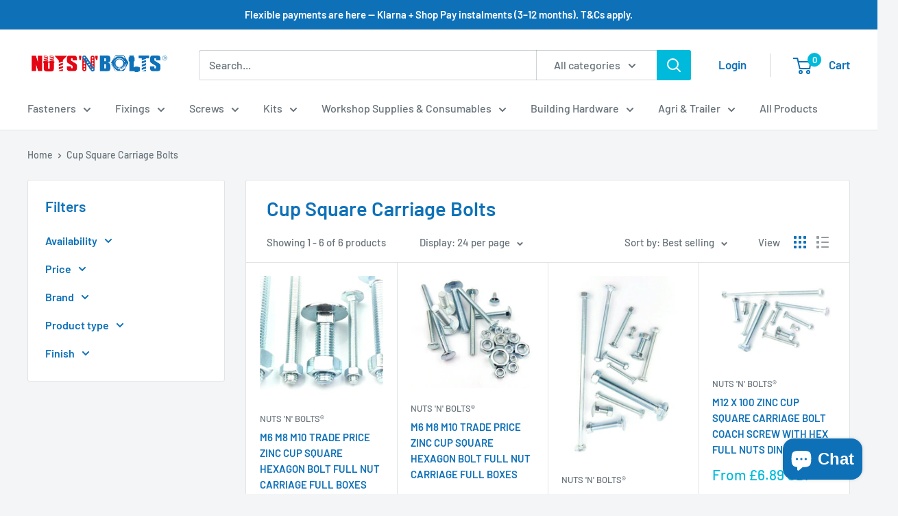

--- FILE ---
content_type: text/html; charset=utf-8
request_url: https://www.nutsnbolts.uk/collections/cup-square-carriage-bolts
body_size: 41276
content:
<!doctype html>

<html class="no-js" lang="en">
  <head>
    <meta charset="utf-8">
    <meta name="viewport" content="width=device-width, initial-scale=1.0, height=device-height, minimum-scale=1.0, maximum-scale=1.0">
    <meta name="theme-color" content="#00badb">
    
<!-- Google Tag Manager -->
<script>(function(w,d,s,l,i){w[l]=w[l]||[];w[l].push({'gtm.start':
new Date().getTime(),event:'gtm.js'});var f=d.getElementsByTagName(s)[0],
j=d.createElement(s),dl=l!='dataLayer'?'&l='+l:'';j.async=true;j.src=
'https://www.googletagmanager.com/gtm.js?id='+i+dl;f.parentNode.insertBefore(j,f);
})(window,document,'script','dataLayer','GTM-MV9BN7Q');</script>
<!-- End Google Tag Manager --><title>Cup Square Carriage Bolts
</title><link rel="canonical" href="https://www.nutsnbolts.uk/collections/cup-square-carriage-bolts"><link rel="shortcut icon" href="//www.nutsnbolts.uk/cdn/shop/files/favicon_96x96.png?v=1630593079" type="image/png"><link rel="preload" as="style" href="//www.nutsnbolts.uk/cdn/shop/t/3/assets/theme.css?v=74835519822473406561630363118">
    <link rel="preload" as="script" href="//www.nutsnbolts.uk/cdn/shop/t/3/assets/theme.js?v=95162577015614252111641831871">
    <link rel="preconnect" href="https://cdn.shopify.com">
    <link rel="preconnect" href="https://fonts.shopifycdn.com">
    <link rel="dns-prefetch" href="https://productreviews.shopifycdn.com">
    <link rel="dns-prefetch" href="https://ajax.googleapis.com">
    <link rel="dns-prefetch" href="https://maps.googleapis.com">
    <link rel="dns-prefetch" href="https://maps.gstatic.com">

    <meta property="og:type" content="website">
  <meta property="og:title" content="Cup Square Carriage Bolts">
  <meta property="og:image" content="http://www.nutsnbolts.uk/cdn/shop/products/57_be406ff3-4e18-4e7d-acb9-49f92560521a.jpg?v=1632315206">
  <meta property="og:image:secure_url" content="https://www.nutsnbolts.uk/cdn/shop/products/57_be406ff3-4e18-4e7d-acb9-49f92560521a.jpg?v=1632315206">
  <meta property="og:image:width" content="1152">
  <meta property="og:image:height" content="1142"><meta property="og:url" content="https://www.nutsnbolts.uk/collections/cup-square-carriage-bolts">
<meta property="og:site_name" content="NUTS N BOLTS LTD "><meta name="twitter:card" content="summary"><meta name="twitter:title" content="Cup Square Carriage Bolts">
  <meta name="twitter:description" content="">
  <meta name="twitter:image" content="https://www.nutsnbolts.uk/cdn/shop/products/57_be406ff3-4e18-4e7d-acb9-49f92560521a_600x600_crop_center.jpg?v=1632315206">
    <link rel="preload" href="//www.nutsnbolts.uk/cdn/fonts/barlow/barlow_n6.329f582a81f63f125e63c20a5a80ae9477df68e1.woff2" as="font" type="font/woff2" crossorigin><link rel="preload" href="//www.nutsnbolts.uk/cdn/fonts/barlow/barlow_n5.a193a1990790eba0cc5cca569d23799830e90f07.woff2" as="font" type="font/woff2" crossorigin><style>
  @font-face {
  font-family: Barlow;
  font-weight: 600;
  font-style: normal;
  font-display: swap;
  src: url("//www.nutsnbolts.uk/cdn/fonts/barlow/barlow_n6.329f582a81f63f125e63c20a5a80ae9477df68e1.woff2") format("woff2"),
       url("//www.nutsnbolts.uk/cdn/fonts/barlow/barlow_n6.0163402e36247bcb8b02716880d0b39568412e9e.woff") format("woff");
}

  @font-face {
  font-family: Barlow;
  font-weight: 500;
  font-style: normal;
  font-display: swap;
  src: url("//www.nutsnbolts.uk/cdn/fonts/barlow/barlow_n5.a193a1990790eba0cc5cca569d23799830e90f07.woff2") format("woff2"),
       url("//www.nutsnbolts.uk/cdn/fonts/barlow/barlow_n5.ae31c82169b1dc0715609b8cc6a610b917808358.woff") format("woff");
}

@font-face {
  font-family: Barlow;
  font-weight: 600;
  font-style: normal;
  font-display: swap;
  src: url("//www.nutsnbolts.uk/cdn/fonts/barlow/barlow_n6.329f582a81f63f125e63c20a5a80ae9477df68e1.woff2") format("woff2"),
       url("//www.nutsnbolts.uk/cdn/fonts/barlow/barlow_n6.0163402e36247bcb8b02716880d0b39568412e9e.woff") format("woff");
}

@font-face {
  font-family: Barlow;
  font-weight: 600;
  font-style: italic;
  font-display: swap;
  src: url("//www.nutsnbolts.uk/cdn/fonts/barlow/barlow_i6.5a22bd20fb27bad4d7674cc6e666fb9c77d813bb.woff2") format("woff2"),
       url("//www.nutsnbolts.uk/cdn/fonts/barlow/barlow_i6.1c8787fcb59f3add01a87f21b38c7ef797e3b3a1.woff") format("woff");
}


  @font-face {
  font-family: Barlow;
  font-weight: 700;
  font-style: normal;
  font-display: swap;
  src: url("//www.nutsnbolts.uk/cdn/fonts/barlow/barlow_n7.691d1d11f150e857dcbc1c10ef03d825bc378d81.woff2") format("woff2"),
       url("//www.nutsnbolts.uk/cdn/fonts/barlow/barlow_n7.4fdbb1cb7da0e2c2f88492243ffa2b4f91924840.woff") format("woff");
}

  @font-face {
  font-family: Barlow;
  font-weight: 500;
  font-style: italic;
  font-display: swap;
  src: url("//www.nutsnbolts.uk/cdn/fonts/barlow/barlow_i5.714d58286997b65cd479af615cfa9bb0a117a573.woff2") format("woff2"),
       url("//www.nutsnbolts.uk/cdn/fonts/barlow/barlow_i5.0120f77e6447d3b5df4bbec8ad8c2d029d87fb21.woff") format("woff");
}

  @font-face {
  font-family: Barlow;
  font-weight: 700;
  font-style: italic;
  font-display: swap;
  src: url("//www.nutsnbolts.uk/cdn/fonts/barlow/barlow_i7.50e19d6cc2ba5146fa437a5a7443c76d5d730103.woff2") format("woff2"),
       url("//www.nutsnbolts.uk/cdn/fonts/barlow/barlow_i7.47e9f98f1b094d912e6fd631cc3fe93d9f40964f.woff") format("woff");
}


  :root {
    --default-text-font-size : 15px;
    --base-text-font-size    : 16px;
    --heading-font-family    : Barlow, sans-serif;
    --heading-font-weight    : 600;
    --heading-font-style     : normal;
    --text-font-family       : Barlow, sans-serif;
    --text-font-weight       : 500;
    --text-font-style        : normal;
    --text-font-bolder-weight: 600;
    --text-link-decoration   : underline;

    --text-color               : #677279;
    --text-color-rgb           : 103, 114, 121;
    --heading-color            : #0e71b8;
    --border-color             : #e1e3e4;
    --border-color-rgb         : 225, 227, 228;
    --form-border-color        : #d4d6d8;
    --accent-color             : #00badb;
    --accent-color-rgb         : 0, 186, 219;
    --link-color               : #00badb;
    --link-color-hover         : #00798e;
    --background               : #f3f5f6;
    --secondary-background     : #ffffff;
    --secondary-background-rgb : 255, 255, 255;
    --accent-background        : rgba(0, 186, 219, 0.08);

    --input-background: #ffffff;

    --error-color       : #ff0000;
    --error-background  : rgba(255, 0, 0, 0.07);
    --success-color     : #00aa00;
    --success-background: rgba(0, 170, 0, 0.11);

    --primary-button-background      : #0e71b8;
    --primary-button-background-rgb  : 14, 113, 184;
    --primary-button-text-color      : #ffffff;
    --secondary-button-background    : #0e71b8;
    --secondary-button-background-rgb: 14, 113, 184;
    --secondary-button-text-color    : #ffffff;

    --header-background      : #ffffff;
    --header-text-color      : #0e71b8;
    --header-light-text-color: #677279;
    --header-border-color    : rgba(103, 114, 121, 0.3);
    --header-accent-color    : #00badb;

    --footer-background-color:    #f3f5f6;
    --footer-heading-text-color:  #0e71b8;
    --footer-body-text-color:     #677279;
    --footer-body-text-color-rgb: 103, 114, 121;
    --footer-accent-color:        #0e71b8;
    --footer-accent-color-rgb:    14, 113, 184;
    --footer-border:              1px solid var(--border-color);
    
    --flickity-arrow-color: #abb1b4;--product-on-sale-accent           : #ee0000;
    --product-on-sale-accent-rgb       : 238, 0, 0;
    --product-on-sale-color            : #ffffff;
    --product-in-stock-color           : #008a00;
    --product-low-stock-color          : #ee0000;
    --product-sold-out-color           : #8a9297;
    --product-custom-label-1-background: #008a00;
    --product-custom-label-1-color     : #ffffff;
    --product-custom-label-2-background: #00a500;
    --product-custom-label-2-color     : #ffffff;
    --product-review-star-color        : #ffbd00;

    --mobile-container-gutter : 20px;
    --desktop-container-gutter: 40px;

    /* Shopify related variables */
    --payment-terms-background-color: #f3f5f6;
  }
</style>

<script>
  // IE11 does not have support for CSS variables, so we have to polyfill them
  if (!(((window || {}).CSS || {}).supports && window.CSS.supports('(--a: 0)'))) {
    const script = document.createElement('script');
    script.type = 'text/javascript';
    script.src = 'https://cdn.jsdelivr.net/npm/css-vars-ponyfill@2';
    script.onload = function() {
      cssVars({});
    };

    document.getElementsByTagName('head')[0].appendChild(script);
  }
</script>


    <script>window.performance && window.performance.mark && window.performance.mark('shopify.content_for_header.start');</script><meta name="google-site-verification" content="3jxfMRCVPwf1evsb2JgciEWhmYN5nFKbSX9nGPozL3I">
<meta id="shopify-digital-wallet" name="shopify-digital-wallet" content="/27673821286/digital_wallets/dialog">
<meta name="shopify-checkout-api-token" content="94534226b7c1e457f0d797449da29d34">
<meta id="in-context-paypal-metadata" data-shop-id="27673821286" data-venmo-supported="false" data-environment="production" data-locale="en_US" data-paypal-v4="true" data-currency="GBP">
<link rel="alternate" type="application/atom+xml" title="Feed" href="/collections/cup-square-carriage-bolts.atom" />
<link rel="alternate" type="application/json+oembed" href="https://www.nutsnbolts.uk/collections/cup-square-carriage-bolts.oembed">
<script async="async" src="/checkouts/internal/preloads.js?locale=en-GB"></script>
<link rel="preconnect" href="https://shop.app" crossorigin="anonymous">
<script async="async" src="https://shop.app/checkouts/internal/preloads.js?locale=en-GB&shop_id=27673821286" crossorigin="anonymous"></script>
<script id="apple-pay-shop-capabilities" type="application/json">{"shopId":27673821286,"countryCode":"GB","currencyCode":"GBP","merchantCapabilities":["supports3DS"],"merchantId":"gid:\/\/shopify\/Shop\/27673821286","merchantName":"NUTS N BOLTS LTD ","requiredBillingContactFields":["postalAddress","email","phone"],"requiredShippingContactFields":["postalAddress","email","phone"],"shippingType":"shipping","supportedNetworks":["visa","maestro","masterCard","amex","discover","elo"],"total":{"type":"pending","label":"NUTS N BOLTS LTD ","amount":"1.00"},"shopifyPaymentsEnabled":true,"supportsSubscriptions":true}</script>
<script id="shopify-features" type="application/json">{"accessToken":"94534226b7c1e457f0d797449da29d34","betas":["rich-media-storefront-analytics"],"domain":"www.nutsnbolts.uk","predictiveSearch":true,"shopId":27673821286,"locale":"en"}</script>
<script>var Shopify = Shopify || {};
Shopify.shop = "nuts-n-bolts-ltd.myshopify.com";
Shopify.locale = "en";
Shopify.currency = {"active":"GBP","rate":"1.0"};
Shopify.country = "GB";
Shopify.theme = {"name":"Warehouse","id":120434851942,"schema_name":"Warehouse","schema_version":"2.2.0","theme_store_id":871,"role":"main"};
Shopify.theme.handle = "null";
Shopify.theme.style = {"id":null,"handle":null};
Shopify.cdnHost = "www.nutsnbolts.uk/cdn";
Shopify.routes = Shopify.routes || {};
Shopify.routes.root = "/";</script>
<script type="module">!function(o){(o.Shopify=o.Shopify||{}).modules=!0}(window);</script>
<script>!function(o){function n(){var o=[];function n(){o.push(Array.prototype.slice.apply(arguments))}return n.q=o,n}var t=o.Shopify=o.Shopify||{};t.loadFeatures=n(),t.autoloadFeatures=n()}(window);</script>
<script>
  window.ShopifyPay = window.ShopifyPay || {};
  window.ShopifyPay.apiHost = "shop.app\/pay";
  window.ShopifyPay.redirectState = null;
</script>
<script id="shop-js-analytics" type="application/json">{"pageType":"collection"}</script>
<script defer="defer" async type="module" src="//www.nutsnbolts.uk/cdn/shopifycloud/shop-js/modules/v2/client.init-shop-cart-sync_IZsNAliE.en.esm.js"></script>
<script defer="defer" async type="module" src="//www.nutsnbolts.uk/cdn/shopifycloud/shop-js/modules/v2/chunk.common_0OUaOowp.esm.js"></script>
<script type="module">
  await import("//www.nutsnbolts.uk/cdn/shopifycloud/shop-js/modules/v2/client.init-shop-cart-sync_IZsNAliE.en.esm.js");
await import("//www.nutsnbolts.uk/cdn/shopifycloud/shop-js/modules/v2/chunk.common_0OUaOowp.esm.js");

  window.Shopify.SignInWithShop?.initShopCartSync?.({"fedCMEnabled":true,"windoidEnabled":true});

</script>
<script>
  window.Shopify = window.Shopify || {};
  if (!window.Shopify.featureAssets) window.Shopify.featureAssets = {};
  window.Shopify.featureAssets['shop-js'] = {"shop-cart-sync":["modules/v2/client.shop-cart-sync_DLOhI_0X.en.esm.js","modules/v2/chunk.common_0OUaOowp.esm.js"],"init-fed-cm":["modules/v2/client.init-fed-cm_C6YtU0w6.en.esm.js","modules/v2/chunk.common_0OUaOowp.esm.js"],"shop-button":["modules/v2/client.shop-button_BCMx7GTG.en.esm.js","modules/v2/chunk.common_0OUaOowp.esm.js"],"shop-cash-offers":["modules/v2/client.shop-cash-offers_BT26qb5j.en.esm.js","modules/v2/chunk.common_0OUaOowp.esm.js","modules/v2/chunk.modal_CGo_dVj3.esm.js"],"init-windoid":["modules/v2/client.init-windoid_B9PkRMql.en.esm.js","modules/v2/chunk.common_0OUaOowp.esm.js"],"init-shop-email-lookup-coordinator":["modules/v2/client.init-shop-email-lookup-coordinator_DZkqjsbU.en.esm.js","modules/v2/chunk.common_0OUaOowp.esm.js"],"shop-toast-manager":["modules/v2/client.shop-toast-manager_Di2EnuM7.en.esm.js","modules/v2/chunk.common_0OUaOowp.esm.js"],"shop-login-button":["modules/v2/client.shop-login-button_BtqW_SIO.en.esm.js","modules/v2/chunk.common_0OUaOowp.esm.js","modules/v2/chunk.modal_CGo_dVj3.esm.js"],"avatar":["modules/v2/client.avatar_BTnouDA3.en.esm.js"],"pay-button":["modules/v2/client.pay-button_CWa-C9R1.en.esm.js","modules/v2/chunk.common_0OUaOowp.esm.js"],"init-shop-cart-sync":["modules/v2/client.init-shop-cart-sync_IZsNAliE.en.esm.js","modules/v2/chunk.common_0OUaOowp.esm.js"],"init-customer-accounts":["modules/v2/client.init-customer-accounts_DenGwJTU.en.esm.js","modules/v2/client.shop-login-button_BtqW_SIO.en.esm.js","modules/v2/chunk.common_0OUaOowp.esm.js","modules/v2/chunk.modal_CGo_dVj3.esm.js"],"init-shop-for-new-customer-accounts":["modules/v2/client.init-shop-for-new-customer-accounts_JdHXxpS9.en.esm.js","modules/v2/client.shop-login-button_BtqW_SIO.en.esm.js","modules/v2/chunk.common_0OUaOowp.esm.js","modules/v2/chunk.modal_CGo_dVj3.esm.js"],"init-customer-accounts-sign-up":["modules/v2/client.init-customer-accounts-sign-up_D6__K_p8.en.esm.js","modules/v2/client.shop-login-button_BtqW_SIO.en.esm.js","modules/v2/chunk.common_0OUaOowp.esm.js","modules/v2/chunk.modal_CGo_dVj3.esm.js"],"checkout-modal":["modules/v2/client.checkout-modal_C_ZQDY6s.en.esm.js","modules/v2/chunk.common_0OUaOowp.esm.js","modules/v2/chunk.modal_CGo_dVj3.esm.js"],"shop-follow-button":["modules/v2/client.shop-follow-button_XetIsj8l.en.esm.js","modules/v2/chunk.common_0OUaOowp.esm.js","modules/v2/chunk.modal_CGo_dVj3.esm.js"],"lead-capture":["modules/v2/client.lead-capture_DvA72MRN.en.esm.js","modules/v2/chunk.common_0OUaOowp.esm.js","modules/v2/chunk.modal_CGo_dVj3.esm.js"],"shop-login":["modules/v2/client.shop-login_ClXNxyh6.en.esm.js","modules/v2/chunk.common_0OUaOowp.esm.js","modules/v2/chunk.modal_CGo_dVj3.esm.js"],"payment-terms":["modules/v2/client.payment-terms_CNlwjfZz.en.esm.js","modules/v2/chunk.common_0OUaOowp.esm.js","modules/v2/chunk.modal_CGo_dVj3.esm.js"]};
</script>
<script>(function() {
  var isLoaded = false;
  function asyncLoad() {
    if (isLoaded) return;
    isLoaded = true;
    var urls = ["https:\/\/ecommplugins-scripts.trustpilot.com\/v2.1\/js\/header.min.js?settings=eyJrZXkiOiIyaXpCN3Fzb2ZYZG9IWHBNIiwicyI6InNrdSJ9\u0026shop=nuts-n-bolts-ltd.myshopify.com","https:\/\/ecommplugins-trustboxsettings.trustpilot.com\/nuts-n-bolts-ltd.myshopify.com.js?settings=1632512825192\u0026shop=nuts-n-bolts-ltd.myshopify.com","https:\/\/gdprcdn.b-cdn.net\/js\/gdpr_cookie_consent.min.js?shop=nuts-n-bolts-ltd.myshopify.com","https:\/\/cdncozyantitheft.addons.business\/js\/script_tags\/nuts-n-bolts-ltd\/gWyH5lmwHzZPtjgzfEpTIe81Z2XJxubX.js?shop=nuts-n-bolts-ltd.myshopify.com","https:\/\/omnisnippet1.com\/platforms\/shopify.js?source=scriptTag\u0026v=2025-05-15T12\u0026shop=nuts-n-bolts-ltd.myshopify.com"];
    for (var i = 0; i < urls.length; i++) {
      var s = document.createElement('script');
      s.type = 'text/javascript';
      s.async = true;
      s.src = urls[i];
      var x = document.getElementsByTagName('script')[0];
      x.parentNode.insertBefore(s, x);
    }
  };
  if(window.attachEvent) {
    window.attachEvent('onload', asyncLoad);
  } else {
    window.addEventListener('load', asyncLoad, false);
  }
})();</script>
<script id="__st">var __st={"a":27673821286,"offset":0,"reqid":"613dd355-94b1-4c96-a84e-27f9dba91fcf-1768452538","pageurl":"www.nutsnbolts.uk\/collections\/cup-square-carriage-bolts","u":"62b98d502dbe","p":"collection","rtyp":"collection","rid":262378684518};</script>
<script>window.ShopifyPaypalV4VisibilityTracking = true;</script>
<script id="captcha-bootstrap">!function(){'use strict';const t='contact',e='account',n='new_comment',o=[[t,t],['blogs',n],['comments',n],[t,'customer']],c=[[e,'customer_login'],[e,'guest_login'],[e,'recover_customer_password'],[e,'create_customer']],r=t=>t.map((([t,e])=>`form[action*='/${t}']:not([data-nocaptcha='true']) input[name='form_type'][value='${e}']`)).join(','),a=t=>()=>t?[...document.querySelectorAll(t)].map((t=>t.form)):[];function s(){const t=[...o],e=r(t);return a(e)}const i='password',u='form_key',d=['recaptcha-v3-token','g-recaptcha-response','h-captcha-response',i],f=()=>{try{return window.sessionStorage}catch{return}},m='__shopify_v',_=t=>t.elements[u];function p(t,e,n=!1){try{const o=window.sessionStorage,c=JSON.parse(o.getItem(e)),{data:r}=function(t){const{data:e,action:n}=t;return t[m]||n?{data:e,action:n}:{data:t,action:n}}(c);for(const[e,n]of Object.entries(r))t.elements[e]&&(t.elements[e].value=n);n&&o.removeItem(e)}catch(o){console.error('form repopulation failed',{error:o})}}const l='form_type',E='cptcha';function T(t){t.dataset[E]=!0}const w=window,h=w.document,L='Shopify',v='ce_forms',y='captcha';let A=!1;((t,e)=>{const n=(g='f06e6c50-85a8-45c8-87d0-21a2b65856fe',I='https://cdn.shopify.com/shopifycloud/storefront-forms-hcaptcha/ce_storefront_forms_captcha_hcaptcha.v1.5.2.iife.js',D={infoText:'Protected by hCaptcha',privacyText:'Privacy',termsText:'Terms'},(t,e,n)=>{const o=w[L][v],c=o.bindForm;if(c)return c(t,g,e,D).then(n);var r;o.q.push([[t,g,e,D],n]),r=I,A||(h.body.append(Object.assign(h.createElement('script'),{id:'captcha-provider',async:!0,src:r})),A=!0)});var g,I,D;w[L]=w[L]||{},w[L][v]=w[L][v]||{},w[L][v].q=[],w[L][y]=w[L][y]||{},w[L][y].protect=function(t,e){n(t,void 0,e),T(t)},Object.freeze(w[L][y]),function(t,e,n,w,h,L){const[v,y,A,g]=function(t,e,n){const i=e?o:[],u=t?c:[],d=[...i,...u],f=r(d),m=r(i),_=r(d.filter((([t,e])=>n.includes(e))));return[a(f),a(m),a(_),s()]}(w,h,L),I=t=>{const e=t.target;return e instanceof HTMLFormElement?e:e&&e.form},D=t=>v().includes(t);t.addEventListener('submit',(t=>{const e=I(t);if(!e)return;const n=D(e)&&!e.dataset.hcaptchaBound&&!e.dataset.recaptchaBound,o=_(e),c=g().includes(e)&&(!o||!o.value);(n||c)&&t.preventDefault(),c&&!n&&(function(t){try{if(!f())return;!function(t){const e=f();if(!e)return;const n=_(t);if(!n)return;const o=n.value;o&&e.removeItem(o)}(t);const e=Array.from(Array(32),(()=>Math.random().toString(36)[2])).join('');!function(t,e){_(t)||t.append(Object.assign(document.createElement('input'),{type:'hidden',name:u})),t.elements[u].value=e}(t,e),function(t,e){const n=f();if(!n)return;const o=[...t.querySelectorAll(`input[type='${i}']`)].map((({name:t})=>t)),c=[...d,...o],r={};for(const[a,s]of new FormData(t).entries())c.includes(a)||(r[a]=s);n.setItem(e,JSON.stringify({[m]:1,action:t.action,data:r}))}(t,e)}catch(e){console.error('failed to persist form',e)}}(e),e.submit())}));const S=(t,e)=>{t&&!t.dataset[E]&&(n(t,e.some((e=>e===t))),T(t))};for(const o of['focusin','change'])t.addEventListener(o,(t=>{const e=I(t);D(e)&&S(e,y())}));const B=e.get('form_key'),M=e.get(l),P=B&&M;t.addEventListener('DOMContentLoaded',(()=>{const t=y();if(P)for(const e of t)e.elements[l].value===M&&p(e,B);[...new Set([...A(),...v().filter((t=>'true'===t.dataset.shopifyCaptcha))])].forEach((e=>S(e,t)))}))}(h,new URLSearchParams(w.location.search),n,t,e,['guest_login'])})(!0,!0)}();</script>
<script integrity="sha256-4kQ18oKyAcykRKYeNunJcIwy7WH5gtpwJnB7kiuLZ1E=" data-source-attribution="shopify.loadfeatures" defer="defer" src="//www.nutsnbolts.uk/cdn/shopifycloud/storefront/assets/storefront/load_feature-a0a9edcb.js" crossorigin="anonymous"></script>
<script crossorigin="anonymous" defer="defer" src="//www.nutsnbolts.uk/cdn/shopifycloud/storefront/assets/shopify_pay/storefront-65b4c6d7.js?v=20250812"></script>
<script data-source-attribution="shopify.dynamic_checkout.dynamic.init">var Shopify=Shopify||{};Shopify.PaymentButton=Shopify.PaymentButton||{isStorefrontPortableWallets:!0,init:function(){window.Shopify.PaymentButton.init=function(){};var t=document.createElement("script");t.src="https://www.nutsnbolts.uk/cdn/shopifycloud/portable-wallets/latest/portable-wallets.en.js",t.type="module",document.head.appendChild(t)}};
</script>
<script data-source-attribution="shopify.dynamic_checkout.buyer_consent">
  function portableWalletsHideBuyerConsent(e){var t=document.getElementById("shopify-buyer-consent"),n=document.getElementById("shopify-subscription-policy-button");t&&n&&(t.classList.add("hidden"),t.setAttribute("aria-hidden","true"),n.removeEventListener("click",e))}function portableWalletsShowBuyerConsent(e){var t=document.getElementById("shopify-buyer-consent"),n=document.getElementById("shopify-subscription-policy-button");t&&n&&(t.classList.remove("hidden"),t.removeAttribute("aria-hidden"),n.addEventListener("click",e))}window.Shopify?.PaymentButton&&(window.Shopify.PaymentButton.hideBuyerConsent=portableWalletsHideBuyerConsent,window.Shopify.PaymentButton.showBuyerConsent=portableWalletsShowBuyerConsent);
</script>
<script data-source-attribution="shopify.dynamic_checkout.cart.bootstrap">document.addEventListener("DOMContentLoaded",(function(){function t(){return document.querySelector("shopify-accelerated-checkout-cart, shopify-accelerated-checkout")}if(t())Shopify.PaymentButton.init();else{new MutationObserver((function(e,n){t()&&(Shopify.PaymentButton.init(),n.disconnect())})).observe(document.body,{childList:!0,subtree:!0})}}));
</script>
<link id="shopify-accelerated-checkout-styles" rel="stylesheet" media="screen" href="https://www.nutsnbolts.uk/cdn/shopifycloud/portable-wallets/latest/accelerated-checkout-backwards-compat.css" crossorigin="anonymous">
<style id="shopify-accelerated-checkout-cart">
        #shopify-buyer-consent {
  margin-top: 1em;
  display: inline-block;
  width: 100%;
}

#shopify-buyer-consent.hidden {
  display: none;
}

#shopify-subscription-policy-button {
  background: none;
  border: none;
  padding: 0;
  text-decoration: underline;
  font-size: inherit;
  cursor: pointer;
}

#shopify-subscription-policy-button::before {
  box-shadow: none;
}

      </style>

<script>window.performance && window.performance.mark && window.performance.mark('shopify.content_for_header.end');</script>

    <link rel="stylesheet" href="//www.nutsnbolts.uk/cdn/shop/t/3/assets/theme.css?v=74835519822473406561630363118">

    


  <script type="application/ld+json">
  {
    "@context": "http://schema.org",
    "@type": "BreadcrumbList",
  "itemListElement": [{
      "@type": "ListItem",
      "position": 1,
      "name": "Home",
      "item": "https://www.nutsnbolts.uk"
    },{
          "@type": "ListItem",
          "position": 2,
          "name": "Cup Square Carriage Bolts",
          "item": "https://www.nutsnbolts.uk/collections/cup-square-carriage-bolts"
        }]
  }
  </script>


    <script>
      // This allows to expose several variables to the global scope, to be used in scripts
      window.theme = {
        pageType: "collection",
        cartCount: 0,
        moneyFormat: "£{{amount}}",
        moneyWithCurrencyFormat: "£{{amount}} GBP",
        currencyCodeEnabled: true,
        showDiscount: true,
        discountMode: "saving",
        searchMode: "product,article",
        searchUnavailableProducts: "last",
        cartType: "drawer"
      };

      window.routes = {
        rootUrl: "\/",
        rootUrlWithoutSlash: '',
        cartUrl: "\/cart",
        cartAddUrl: "\/cart\/add",
        cartChangeUrl: "\/cart\/change",
        searchUrl: "\/search",
        productRecommendationsUrl: "\/recommendations\/products"
      };

      window.languages = {
        productRegularPrice: "Regular price",
        productSalePrice: "Sale price",
        collectionOnSaleLabel: "Save {{savings}}",
        productFormUnavailable: "Unavailable",
        productFormAddToCart: "Add to cart",
        productFormSoldOut: "Sold out",
        productAdded: "Product has been added to your cart",
        productAddedShort: "Added!",
        shippingEstimatorNoResults: "No shipping could be found for your address.",
        shippingEstimatorOneResult: "There is one shipping rate for your address:",
        shippingEstimatorMultipleResults: "There are {{count}} shipping rates for your address:",
        shippingEstimatorErrors: "There are some errors:"
      };

      window.lazySizesConfig = {
        loadHidden: false,
        hFac: 0.8,
        expFactor: 3,
        customMedia: {
          '--phone': '(max-width: 640px)',
          '--tablet': '(min-width: 641px) and (max-width: 1023px)',
          '--lap': '(min-width: 1024px)'
        }
      };

      document.documentElement.className = document.documentElement.className.replace('no-js', 'js');
    </script><script src="//www.nutsnbolts.uk/cdn/shop/t/3/assets/theme.js?v=95162577015614252111641831871" defer></script>
    <script src="//www.nutsnbolts.uk/cdn/shop/t/3/assets/custom.js?v=102476495355921946141630363117" defer></script><script>
        (function () {
          window.onpageshow = function() {
            // We force re-freshing the cart content onpageshow, as most browsers will serve a cache copy when hitting the
            // back button, which cause staled data
            document.documentElement.dispatchEvent(new CustomEvent('cart:refresh', {
              bubbles: true,
              detail: {scrollToTop: false}
            }));
          };
        })();
      </script><noscript id="photolockNoscript"><style>body *{display:none}body:before{content:"Please enable javascript to view this site"}</style></noscript>
<script type="text/javascript" id="photolockScript" src="https://www.cybarmor.app/lock.js?shop=nuts-n-bolts-ltd.myshopify.com" async defer></script>
<script src="https://cdn.shopify.com/extensions/7bc9bb47-adfa-4267-963e-cadee5096caf/inbox-1252/assets/inbox-chat-loader.js" type="text/javascript" defer="defer"></script>
<link href="https://monorail-edge.shopifysvc.com" rel="dns-prefetch">
<script>(function(){if ("sendBeacon" in navigator && "performance" in window) {try {var session_token_from_headers = performance.getEntriesByType('navigation')[0].serverTiming.find(x => x.name == '_s').description;} catch {var session_token_from_headers = undefined;}var session_cookie_matches = document.cookie.match(/_shopify_s=([^;]*)/);var session_token_from_cookie = session_cookie_matches && session_cookie_matches.length === 2 ? session_cookie_matches[1] : "";var session_token = session_token_from_headers || session_token_from_cookie || "";function handle_abandonment_event(e) {var entries = performance.getEntries().filter(function(entry) {return /monorail-edge.shopifysvc.com/.test(entry.name);});if (!window.abandonment_tracked && entries.length === 0) {window.abandonment_tracked = true;var currentMs = Date.now();var navigation_start = performance.timing.navigationStart;var payload = {shop_id: 27673821286,url: window.location.href,navigation_start,duration: currentMs - navigation_start,session_token,page_type: "collection"};window.navigator.sendBeacon("https://monorail-edge.shopifysvc.com/v1/produce", JSON.stringify({schema_id: "online_store_buyer_site_abandonment/1.1",payload: payload,metadata: {event_created_at_ms: currentMs,event_sent_at_ms: currentMs}}));}}window.addEventListener('pagehide', handle_abandonment_event);}}());</script>
<script id="web-pixels-manager-setup">(function e(e,d,r,n,o){if(void 0===o&&(o={}),!Boolean(null===(a=null===(i=window.Shopify)||void 0===i?void 0:i.analytics)||void 0===a?void 0:a.replayQueue)){var i,a;window.Shopify=window.Shopify||{};var t=window.Shopify;t.analytics=t.analytics||{};var s=t.analytics;s.replayQueue=[],s.publish=function(e,d,r){return s.replayQueue.push([e,d,r]),!0};try{self.performance.mark("wpm:start")}catch(e){}var l=function(){var e={modern:/Edge?\/(1{2}[4-9]|1[2-9]\d|[2-9]\d{2}|\d{4,})\.\d+(\.\d+|)|Firefox\/(1{2}[4-9]|1[2-9]\d|[2-9]\d{2}|\d{4,})\.\d+(\.\d+|)|Chrom(ium|e)\/(9{2}|\d{3,})\.\d+(\.\d+|)|(Maci|X1{2}).+ Version\/(15\.\d+|(1[6-9]|[2-9]\d|\d{3,})\.\d+)([,.]\d+|)( \(\w+\)|)( Mobile\/\w+|) Safari\/|Chrome.+OPR\/(9{2}|\d{3,})\.\d+\.\d+|(CPU[ +]OS|iPhone[ +]OS|CPU[ +]iPhone|CPU IPhone OS|CPU iPad OS)[ +]+(15[._]\d+|(1[6-9]|[2-9]\d|\d{3,})[._]\d+)([._]\d+|)|Android:?[ /-](13[3-9]|1[4-9]\d|[2-9]\d{2}|\d{4,})(\.\d+|)(\.\d+|)|Android.+Firefox\/(13[5-9]|1[4-9]\d|[2-9]\d{2}|\d{4,})\.\d+(\.\d+|)|Android.+Chrom(ium|e)\/(13[3-9]|1[4-9]\d|[2-9]\d{2}|\d{4,})\.\d+(\.\d+|)|SamsungBrowser\/([2-9]\d|\d{3,})\.\d+/,legacy:/Edge?\/(1[6-9]|[2-9]\d|\d{3,})\.\d+(\.\d+|)|Firefox\/(5[4-9]|[6-9]\d|\d{3,})\.\d+(\.\d+|)|Chrom(ium|e)\/(5[1-9]|[6-9]\d|\d{3,})\.\d+(\.\d+|)([\d.]+$|.*Safari\/(?![\d.]+ Edge\/[\d.]+$))|(Maci|X1{2}).+ Version\/(10\.\d+|(1[1-9]|[2-9]\d|\d{3,})\.\d+)([,.]\d+|)( \(\w+\)|)( Mobile\/\w+|) Safari\/|Chrome.+OPR\/(3[89]|[4-9]\d|\d{3,})\.\d+\.\d+|(CPU[ +]OS|iPhone[ +]OS|CPU[ +]iPhone|CPU IPhone OS|CPU iPad OS)[ +]+(10[._]\d+|(1[1-9]|[2-9]\d|\d{3,})[._]\d+)([._]\d+|)|Android:?[ /-](13[3-9]|1[4-9]\d|[2-9]\d{2}|\d{4,})(\.\d+|)(\.\d+|)|Mobile Safari.+OPR\/([89]\d|\d{3,})\.\d+\.\d+|Android.+Firefox\/(13[5-9]|1[4-9]\d|[2-9]\d{2}|\d{4,})\.\d+(\.\d+|)|Android.+Chrom(ium|e)\/(13[3-9]|1[4-9]\d|[2-9]\d{2}|\d{4,})\.\d+(\.\d+|)|Android.+(UC? ?Browser|UCWEB|U3)[ /]?(15\.([5-9]|\d{2,})|(1[6-9]|[2-9]\d|\d{3,})\.\d+)\.\d+|SamsungBrowser\/(5\.\d+|([6-9]|\d{2,})\.\d+)|Android.+MQ{2}Browser\/(14(\.(9|\d{2,})|)|(1[5-9]|[2-9]\d|\d{3,})(\.\d+|))(\.\d+|)|K[Aa][Ii]OS\/(3\.\d+|([4-9]|\d{2,})\.\d+)(\.\d+|)/},d=e.modern,r=e.legacy,n=navigator.userAgent;return n.match(d)?"modern":n.match(r)?"legacy":"unknown"}(),u="modern"===l?"modern":"legacy",c=(null!=n?n:{modern:"",legacy:""})[u],f=function(e){return[e.baseUrl,"/wpm","/b",e.hashVersion,"modern"===e.buildTarget?"m":"l",".js"].join("")}({baseUrl:d,hashVersion:r,buildTarget:u}),m=function(e){var d=e.version,r=e.bundleTarget,n=e.surface,o=e.pageUrl,i=e.monorailEndpoint;return{emit:function(e){var a=e.status,t=e.errorMsg,s=(new Date).getTime(),l=JSON.stringify({metadata:{event_sent_at_ms:s},events:[{schema_id:"web_pixels_manager_load/3.1",payload:{version:d,bundle_target:r,page_url:o,status:a,surface:n,error_msg:t},metadata:{event_created_at_ms:s}}]});if(!i)return console&&console.warn&&console.warn("[Web Pixels Manager] No Monorail endpoint provided, skipping logging."),!1;try{return self.navigator.sendBeacon.bind(self.navigator)(i,l)}catch(e){}var u=new XMLHttpRequest;try{return u.open("POST",i,!0),u.setRequestHeader("Content-Type","text/plain"),u.send(l),!0}catch(e){return console&&console.warn&&console.warn("[Web Pixels Manager] Got an unhandled error while logging to Monorail."),!1}}}}({version:r,bundleTarget:l,surface:e.surface,pageUrl:self.location.href,monorailEndpoint:e.monorailEndpoint});try{o.browserTarget=l,function(e){var d=e.src,r=e.async,n=void 0===r||r,o=e.onload,i=e.onerror,a=e.sri,t=e.scriptDataAttributes,s=void 0===t?{}:t,l=document.createElement("script"),u=document.querySelector("head"),c=document.querySelector("body");if(l.async=n,l.src=d,a&&(l.integrity=a,l.crossOrigin="anonymous"),s)for(var f in s)if(Object.prototype.hasOwnProperty.call(s,f))try{l.dataset[f]=s[f]}catch(e){}if(o&&l.addEventListener("load",o),i&&l.addEventListener("error",i),u)u.appendChild(l);else{if(!c)throw new Error("Did not find a head or body element to append the script");c.appendChild(l)}}({src:f,async:!0,onload:function(){if(!function(){var e,d;return Boolean(null===(d=null===(e=window.Shopify)||void 0===e?void 0:e.analytics)||void 0===d?void 0:d.initialized)}()){var d=window.webPixelsManager.init(e)||void 0;if(d){var r=window.Shopify.analytics;r.replayQueue.forEach((function(e){var r=e[0],n=e[1],o=e[2];d.publishCustomEvent(r,n,o)})),r.replayQueue=[],r.publish=d.publishCustomEvent,r.visitor=d.visitor,r.initialized=!0}}},onerror:function(){return m.emit({status:"failed",errorMsg:"".concat(f," has failed to load")})},sri:function(e){var d=/^sha384-[A-Za-z0-9+/=]+$/;return"string"==typeof e&&d.test(e)}(c)?c:"",scriptDataAttributes:o}),m.emit({status:"loading"})}catch(e){m.emit({status:"failed",errorMsg:(null==e?void 0:e.message)||"Unknown error"})}}})({shopId: 27673821286,storefrontBaseUrl: "https://www.nutsnbolts.uk",extensionsBaseUrl: "https://extensions.shopifycdn.com/cdn/shopifycloud/web-pixels-manager",monorailEndpoint: "https://monorail-edge.shopifysvc.com/unstable/produce_batch",surface: "storefront-renderer",enabledBetaFlags: ["2dca8a86"],webPixelsConfigList: [{"id":"2934767998","configuration":"{\"config\":\"{\\\"google_tag_ids\\\":[\\\"AW-17789467986\\\",\\\"GT-WF78R75H\\\"],\\\"target_country\\\":\\\"GB\\\",\\\"gtag_events\\\":[{\\\"type\\\":\\\"begin_checkout\\\",\\\"action_label\\\":\\\"AW-17789467986\\\/2_ONCLX1ks4bENL61qJC\\\"},{\\\"type\\\":\\\"search\\\",\\\"action_label\\\":\\\"AW-17789467986\\\/gYrACM-kms4bENL61qJC\\\"},{\\\"type\\\":\\\"view_item\\\",\\\"action_label\\\":[\\\"AW-17789467986\\\/iXeTCMykms4bENL61qJC\\\",\\\"MC-QLY0PM6RLM\\\"]},{\\\"type\\\":\\\"purchase\\\",\\\"action_label\\\":[\\\"AW-17789467986\\\/RxAgCLL1ks4bENL61qJC\\\",\\\"MC-QLY0PM6RLM\\\"]},{\\\"type\\\":\\\"page_view\\\",\\\"action_label\\\":[\\\"AW-17789467986\\\/wBQvCLv1ks4bENL61qJC\\\",\\\"MC-QLY0PM6RLM\\\"]},{\\\"type\\\":\\\"add_payment_info\\\",\\\"action_label\\\":\\\"AW-17789467986\\\/huJACNKkms4bENL61qJC\\\"},{\\\"type\\\":\\\"add_to_cart\\\",\\\"action_label\\\":\\\"AW-17789467986\\\/p0cmCLj1ks4bENL61qJC\\\"}],\\\"enable_monitoring_mode\\\":false}\"}","eventPayloadVersion":"v1","runtimeContext":"OPEN","scriptVersion":"b2a88bafab3e21179ed38636efcd8a93","type":"APP","apiClientId":1780363,"privacyPurposes":[],"dataSharingAdjustments":{"protectedCustomerApprovalScopes":["read_customer_address","read_customer_email","read_customer_name","read_customer_personal_data","read_customer_phone"]}},{"id":"2885353854","configuration":"{\"subdomain\": \"nuts-n-bolts-ltd\"}","eventPayloadVersion":"v1","runtimeContext":"STRICT","scriptVersion":"3b2ebd05900ade53af350a1e59f367f9","type":"APP","apiClientId":1615517,"privacyPurposes":["ANALYTICS","MARKETING","SALE_OF_DATA"],"dataSharingAdjustments":{"protectedCustomerApprovalScopes":["read_customer_address","read_customer_email","read_customer_name","read_customer_personal_data","read_customer_phone"]}},{"id":"648511800","configuration":"{\"apiURL\":\"https:\/\/api.omnisend.com\",\"appURL\":\"https:\/\/app.omnisend.com\",\"brandID\":\"61290c24d1a9ec001fa882a4\",\"trackingURL\":\"https:\/\/wt.omnisendlink.com\"}","eventPayloadVersion":"v1","runtimeContext":"STRICT","scriptVersion":"aa9feb15e63a302383aa48b053211bbb","type":"APP","apiClientId":186001,"privacyPurposes":["ANALYTICS","MARKETING","SALE_OF_DATA"],"dataSharingAdjustments":{"protectedCustomerApprovalScopes":["read_customer_address","read_customer_email","read_customer_name","read_customer_personal_data","read_customer_phone"]}},{"id":"175899006","eventPayloadVersion":"v1","runtimeContext":"LAX","scriptVersion":"1","type":"CUSTOM","privacyPurposes":["ANALYTICS"],"name":"Google Analytics tag (migrated)"},{"id":"shopify-app-pixel","configuration":"{}","eventPayloadVersion":"v1","runtimeContext":"STRICT","scriptVersion":"0450","apiClientId":"shopify-pixel","type":"APP","privacyPurposes":["ANALYTICS","MARKETING"]},{"id":"shopify-custom-pixel","eventPayloadVersion":"v1","runtimeContext":"LAX","scriptVersion":"0450","apiClientId":"shopify-pixel","type":"CUSTOM","privacyPurposes":["ANALYTICS","MARKETING"]}],isMerchantRequest: false,initData: {"shop":{"name":"NUTS N BOLTS LTD ","paymentSettings":{"currencyCode":"GBP"},"myshopifyDomain":"nuts-n-bolts-ltd.myshopify.com","countryCode":"GB","storefrontUrl":"https:\/\/www.nutsnbolts.uk"},"customer":null,"cart":null,"checkout":null,"productVariants":[],"purchasingCompany":null},},"https://www.nutsnbolts.uk/cdn","7cecd0b6w90c54c6cpe92089d5m57a67346",{"modern":"","legacy":""},{"shopId":"27673821286","storefrontBaseUrl":"https:\/\/www.nutsnbolts.uk","extensionBaseUrl":"https:\/\/extensions.shopifycdn.com\/cdn\/shopifycloud\/web-pixels-manager","surface":"storefront-renderer","enabledBetaFlags":"[\"2dca8a86\"]","isMerchantRequest":"false","hashVersion":"7cecd0b6w90c54c6cpe92089d5m57a67346","publish":"custom","events":"[[\"page_viewed\",{}],[\"collection_viewed\",{\"collection\":{\"id\":\"262378684518\",\"title\":\"Cup Square Carriage Bolts\",\"productVariants\":[{\"price\":{\"amount\":12.18,\"currencyCode\":\"GBP\"},\"product\":{\"title\":\"M6 M8 M10 TRADE PRICE ZINC CUP SQUARE HEXAGON BOLT FULL NUT CARRIAGE FULL BOXES\",\"vendor\":\"NUTS 'N' BOLTS®\",\"id\":\"6635537662054\",\"untranslatedTitle\":\"M6 M8 M10 TRADE PRICE ZINC CUP SQUARE HEXAGON BOLT FULL NUT CARRIAGE FULL BOXES\",\"url\":\"\/products\/m6-m8-m10-trade-price-zinc-cup-square-hexagon-bolt-full-nut-carriage-full-boxes-1\",\"type\":\"Cup Square Carriage Bolts\"},\"id\":\"39438632648806\",\"image\":{\"src\":\"\/\/www.nutsnbolts.uk\/cdn\/shop\/products\/57_be406ff3-4e18-4e7d-acb9-49f92560521a.jpg?v=1632315206\"},\"sku\":\"BZP-CP-SQ-M6X20-200P-B-\",\"title\":\"M6 x 20 - (200 Pack)\",\"untranslatedTitle\":\"M6 x 20 - (200 Pack)\"},{\"price\":{\"amount\":12.18,\"currencyCode\":\"GBP\"},\"product\":{\"title\":\"M6 M8 M10 TRADE PRICE ZINC CUP SQUARE HEXAGON BOLT FULL NUT CARRIAGE FULL BOXES\",\"vendor\":\"NUTS 'N' BOLTS®\",\"id\":\"6635497914470\",\"untranslatedTitle\":\"M6 M8 M10 TRADE PRICE ZINC CUP SQUARE HEXAGON BOLT FULL NUT CARRIAGE FULL BOXES\",\"url\":\"\/products\/m6-m8-m10-trade-price-zinc-cup-square-hexagon-bolt-full-nut-carriage-full-boxes\",\"type\":\"Cup Square Carriage Bolts\"},\"id\":\"39438539325542\",\"image\":{\"src\":\"\/\/www.nutsnbolts.uk\/cdn\/shop\/products\/57_aac751e5-703d-40c4-a919-0ad971cdf0d7.jpg?v=1632306853\"},\"sku\":\"BZP-CP-SQ-M6X20-200P-\",\"title\":\"M6 x 20 - (200 Pack)\",\"untranslatedTitle\":\"M6 x 20 - (200 Pack)\"},{\"price\":{\"amount\":23.58,\"currencyCode\":\"GBP\"},\"product\":{\"title\":\"M6 Cup Square Coach Carriage Wood Bolts Bulk Deal 300Piece with Nuts and Washers\",\"vendor\":\"NUTS 'N' BOLTS®\",\"id\":\"6635520098406\",\"untranslatedTitle\":\"M6 Cup Square Coach Carriage Wood Bolts Bulk Deal 300Piece with Nuts and Washers\",\"url\":\"\/products\/m6-cup-square-coach-carriage-wood-bolts-bulk-deal-300piece-with-nuts-and-washers\",\"type\":\"Cup Square Carriage Bolts\"},\"id\":\"39438597750886\",\"image\":{\"src\":\"\/\/www.nutsnbolts.uk\/cdn\/shop\/products\/57_25c70aa2-30db-4242-997e-ba4325589f81.jpg?v=1632312012\"},\"sku\":\"233149771481\",\"title\":\"Default Title\",\"untranslatedTitle\":\"Default Title\"},{\"price\":{\"amount\":6.89,\"currencyCode\":\"GBP\"},\"product\":{\"title\":\"M12 X 100 ZINC CUP SQUARE CARRIAGE BOLT COACH SCREW WITH HEX FULL NUTS DIN 603\",\"vendor\":\"NUTS 'N' BOLTS®\",\"id\":\"6635537367142\",\"untranslatedTitle\":\"M12 X 100 ZINC CUP SQUARE CARRIAGE BOLT COACH SCREW WITH HEX FULL NUTS DIN 603\",\"url\":\"\/products\/m12-x-100-zinc-cup-square-carriage-bolt-coach-screw-with-hex-full-nuts-din-603\",\"type\":\"Cup Square Carriage Bolts\"},\"id\":\"39438632157286\",\"image\":{\"src\":\"\/\/www.nutsnbolts.uk\/cdn\/shop\/products\/57_2282262d-c6ad-414d-8639-09e5592027b0.jpg?v=1632315125\"},\"sku\":\"BZP-CUP-SQUARE-M12x100-4.8-(5P)-B-\",\"title\":\"M12 x 100mm \/ 5\",\"untranslatedTitle\":\"M12 x 100mm \/ 5\"},{\"price\":{\"amount\":3.34,\"currencyCode\":\"GBP\"},\"product\":{\"title\":\"M10 x 180 ZINC CUP SQUARE CARRIAGE WOOD BOLT COACH SCREW \u0026 HEX FULL NUTS DIN 603\",\"vendor\":\"NUTS 'N' BOLTS®\",\"id\":\"6635234984038\",\"untranslatedTitle\":\"M10 x 180 ZINC CUP SQUARE CARRIAGE WOOD BOLT COACH SCREW \u0026 HEX FULL NUTS DIN 603\",\"url\":\"\/products\/m10-x-180-zinc-cup-square-carriage-wood-bolt-coach-screw-hex-full-nuts-din-603\",\"type\":\"Cup Square Carriage Bolts\"},\"id\":\"39437869318246\",\"image\":{\"src\":\"\/\/www.nutsnbolts.uk\/cdn\/shop\/products\/57_87d94011-fc06-47db-9d7a-3709869bfa34.jpg?v=1632245458\"},\"sku\":\"\",\"title\":\"1 Bolt + 1 Hex Nut \/ M10 x 180\",\"untranslatedTitle\":\"1 Bolt + 1 Hex Nut \/ M10 x 180\"},{\"price\":{\"amount\":11.49,\"currencyCode\":\"GBP\"},\"product\":{\"title\":\"1\/2 UNC x 1 1\/2 Cup Square Bolts Bright Zinc with Hex Nuts Old type Pack of 10\",\"vendor\":\"NUTS 'N' BOLTS®\",\"id\":\"6635241242726\",\"untranslatedTitle\":\"1\/2 UNC x 1 1\/2 Cup Square Bolts Bright Zinc with Hex Nuts Old type Pack of 10\",\"url\":\"\/products\/1-2-unc-x-1-1-2-cup-square-bolts-bright-zinc-with-hex-nuts-old-type-pack-of-10\",\"type\":\"Cup Square Bolts\"},\"id\":\"39454057431142\",\"image\":{\"src\":\"\/\/www.nutsnbolts.uk\/cdn\/shop\/products\/57_ae6ba183-ff4c-4ca1-92d3-c78536b091dc.jpg?v=1632246548\"},\"sku\":\"232394745188\",\"title\":\"Bright Zinc\",\"untranslatedTitle\":\"Bright Zinc\"}]}}]]"});</script><script>
  window.ShopifyAnalytics = window.ShopifyAnalytics || {};
  window.ShopifyAnalytics.meta = window.ShopifyAnalytics.meta || {};
  window.ShopifyAnalytics.meta.currency = 'GBP';
  var meta = {"products":[{"id":6635537662054,"gid":"gid:\/\/shopify\/Product\/6635537662054","vendor":"NUTS 'N' BOLTS®","type":"Cup Square Carriage Bolts","handle":"m6-m8-m10-trade-price-zinc-cup-square-hexagon-bolt-full-nut-carriage-full-boxes-1","variants":[{"id":39438632648806,"price":1218,"name":"M6 M8 M10 TRADE PRICE ZINC CUP SQUARE HEXAGON BOLT FULL NUT CARRIAGE FULL BOXES - M6 x 20 - (200 Pack)","public_title":"M6 x 20 - (200 Pack)","sku":"BZP-CP-SQ-M6X20-200P-B-"},{"id":39438632681574,"price":1333,"name":"M6 M8 M10 TRADE PRICE ZINC CUP SQUARE HEXAGON BOLT FULL NUT CARRIAGE FULL BOXES - M6 x 25 - (200 Pack)","public_title":"M6 x 25 - (200 Pack)","sku":"BZP-CP-SQ-M6X25-200P-B-"},{"id":39438632714342,"price":1241,"name":"M6 M8 M10 TRADE PRICE ZINC CUP SQUARE HEXAGON BOLT FULL NUT CARRIAGE FULL BOXES - M6 x 30 - (200 Pack)","public_title":"M6 x 30 - (200 Pack)","sku":"BZP-CP-SQ-M6X30-200P-B-"},{"id":39438632747110,"price":1609,"name":"M6 M8 M10 TRADE PRICE ZINC CUP SQUARE HEXAGON BOLT FULL NUT CARRIAGE FULL BOXES - M6 x 40 - (200 Pack)","public_title":"M6 x 40 - (200 Pack)","sku":"BZP-CP-SQ-M6X40-200P-"},{"id":39438632779878,"price":1609,"name":"M6 M8 M10 TRADE PRICE ZINC CUP SQUARE HEXAGON BOLT FULL NUT CARRIAGE FULL BOXES - M6 x 50 - (200 Pack)","public_title":"M6 x 50 - (200 Pack)","sku":"BZP-CP-SQ-M6X50-200P-"},{"id":39438632812646,"price":1218,"name":"M6 M8 M10 TRADE PRICE ZINC CUP SQUARE HEXAGON BOLT FULL NUT CARRIAGE FULL BOXES - M6 x 60 - (100 Pack)","public_title":"M6 x 60 - (100 Pack)","sku":"BZP-CP-SQ-M6X60-100P-B-"},{"id":39438632845414,"price":1218,"name":"M6 M8 M10 TRADE PRICE ZINC CUP SQUARE HEXAGON BOLT FULL NUT CARRIAGE FULL BOXES - M6 x 65 - (100 Pack)","public_title":"M6 x 65 - (100 Pack)","sku":"BZP-CP-SQ-M6X65-100P-B-"},{"id":39438632878182,"price":1137,"name":"M6 M8 M10 TRADE PRICE ZINC CUP SQUARE HEXAGON BOLT FULL NUT CARRIAGE FULL BOXES - M6 x 70 - (100 Pack)","public_title":"M6 x 70 - (100 Pack)","sku":"BZP-CP-SQ-M6X70-100P-B-"},{"id":39438632910950,"price":1218,"name":"M6 M8 M10 TRADE PRICE ZINC CUP SQUARE HEXAGON BOLT FULL NUT CARRIAGE FULL BOXES - M6 x 75 - (100 Pack)","public_title":"M6 x 75 - (100 Pack)","sku":"BZP-CP-SQ-M6X75-100P-B-"},{"id":39438632943718,"price":1356,"name":"M6 M8 M10 TRADE PRICE ZINC CUP SQUARE HEXAGON BOLT FULL NUT CARRIAGE FULL BOXES - M6 x 100 - (100 Pack)","public_title":"M6 x 100 - (100 Pack)","sku":"BZP-CP-SQ-M6X100-100P-B-"},{"id":39438632976486,"price":1218,"name":"M6 M8 M10 TRADE PRICE ZINC CUP SQUARE HEXAGON BOLT FULL NUT CARRIAGE FULL BOXES - M6 x 130 - (50 Pack)","public_title":"M6 x 130 - (50 Pack)","sku":"BZP-CP-SQ-M6X130-50P-B-"},{"id":39438633009254,"price":1218,"name":"M6 M8 M10 TRADE PRICE ZINC CUP SQUARE HEXAGON BOLT FULL NUT CARRIAGE FULL BOXES - M6 x 150 - (50 Pack)","public_title":"M6 x 150 - (50 Pack)","sku":"BZP-CP-SQ-M6X150-50P-B-"},{"id":39438633042022,"price":1781,"name":"M6 M8 M10 TRADE PRICE ZINC CUP SQUARE HEXAGON BOLT FULL NUT CARRIAGE FULL BOXES - M8 x 20 - (200 Pack)","public_title":"M8 x 20 - (200 Pack)","sku":"BZP-CP-SQ-M8X20-200P-"},{"id":39438633074790,"price":1264,"name":"M6 M8 M10 TRADE PRICE ZINC CUP SQUARE HEXAGON BOLT FULL NUT CARRIAGE FULL BOXES - M8 x 25 - (100 Pack)","public_title":"M8 x 25 - (100 Pack)","sku":"BZP-CP-SQ-M8X25-100P-B-"},{"id":39438633107558,"price":1264,"name":"M6 M8 M10 TRADE PRICE ZINC CUP SQUARE HEXAGON BOLT FULL NUT CARRIAGE FULL BOXES - M8 x 30 - (100 Pack)","public_title":"M8 x 30 - (100 Pack)","sku":"BZP-CP-SQ-M8X30-100P-B-"},{"id":39438633140326,"price":1540,"name":"M6 M8 M10 TRADE PRICE ZINC CUP SQUARE HEXAGON BOLT FULL NUT CARRIAGE FULL BOXES - M8 x 35 - (100 Pack)","public_title":"M8 x 35 - (100 Pack)","sku":"BZP-CP-SQ-M8X35-100P-B-"},{"id":39438633173094,"price":1540,"name":"M6 M8 M10 TRADE PRICE ZINC CUP SQUARE HEXAGON BOLT FULL NUT CARRIAGE FULL BOXES - M8 x 40 - (100 Pack)","public_title":"M8 x 40 - (100 Pack)","sku":"BZP-CP-SQ-M8X40-100P-B-"},{"id":39438633205862,"price":1494,"name":"M6 M8 M10 TRADE PRICE ZINC CUP SQUARE HEXAGON BOLT FULL NUT CARRIAGE FULL BOXES - M8 x 45 - (100 Pack)","public_title":"M8 x 45 - (100 Pack)","sku":"BZP-CP-SQ-M8X45-100P-B-"},{"id":39438633238630,"price":1540,"name":"M6 M8 M10 TRADE PRICE ZINC CUP SQUARE HEXAGON BOLT FULL NUT CARRIAGE FULL BOXES - M8 x 50 - (100 Pack)","public_title":"M8 x 50 - (100 Pack)","sku":"BZP-CP-SQ-M8X50-100P-B-"},{"id":39438633271398,"price":1551,"name":"M6 M8 M10 TRADE PRICE ZINC CUP SQUARE HEXAGON BOLT FULL NUT CARRIAGE FULL BOXES - M8 x 60 - (100 Pack)","public_title":"M8 x 60 - (100 Pack)","sku":"BZP-CP-SQ-M8X60-100P-B-"},{"id":39438633304166,"price":1103,"name":"M6 M8 M10 TRADE PRICE ZINC CUP SQUARE HEXAGON BOLT FULL NUT CARRIAGE FULL BOXES - M8 x 65 - (50 Pack)","public_title":"M8 x 65 - (50 Pack)","sku":"BZP-CP-SQ-M8X65-50P-B-"},{"id":39438633336934,"price":1137,"name":"M6 M8 M10 TRADE PRICE ZINC CUP SQUARE HEXAGON BOLT FULL NUT CARRIAGE FULL BOXES - M8 x 70 - (50 Pack)","public_title":"M8 x 70 - (50 Pack)","sku":"BZP-CP-SQ-M8X70-50P-B-"},{"id":39438633369702,"price":1137,"name":"M6 M8 M10 TRADE PRICE ZINC CUP SQUARE HEXAGON BOLT FULL NUT CARRIAGE FULL BOXES - M8 x 75 - (50 Pack)","public_title":"M8 x 75 - (50 Pack)","sku":"BZP-CP-SQ-M8X75-50P-B-"},{"id":39438633402470,"price":1896,"name":"M6 M8 M10 TRADE PRICE ZINC CUP SQUARE HEXAGON BOLT FULL NUT CARRIAGE FULL BOXES - M8 x 80 - (100 Pack)","public_title":"M8 x 80 - (100 Pack)","sku":"BZP-CP-SQ-M8X80-25P-B-"},{"id":39438633435238,"price":1896,"name":"M6 M8 M10 TRADE PRICE ZINC CUP SQUARE HEXAGON BOLT FULL NUT CARRIAGE FULL BOXES - M8 x 90 - (100 Pack)","public_title":"M8 x 90 - (100 Pack)","sku":"BZP-CP-SQ-M8X90-100P-B-"},{"id":39438633468006,"price":1218,"name":"M6 M8 M10 TRADE PRICE ZINC CUP SQUARE HEXAGON BOLT FULL NUT CARRIAGE FULL BOXES - M8 x 100 - (50 Pack)","public_title":"M8 x 100 - (50 Pack)","sku":"BZP-CP-SQ-M8X100-50P-B-"},{"id":39438633500774,"price":1333,"name":"M6 M8 M10 TRADE PRICE ZINC CUP SQUARE HEXAGON BOLT FULL NUT CARRIAGE FULL BOXES - M8 x 110 - (50 Pack)","public_title":"M8 x 110 - (50 Pack)","sku":"BZP-CP-SQ-M8X110-50P-B-"},{"id":39438633533542,"price":1436,"name":"M6 M8 M10 TRADE PRICE ZINC CUP SQUARE HEXAGON BOLT FULL NUT CARRIAGE FULL BOXES - M8 x 120 - (50 Pack)","public_title":"M8 x 120 - (50 Pack)","sku":"BZP-CP-SQ-M8X120-50P-B-"},{"id":39438633566310,"price":1436,"name":"M6 M8 M10 TRADE PRICE ZINC CUP SQUARE HEXAGON BOLT FULL NUT CARRIAGE FULL BOXES - M8 x 130 - (50 Pack)","public_title":"M8 x 130 - (50 Pack)","sku":"BZP-CP-SQ-M8X130-50P-B-"},{"id":39438633599078,"price":1011,"name":"M6 M8 M10 TRADE PRICE ZINC CUP SQUARE HEXAGON BOLT FULL NUT CARRIAGE FULL BOXES - M8 x 150 - (25 Pack)","public_title":"M8 x 150 - (25 Pack)","sku":"BZP-CP-SQ-M8X150-25P-B-"},{"id":39438633631846,"price":1436,"name":"M6 M8 M10 TRADE PRICE ZINC CUP SQUARE HEXAGON BOLT FULL NUT CARRIAGE FULL BOXES - M8 x 180 - (25 Pack)","public_title":"M8 x 180 - (25 Pack)","sku":"BZP-CP-SQ-M8X180-25P-B-"},{"id":39438633664614,"price":1436,"name":"M6 M8 M10 TRADE PRICE ZINC CUP SQUARE HEXAGON BOLT FULL NUT CARRIAGE FULL BOXES - M8 x 200 - (25 Pack)","public_title":"M8 x 200 - (25 Pack)","sku":"BZP-CP-SQ-M8X200-25P-B-"},{"id":39438633697382,"price":1781,"name":"M6 M8 M10 TRADE PRICE ZINC CUP SQUARE HEXAGON BOLT FULL NUT CARRIAGE FULL BOXES - M10 x 25 - (100 Pack)","public_title":"M10 x 25 - (100 Pack)","sku":"BZP-CP-SQ-M10X25-100P-B-"},{"id":39438633730150,"price":1781,"name":"M6 M8 M10 TRADE PRICE ZINC CUP SQUARE HEXAGON BOLT FULL NUT CARRIAGE FULL BOXES - M10 x 30 - (100 Pack)","public_title":"M10 x 30 - (100 Pack)","sku":"BZP-CP-SQ-M10X30-100P-B-"},{"id":39438633762918,"price":1241,"name":"M6 M8 M10 TRADE PRICE ZINC CUP SQUARE HEXAGON BOLT FULL NUT CARRIAGE FULL BOXES - M10 x 35 - (50 Pack)","public_title":"M10 x 35 - (50 Pack)","sku":"BZP-CP-SQ-M10X35-50P-B-"},{"id":39438633795686,"price":1241,"name":"M6 M8 M10 TRADE PRICE ZINC CUP SQUARE HEXAGON BOLT FULL NUT CARRIAGE FULL BOXES - M10 x 40 - (50 Pack)","public_title":"M10 x 40 - (50 Pack)","sku":"BZP-CP-SQ-M10X40-50P-B-"},{"id":39438633828454,"price":1356,"name":"M6 M8 M10 TRADE PRICE ZINC CUP SQUARE HEXAGON BOLT FULL NUT CARRIAGE FULL BOXES - M10 x 50 - (50 Pack)","public_title":"M10 x 50 - (50 Pack)","sku":"BZP-CP-SQ-M10X50-50P-B-"},{"id":39438633861222,"price":1551,"name":"M6 M8 M10 TRADE PRICE ZINC CUP SQUARE HEXAGON BOLT FULL NUT CARRIAGE FULL BOXES - M10 x 65 - (50 Pack)","public_title":"M10 x 65 - (50 Pack)","sku":"BZP-CP-SQ-M10X65-50P-B-"},{"id":39438633893990,"price":1666,"name":"M6 M8 M10 TRADE PRICE ZINC CUP SQUARE HEXAGON BOLT FULL NUT CARRIAGE FULL BOXES - M10 x 70 - (50 Pack)","public_title":"M10 x 70 - (50 Pack)","sku":"BZP-CP-SQ-M10X70-50P-"},{"id":39438633926758,"price":1540,"name":"M6 M8 M10 TRADE PRICE ZINC CUP SQUARE HEXAGON BOLT FULL NUT CARRIAGE FULL BOXES - M10 x 75 - (50 Pack)","public_title":"M10 x 75 - (50 Pack)","sku":"BZP-CP-SQ-M10X75-50P-"},{"id":39438633959526,"price":1609,"name":"M6 M8 M10 TRADE PRICE ZINC CUP SQUARE HEXAGON BOLT FULL NUT CARRIAGE FULL BOXES - M10 x 80 - (50 Pack)","public_title":"M10 x 80 - (50 Pack)","sku":"BZP-CP-SQ-M10X80-50P-"},{"id":39438633992294,"price":1218,"name":"M6 M8 M10 TRADE PRICE ZINC CUP SQUARE HEXAGON BOLT FULL NUT CARRIAGE FULL BOXES - M10 x 90 - (25 Pack)","public_title":"M10 x 90 - (25 Pack)","sku":"BZP-CP-SQ-M10X90-50P-"},{"id":39438634025062,"price":1137,"name":"M6 M8 M10 TRADE PRICE ZINC CUP SQUARE HEXAGON BOLT FULL NUT CARRIAGE FULL BOXES - M10 x 100 - (25 Pack)","public_title":"M10 x 100 - (25 Pack)","sku":"BZP-CP-SQ-M10X100-25P-"},{"id":39438634057830,"price":1137,"name":"M6 M8 M10 TRADE PRICE ZINC CUP SQUARE HEXAGON BOLT FULL NUT CARRIAGE FULL BOXES - M10 x 110 - (25 Pack)","public_title":"M10 x 110 - (25 Pack)","sku":"BZP-CP-SQ-M10X110-25P-"},{"id":39438634090598,"price":1264,"name":"M6 M8 M10 TRADE PRICE ZINC CUP SQUARE HEXAGON BOLT FULL NUT CARRIAGE FULL BOXES - M10 x 120 - (25 Pack)","public_title":"M10 x 120 - (25 Pack)","sku":"BZP-CP-SQ-M10X120-25P-"},{"id":39438634123366,"price":1218,"name":"M6 M8 M10 TRADE PRICE ZINC CUP SQUARE HEXAGON BOLT FULL NUT CARRIAGE FULL BOXES - M10 x 130 - (25 Pack)","public_title":"M10 x 130 - (25 Pack)","sku":"BZP-CP-SQ-M10X130-25P-"},{"id":39438634156134,"price":1264,"name":"M6 M8 M10 TRADE PRICE ZINC CUP SQUARE HEXAGON BOLT FULL NUT CARRIAGE FULL BOXES - M10 x 140 - (25 Pack)","public_title":"M10 x 140 - (25 Pack)","sku":"BZP-CP-SQ-M10X140-25P-"},{"id":39438634188902,"price":1264,"name":"M6 M8 M10 TRADE PRICE ZINC CUP SQUARE HEXAGON BOLT FULL NUT CARRIAGE FULL BOXES - M10 x 150 - (25 Pack)","public_title":"M10 x 150 - (25 Pack)","sku":"BZP-CP-SQ-M10X150-25P-"},{"id":39438634221670,"price":1540,"name":"M6 M8 M10 TRADE PRICE ZINC CUP SQUARE HEXAGON BOLT FULL NUT CARRIAGE FULL BOXES - M10 x 160 - (25 Pack)","public_title":"M10 x 160 - (25 Pack)","sku":"BZP-CP-SQ-M10X160-25P-"},{"id":39438634254438,"price":1494,"name":"M6 M8 M10 TRADE PRICE ZINC CUP SQUARE HEXAGON BOLT FULL NUT CARRIAGE FULL BOXES - M10 x 180 - (25 Pack)","public_title":"M10 x 180 - (25 Pack)","sku":"BZP-CP-SQ-M10X180-25P-"},{"id":39438634287206,"price":919,"name":"M6 M8 M10 TRADE PRICE ZINC CUP SQUARE HEXAGON BOLT FULL NUT CARRIAGE FULL BOXES - M10 x 200 - (10 Pack)","public_title":"M10 x 200 - (10 Pack)","sku":"BZP-CP-SQ-M10X200-25P-"},{"id":39438634319974,"price":1011,"name":"M6 M8 M10 TRADE PRICE ZINC CUP SQUARE HEXAGON BOLT FULL NUT CARRIAGE FULL BOXES - M10 x 240 - (10 Pack)","public_title":"M10 x 240 - (10 Pack)","sku":"BZP-CP-SQ-M10X240-25P-"},{"id":39438634352742,"price":1218,"name":"M6 M8 M10 TRADE PRICE ZINC CUP SQUARE HEXAGON BOLT FULL NUT CARRIAGE FULL BOXES - M10 x 260 - (10 Pack)","public_title":"M10 x 260 - (10 Pack)","sku":"BZP-CP-SQ-M10X260-25P-"},{"id":39438634385510,"price":1011,"name":"M6 M8 M10 TRADE PRICE ZINC CUP SQUARE HEXAGON BOLT FULL NUT CARRIAGE FULL BOXES - M10 x 280 - (10 Pack)","public_title":"M10 x 280 - (10 Pack)","sku":"BZP-CP-SQ-M10X280-10P-"},{"id":39438634418278,"price":1379,"name":"M6 M8 M10 TRADE PRICE ZINC CUP SQUARE HEXAGON BOLT FULL NUT CARRIAGE FULL BOXES - M10 x 300 - (10 Pack)","public_title":"M10 x 300 - (10 Pack)","sku":"BZP-CP-SQ-M10X300-10P-"},{"id":39438634451046,"price":390,"name":"M6 M8 M10 TRADE PRICE ZINC CUP SQUARE HEXAGON BOLT FULL NUT CARRIAGE FULL BOXES - 1 x Single Sample Bolt M6 x 20","public_title":"1 x Single Sample Bolt M6 x 20","sku":"BZP-CP-SQ-M6X20-"}],"remote":false},{"id":6635497914470,"gid":"gid:\/\/shopify\/Product\/6635497914470","vendor":"NUTS 'N' BOLTS®","type":"Cup Square Carriage Bolts","handle":"m6-m8-m10-trade-price-zinc-cup-square-hexagon-bolt-full-nut-carriage-full-boxes","variants":[{"id":39438539325542,"price":1218,"name":"M6 M8 M10 TRADE PRICE ZINC CUP SQUARE HEXAGON BOLT FULL NUT CARRIAGE FULL BOXES - M6 x 20 - (200 Pack)","public_title":"M6 x 20 - (200 Pack)","sku":"BZP-CP-SQ-M6X20-200P-"},{"id":39438539358310,"price":1333,"name":"M6 M8 M10 TRADE PRICE ZINC CUP SQUARE HEXAGON BOLT FULL NUT CARRIAGE FULL BOXES - M6 x 25 - (200 Pack)","public_title":"M6 x 25 - (200 Pack)","sku":"BZP-CP-SQ-M6X25-200P-"},{"id":39438539391078,"price":1241,"name":"M6 M8 M10 TRADE PRICE ZINC CUP SQUARE HEXAGON BOLT FULL NUT CARRIAGE FULL BOXES - M6 x 30 - (200 Pack)","public_title":"M6 x 30 - (200 Pack)","sku":"BZP-CP-SQ-M6X30-200P-"},{"id":39438539423846,"price":1609,"name":"M6 M8 M10 TRADE PRICE ZINC CUP SQUARE HEXAGON BOLT FULL NUT CARRIAGE FULL BOXES - M6 x 40 - (200 Pack)","public_title":"M6 x 40 - (200 Pack)","sku":"BZP-CP-SQ-M6X40-200P-B-"},{"id":39438539456614,"price":1609,"name":"M6 M8 M10 TRADE PRICE ZINC CUP SQUARE HEXAGON BOLT FULL NUT CARRIAGE FULL BOXES - M6 x 50 - (200 Pack)","public_title":"M6 x 50 - (200 Pack)","sku":"BZP-CP-SQ-M6X50-200P-B-"},{"id":39438539489382,"price":1218,"name":"M6 M8 M10 TRADE PRICE ZINC CUP SQUARE HEXAGON BOLT FULL NUT CARRIAGE FULL BOXES - M6 x 60 - (100 Pack)","public_title":"M6 x 60 - (100 Pack)","sku":"BZP-CP-SQ-M6X60-100P-B-"},{"id":39438539522150,"price":1218,"name":"M6 M8 M10 TRADE PRICE ZINC CUP SQUARE HEXAGON BOLT FULL NUT CARRIAGE FULL BOXES - M6 x 65 - (100 Pack)","public_title":"M6 x 65 - (100 Pack)","sku":"BZP-CP-SQ-M6X65-100P-B-"},{"id":39438539554918,"price":1137,"name":"M6 M8 M10 TRADE PRICE ZINC CUP SQUARE HEXAGON BOLT FULL NUT CARRIAGE FULL BOXES - M6 x 70 - (100 Pack)","public_title":"M6 x 70 - (100 Pack)","sku":"BZP-CP-SQ-M6X70-100P-B-"},{"id":39438539587686,"price":1218,"name":"M6 M8 M10 TRADE PRICE ZINC CUP SQUARE HEXAGON BOLT FULL NUT CARRIAGE FULL BOXES - M6 x 75 - (100 Pack)","public_title":"M6 x 75 - (100 Pack)","sku":"BZP-CP-SQ-M6X75-100P-B-"},{"id":39438539620454,"price":1356,"name":"M6 M8 M10 TRADE PRICE ZINC CUP SQUARE HEXAGON BOLT FULL NUT CARRIAGE FULL BOXES - M6 x 100 - (100 Pack)","public_title":"M6 x 100 - (100 Pack)","sku":"BZP-CP-SQ-M6X100-100P-B-"},{"id":39438539653222,"price":1218,"name":"M6 M8 M10 TRADE PRICE ZINC CUP SQUARE HEXAGON BOLT FULL NUT CARRIAGE FULL BOXES - M6 x 130 - (50 Pack)","public_title":"M6 x 130 - (50 Pack)","sku":"BZP-CP-SQ-M6X130-50P-B-"},{"id":39438539685990,"price":1218,"name":"M6 M8 M10 TRADE PRICE ZINC CUP SQUARE HEXAGON BOLT FULL NUT CARRIAGE FULL BOXES - M6 x 150 - (50 Pack)","public_title":"M6 x 150 - (50 Pack)","sku":"BZP-CP-SQ-M6X150-50P-B-"},{"id":39438539718758,"price":1781,"name":"M6 M8 M10 TRADE PRICE ZINC CUP SQUARE HEXAGON BOLT FULL NUT CARRIAGE FULL BOXES - M8 x 20 - (200 Pack)","public_title":"M8 x 20 - (200 Pack)","sku":"BZP-CP-SQ-M8X20-200P-B-"},{"id":39438539751526,"price":1264,"name":"M6 M8 M10 TRADE PRICE ZINC CUP SQUARE HEXAGON BOLT FULL NUT CARRIAGE FULL BOXES - M8 x 25 - (100 Pack)","public_title":"M8 x 25 - (100 Pack)","sku":"BZP-CP-SQ-M8X25-100P-B-"},{"id":39438539784294,"price":1264,"name":"M6 M8 M10 TRADE PRICE ZINC CUP SQUARE HEXAGON BOLT FULL NUT CARRIAGE FULL BOXES - M8 x 30 - (100 Pack)","public_title":"M8 x 30 - (100 Pack)","sku":"BZP-CP-SQ-M8X30-100P-B-"},{"id":39438539817062,"price":1540,"name":"M6 M8 M10 TRADE PRICE ZINC CUP SQUARE HEXAGON BOLT FULL NUT CARRIAGE FULL BOXES - M8 x 35 - (100 Pack)","public_title":"M8 x 35 - (100 Pack)","sku":"BZP-CP-SQ-M8X35-100P-B-"},{"id":39438539849830,"price":1540,"name":"M6 M8 M10 TRADE PRICE ZINC CUP SQUARE HEXAGON BOLT FULL NUT CARRIAGE FULL BOXES - M8 x 40 - (100 Pack)","public_title":"M8 x 40 - (100 Pack)","sku":"BZP-CP-SQ-M8X40-100P-B-"},{"id":39438539882598,"price":1494,"name":"M6 M8 M10 TRADE PRICE ZINC CUP SQUARE HEXAGON BOLT FULL NUT CARRIAGE FULL BOXES - M8 x 45 - (100 Pack)","public_title":"M8 x 45 - (100 Pack)","sku":"BZP-CP-SQ-M8X45-100P-B-"},{"id":39438539915366,"price":1540,"name":"M6 M8 M10 TRADE PRICE ZINC CUP SQUARE HEXAGON BOLT FULL NUT CARRIAGE FULL BOXES - M8 x 50 - (100 Pack)","public_title":"M8 x 50 - (100 Pack)","sku":"BZP-CP-SQ-M8X50-100P-B-"},{"id":39438539948134,"price":1551,"name":"M6 M8 M10 TRADE PRICE ZINC CUP SQUARE HEXAGON BOLT FULL NUT CARRIAGE FULL BOXES - M8 x 60 - (100 Pack)","public_title":"M8 x 60 - (100 Pack)","sku":"BZP-CP-SQ-M8X60-100P-B-"},{"id":39438539980902,"price":1103,"name":"M6 M8 M10 TRADE PRICE ZINC CUP SQUARE HEXAGON BOLT FULL NUT CARRIAGE FULL BOXES - M8 x 65 - (50 Pack)","public_title":"M8 x 65 - (50 Pack)","sku":"BZP-CP-SQ-M8X65-50P-B-"},{"id":39438540013670,"price":1137,"name":"M6 M8 M10 TRADE PRICE ZINC CUP SQUARE HEXAGON BOLT FULL NUT CARRIAGE FULL BOXES - M8 x 70 - (50 Pack)","public_title":"M8 x 70 - (50 Pack)","sku":"BZP-CP-SQ-M8X70-50P-B-"},{"id":39438540046438,"price":1137,"name":"M6 M8 M10 TRADE PRICE ZINC CUP SQUARE HEXAGON BOLT FULL NUT CARRIAGE FULL BOXES - M8 x 75 - (50 Pack)","public_title":"M8 x 75 - (50 Pack)","sku":"BZP-CP-SQ-M8X75-50P-B-"},{"id":39438540079206,"price":1896,"name":"M6 M8 M10 TRADE PRICE ZINC CUP SQUARE HEXAGON BOLT FULL NUT CARRIAGE FULL BOXES - M8 x 80 - (100 Pack)","public_title":"M8 x 80 - (100 Pack)","sku":"BZP-CP-SQ-M8X80-100P-B-"},{"id":39438540111974,"price":1896,"name":"M6 M8 M10 TRADE PRICE ZINC CUP SQUARE HEXAGON BOLT FULL NUT CARRIAGE FULL BOXES - M8 x 90 - (100 Pack)","public_title":"M8 x 90 - (100 Pack)","sku":"BZP-CP-SQ-M8X90-100P-B-"},{"id":39438540144742,"price":1218,"name":"M6 M8 M10 TRADE PRICE ZINC CUP SQUARE HEXAGON BOLT FULL NUT CARRIAGE FULL BOXES - M8 x 100 - (50 Pack)","public_title":"M8 x 100 - (50 Pack)","sku":"BZP-CP-SQ-M8X100-50P-B-"},{"id":39438540177510,"price":1333,"name":"M6 M8 M10 TRADE PRICE ZINC CUP SQUARE HEXAGON BOLT FULL NUT CARRIAGE FULL BOXES - M8 x 110 - (50 Pack)","public_title":"M8 x 110 - (50 Pack)","sku":"BZP-CP-SQ-M8X110-50P-B-"},{"id":39438540210278,"price":1436,"name":"M6 M8 M10 TRADE PRICE ZINC CUP SQUARE HEXAGON BOLT FULL NUT CARRIAGE FULL BOXES - M8 x 120 - (50 Pack)","public_title":"M8 x 120 - (50 Pack)","sku":"BZP-CP-SQ-M8X120-50P-B-"},{"id":39438540243046,"price":1436,"name":"M6 M8 M10 TRADE PRICE ZINC CUP SQUARE HEXAGON BOLT FULL NUT CARRIAGE FULL BOXES - M8 x 130 - (50 Pack)","public_title":"M8 x 130 - (50 Pack)","sku":"BZP-CP-SQ-M8X130-50P-B-"},{"id":39438540275814,"price":1011,"name":"M6 M8 M10 TRADE PRICE ZINC CUP SQUARE HEXAGON BOLT FULL NUT CARRIAGE FULL BOXES - M8 x 150 - (25 Pack)","public_title":"M8 x 150 - (25 Pack)","sku":"BZP-CP-SQ-M8X150-25P-B-"},{"id":39438540308582,"price":1436,"name":"M6 M8 M10 TRADE PRICE ZINC CUP SQUARE HEXAGON BOLT FULL NUT CARRIAGE FULL BOXES - M8 x 180 - (25 Pack)","public_title":"M8 x 180 - (25 Pack)","sku":"BZP-CP-SQ-M8X180-25P-B-"},{"id":39438540341350,"price":1436,"name":"M6 M8 M10 TRADE PRICE ZINC CUP SQUARE HEXAGON BOLT FULL NUT CARRIAGE FULL BOXES - M8 x 200 - (25 Pack)","public_title":"M8 x 200 - (25 Pack)","sku":"BZP-CP-SQ-M8X200-25P-B-"},{"id":39438540374118,"price":1781,"name":"M6 M8 M10 TRADE PRICE ZINC CUP SQUARE HEXAGON BOLT FULL NUT CARRIAGE FULL BOXES - M10 x 25 - (100 Pack)","public_title":"M10 x 25 - (100 Pack)","sku":"BZP-CP-SQ-M10X25-100P-B-"},{"id":39438540406886,"price":1781,"name":"M6 M8 M10 TRADE PRICE ZINC CUP SQUARE HEXAGON BOLT FULL NUT CARRIAGE FULL BOXES - M10 x 30 - (100 Pack)","public_title":"M10 x 30 - (100 Pack)","sku":"BZP-CP-SQ-M10X30-100P-B-"},{"id":39438540439654,"price":1241,"name":"M6 M8 M10 TRADE PRICE ZINC CUP SQUARE HEXAGON BOLT FULL NUT CARRIAGE FULL BOXES - M10 x 35 - (50 Pack)","public_title":"M10 x 35 - (50 Pack)","sku":"BZP-CP-SQ-M10X35-50P-B-"},{"id":39438540472422,"price":1241,"name":"M6 M8 M10 TRADE PRICE ZINC CUP SQUARE HEXAGON BOLT FULL NUT CARRIAGE FULL BOXES - M10 x 40 - (50 Pack)","public_title":"M10 x 40 - (50 Pack)","sku":"BZP-CP-SQ-M10X40-50P-B-"},{"id":39438540505190,"price":1356,"name":"M6 M8 M10 TRADE PRICE ZINC CUP SQUARE HEXAGON BOLT FULL NUT CARRIAGE FULL BOXES - M10 x 50 - (50 Pack)","public_title":"M10 x 50 - (50 Pack)","sku":"BZP-CP-SQ-M10X50-50P-B-"},{"id":39438540537958,"price":1551,"name":"M6 M8 M10 TRADE PRICE ZINC CUP SQUARE HEXAGON BOLT FULL NUT CARRIAGE FULL BOXES - M10 x 65 - (50 Pack)","public_title":"M10 x 65 - (50 Pack)","sku":"BZP-CP-SQ-M10X65-50P-B-"},{"id":39438540570726,"price":1666,"name":"M6 M8 M10 TRADE PRICE ZINC CUP SQUARE HEXAGON BOLT FULL NUT CARRIAGE FULL BOXES - M10 x 70 - (50 Pack)","public_title":"M10 x 70 - (50 Pack)","sku":"BZP-CP-SQ-M10X70-50P-B-"},{"id":39438540603494,"price":1540,"name":"M6 M8 M10 TRADE PRICE ZINC CUP SQUARE HEXAGON BOLT FULL NUT CARRIAGE FULL BOXES - M10 x 75 - (50 Pack)","public_title":"M10 x 75 - (50 Pack)","sku":"BZP-CP-SQ-M10X75-50P-B-"},{"id":39438540636262,"price":1609,"name":"M6 M8 M10 TRADE PRICE ZINC CUP SQUARE HEXAGON BOLT FULL NUT CARRIAGE FULL BOXES - M10 x 80 - (50 Pack)","public_title":"M10 x 80 - (50 Pack)","sku":"BZP-CP-SQ-M10X80-50P-B-"},{"id":39438540669030,"price":1218,"name":"M6 M8 M10 TRADE PRICE ZINC CUP SQUARE HEXAGON BOLT FULL NUT CARRIAGE FULL BOXES - M10 x 90 - (25 Pack)","public_title":"M10 x 90 - (25 Pack)","sku":"BZP-CP-SQ-M10X90-25P-B-"},{"id":39438540701798,"price":1137,"name":"M6 M8 M10 TRADE PRICE ZINC CUP SQUARE HEXAGON BOLT FULL NUT CARRIAGE FULL BOXES - M10 x 100 - (25 Pack)","public_title":"M10 x 100 - (25 Pack)","sku":"BZP-CP-SQ-M10X100-25P-B-"},{"id":39438540734566,"price":1137,"name":"M6 M8 M10 TRADE PRICE ZINC CUP SQUARE HEXAGON BOLT FULL NUT CARRIAGE FULL BOXES - M10 x 110 - (25 Pack)","public_title":"M10 x 110 - (25 Pack)","sku":"BZP-CP-SQ-M10X110-25P-B-"},{"id":39438540767334,"price":1264,"name":"M6 M8 M10 TRADE PRICE ZINC CUP SQUARE HEXAGON BOLT FULL NUT CARRIAGE FULL BOXES - M10 x 120 - (25 Pack)","public_title":"M10 x 120 - (25 Pack)","sku":"BZP-CP-SQ-M10X120-25P-B-"},{"id":39438540800102,"price":1218,"name":"M6 M8 M10 TRADE PRICE ZINC CUP SQUARE HEXAGON BOLT FULL NUT CARRIAGE FULL BOXES - M10 x 130 - (25 Pack)","public_title":"M10 x 130 - (25 Pack)","sku":"BZP-CP-SQ-M10X130-25P-B-"},{"id":39438540832870,"price":1264,"name":"M6 M8 M10 TRADE PRICE ZINC CUP SQUARE HEXAGON BOLT FULL NUT CARRIAGE FULL BOXES - M10 x 140 - (25 Pack)","public_title":"M10 x 140 - (25 Pack)","sku":"BZP-CP-SQ-M10X140-25P-B-"},{"id":39438540865638,"price":1264,"name":"M6 M8 M10 TRADE PRICE ZINC CUP SQUARE HEXAGON BOLT FULL NUT CARRIAGE FULL BOXES - M10 x 150 - (25 Pack)","public_title":"M10 x 150 - (25 Pack)","sku":"BZP-CP-SQ-M10X150-25P-B-"},{"id":39438540898406,"price":1540,"name":"M6 M8 M10 TRADE PRICE ZINC CUP SQUARE HEXAGON BOLT FULL NUT CARRIAGE FULL BOXES - M10 x 160 - (25 Pack)","public_title":"M10 x 160 - (25 Pack)","sku":"BZP-CP-SQ-M10X160-25P-B-"},{"id":39438540931174,"price":1494,"name":"M6 M8 M10 TRADE PRICE ZINC CUP SQUARE HEXAGON BOLT FULL NUT CARRIAGE FULL BOXES - M10 x 180 - (25 Pack)","public_title":"M10 x 180 - (25 Pack)","sku":"BZP-CP-SQ-M10X180-25P-B-"},{"id":39438540963942,"price":919,"name":"M6 M8 M10 TRADE PRICE ZINC CUP SQUARE HEXAGON BOLT FULL NUT CARRIAGE FULL BOXES - M10 x 200 - (10 Pack)","public_title":"M10 x 200 - (10 Pack)","sku":"BZP-CP-SQ-M10X200-10P-B-"},{"id":39438540996710,"price":1011,"name":"M6 M8 M10 TRADE PRICE ZINC CUP SQUARE HEXAGON BOLT FULL NUT CARRIAGE FULL BOXES - M10 x 240 - (10 Pack)","public_title":"M10 x 240 - (10 Pack)","sku":"BZP-CP-SQ-M10X240-10P-B-"},{"id":39438541029478,"price":1218,"name":"M6 M8 M10 TRADE PRICE ZINC CUP SQUARE HEXAGON BOLT FULL NUT CARRIAGE FULL BOXES - M10 x 260 - (10 Pack)","public_title":"M10 x 260 - (10 Pack)","sku":"BZP-CP-SQ-M10X260-10P-B-"},{"id":39438541062246,"price":1011,"name":"M6 M8 M10 TRADE PRICE ZINC CUP SQUARE HEXAGON BOLT FULL NUT CARRIAGE FULL BOXES - M10 x 280 - (10 Pack)","public_title":"M10 x 280 - (10 Pack)","sku":"BZP-CP-SQ-M10X280-10P-B-"},{"id":39438541095014,"price":1379,"name":"M6 M8 M10 TRADE PRICE ZINC CUP SQUARE HEXAGON BOLT FULL NUT CARRIAGE FULL BOXES - M10 x 300 - (10 Pack)","public_title":"M10 x 300 - (10 Pack)","sku":"BZP-CP-SQ-M10X300-10P-B-"},{"id":39438541127782,"price":390,"name":"M6 M8 M10 TRADE PRICE ZINC CUP SQUARE HEXAGON BOLT FULL NUT CARRIAGE FULL BOXES - 1 x Single Sample Bolt M6 x 20","public_title":"1 x Single Sample Bolt M6 x 20","sku":"BZP-CP-SQ-M6X20-B-"}],"remote":false},{"id":6635520098406,"gid":"gid:\/\/shopify\/Product\/6635520098406","vendor":"NUTS 'N' BOLTS®","type":"Cup Square Carriage Bolts","handle":"m6-cup-square-coach-carriage-wood-bolts-bulk-deal-300piece-with-nuts-and-washers","variants":[{"id":39438597750886,"price":2358,"name":"M6 Cup Square Coach Carriage Wood Bolts Bulk Deal 300Piece with Nuts and Washers","public_title":null,"sku":"233149771481"}],"remote":false},{"id":6635537367142,"gid":"gid:\/\/shopify\/Product\/6635537367142","vendor":"NUTS 'N' BOLTS®","type":"Cup Square Carriage Bolts","handle":"m12-x-100-zinc-cup-square-carriage-bolt-coach-screw-with-hex-full-nuts-din-603","variants":[{"id":39438632157286,"price":689,"name":"M12 X 100 ZINC CUP SQUARE CARRIAGE BOLT COACH SCREW WITH HEX FULL NUTS DIN 603 - M12 x 100mm \/ 5","public_title":"M12 x 100mm \/ 5","sku":"BZP-CUP-SQUARE-M12x100-4.8-(5P)-B-"},{"id":39438632190054,"price":988,"name":"M12 X 100 ZINC CUP SQUARE CARRIAGE BOLT COACH SCREW WITH HEX FULL NUTS DIN 603 - M12 x 100mm \/ 10","public_title":"M12 x 100mm \/ 10","sku":"BZP-CUP-SQUARE-M12x100-4.8-(10P)-B-"},{"id":39438632222822,"price":1827,"name":"M12 X 100 ZINC CUP SQUARE CARRIAGE BOLT COACH SCREW WITH HEX FULL NUTS DIN 603 - M12 x 100mm \/ 25","public_title":"M12 x 100mm \/ 25","sku":"BZP-CUP-SQUARE-M12x100-4.8-(25P)-B-"},{"id":39438632255590,"price":3058,"name":"M12 X 100 ZINC CUP SQUARE CARRIAGE BOLT COACH SCREW WITH HEX FULL NUTS DIN 603 - M12 x 100mm \/ 50","public_title":"M12 x 100mm \/ 50","sku":"BZP-CUP-SQUARE-M12x100-4.8-(50P)-B-"},{"id":39438632288358,"price":5404,"name":"M12 X 100 ZINC CUP SQUARE CARRIAGE BOLT COACH SCREW WITH HEX FULL NUTS DIN 603 - M12 x 100mm \/ 100","public_title":"M12 x 100mm \/ 100","sku":"BZP-CUP-SQUARE-M12x100-4.8-(100P)-B-"},{"id":39438632321126,"price":11499,"name":"M12 X 100 ZINC CUP SQUARE CARRIAGE BOLT COACH SCREW WITH HEX FULL NUTS DIN 603 - M12 x 100mm \/ 200","public_title":"M12 x 100mm \/ 200","sku":"BZP-CUP-SQUARE-M12x100-4.8-(200P)-B-"},{"id":39438632353894,"price":14374,"name":"M12 X 100 ZINC CUP SQUARE CARRIAGE BOLT COACH SCREW WITH HEX FULL NUTS DIN 603 - M12 x 100mm \/ 300","public_title":"M12 x 100mm \/ 300","sku":"BZP-CUP-SQUARE-M12x100-4.8-(300P)-B-"},{"id":39438632386662,"price":17249,"name":"M12 X 100 ZINC CUP SQUARE CARRIAGE BOLT COACH SCREW WITH HEX FULL NUTS DIN 603 - M12 x 100mm \/ 400","public_title":"M12 x 100mm \/ 400","sku":"BZP-CUP-SQUARE-M12x100-4.8-(400P)-B-"},{"id":39438632419430,"price":20124,"name":"M12 X 100 ZINC CUP SQUARE CARRIAGE BOLT COACH SCREW WITH HEX FULL NUTS DIN 603 - M12 x 100mm \/ 500","public_title":"M12 x 100mm \/ 500","sku":"BZP-CUP-SQUARE-M12x100-4.8-(500P)-B-"},{"id":39438632452198,"price":34499,"name":"M12 X 100 ZINC CUP SQUARE CARRIAGE BOLT COACH SCREW WITH HEX FULL NUTS DIN 603 - M12 x 100mm \/ 1,000","public_title":"M12 x 100mm \/ 1,000","sku":"BZP-CUP-SQUARE-M12x100-4.8-(1000P)-B-"},{"id":39438632484966,"price":57499,"name":"M12 X 100 ZINC CUP SQUARE CARRIAGE BOLT COACH SCREW WITH HEX FULL NUTS DIN 603 - M12 x 100mm \/ 2,000 (BEST PRICE)","public_title":"M12 x 100mm \/ 2,000 (BEST PRICE)","sku":"BZP-CUP-SQUARE-M12x100-4.8-(2000P)-B-"}],"remote":false},{"id":6635234984038,"gid":"gid:\/\/shopify\/Product\/6635234984038","vendor":"NUTS 'N' BOLTS®","type":"Cup Square Carriage Bolts","handle":"m10-x-180-zinc-cup-square-carriage-wood-bolt-coach-screw-hex-full-nuts-din-603","variants":[{"id":39437869318246,"price":334,"name":"M10 x 180 ZINC CUP SQUARE CARRIAGE WOOD BOLT COACH SCREW \u0026 HEX FULL NUTS DIN 603 - 1 Bolt + 1 Hex Nut \/ M10 x 180","public_title":"1 Bolt + 1 Hex Nut \/ M10 x 180","sku":""},{"id":39437869351014,"price":966,"name":"M10 x 180 ZINC CUP SQUARE CARRIAGE WOOD BOLT COACH SCREW \u0026 HEX FULL NUTS DIN 603 - 5 Bolts + 5 Hex Nuts \/ M10 x 180","public_title":"5 Bolts + 5 Hex Nuts \/ M10 x 180","sku":""},{"id":39437869383782,"price":2068,"name":"M10 x 180 ZINC CUP SQUARE CARRIAGE WOOD BOLT COACH SCREW \u0026 HEX FULL NUTS DIN 603 - 15 Bolts + 15 Hex Nuts (1Box) \/ M10 x 180","public_title":"15 Bolts + 15 Hex Nuts (1Box) \/ M10 x 180","sku":""},{"id":39437869416550,"price":6898,"name":"M10 x 180 ZINC CUP SQUARE CARRIAGE WOOD BOLT COACH SCREW \u0026 HEX FULL NUTS DIN 603 - 120 Bolts + 120 Hex Nuts (1 Carton) \/ M10 x 180","public_title":"120 Bolts + 120 Hex Nuts (1 Carton) \/ M10 x 180","sku":""},{"id":39437869449318,"price":13683,"name":"M10 x 180 ZINC CUP SQUARE CARRIAGE WOOD BOLT COACH SCREW \u0026 HEX FULL NUTS DIN 603 - 240 Bolts + 240 Hex Nuts (2 Cartons) \/ M10 x 180","public_title":"240 Bolts + 240 Hex Nuts (2 Cartons) \/ M10 x 180","sku":""},{"id":39437869482086,"price":33578,"name":"M10 x 180 ZINC CUP SQUARE CARRIAGE WOOD BOLT COACH SCREW \u0026 HEX FULL NUTS DIN 603 - 600 Bolts + 600 Hex Nuts (5 Cartons) \/ M10 x 180","public_title":"600 Bolts + 600 Hex Nuts (5 Cartons) \/ M10 x 180","sku":""}],"remote":false},{"id":6635241242726,"gid":"gid:\/\/shopify\/Product\/6635241242726","vendor":"NUTS 'N' BOLTS®","type":"Cup Square Bolts","handle":"1-2-unc-x-1-1-2-cup-square-bolts-bright-zinc-with-hex-nuts-old-type-pack-of-10","variants":[{"id":39454057431142,"price":1149,"name":"1\/2 UNC x 1 1\/2 Cup Square Bolts Bright Zinc with Hex Nuts Old type Pack of 10 - Bright Zinc","public_title":"Bright Zinc","sku":"232394745188"}],"remote":false}],"page":{"pageType":"collection","resourceType":"collection","resourceId":262378684518,"requestId":"613dd355-94b1-4c96-a84e-27f9dba91fcf-1768452538"}};
  for (var attr in meta) {
    window.ShopifyAnalytics.meta[attr] = meta[attr];
  }
</script>
<script class="analytics">
  (function () {
    var customDocumentWrite = function(content) {
      var jquery = null;

      if (window.jQuery) {
        jquery = window.jQuery;
      } else if (window.Checkout && window.Checkout.$) {
        jquery = window.Checkout.$;
      }

      if (jquery) {
        jquery('body').append(content);
      }
    };

    var hasLoggedConversion = function(token) {
      if (token) {
        return document.cookie.indexOf('loggedConversion=' + token) !== -1;
      }
      return false;
    }

    var setCookieIfConversion = function(token) {
      if (token) {
        var twoMonthsFromNow = new Date(Date.now());
        twoMonthsFromNow.setMonth(twoMonthsFromNow.getMonth() + 2);

        document.cookie = 'loggedConversion=' + token + '; expires=' + twoMonthsFromNow;
      }
    }

    var trekkie = window.ShopifyAnalytics.lib = window.trekkie = window.trekkie || [];
    if (trekkie.integrations) {
      return;
    }
    trekkie.methods = [
      'identify',
      'page',
      'ready',
      'track',
      'trackForm',
      'trackLink'
    ];
    trekkie.factory = function(method) {
      return function() {
        var args = Array.prototype.slice.call(arguments);
        args.unshift(method);
        trekkie.push(args);
        return trekkie;
      };
    };
    for (var i = 0; i < trekkie.methods.length; i++) {
      var key = trekkie.methods[i];
      trekkie[key] = trekkie.factory(key);
    }
    trekkie.load = function(config) {
      trekkie.config = config || {};
      trekkie.config.initialDocumentCookie = document.cookie;
      var first = document.getElementsByTagName('script')[0];
      var script = document.createElement('script');
      script.type = 'text/javascript';
      script.onerror = function(e) {
        var scriptFallback = document.createElement('script');
        scriptFallback.type = 'text/javascript';
        scriptFallback.onerror = function(error) {
                var Monorail = {
      produce: function produce(monorailDomain, schemaId, payload) {
        var currentMs = new Date().getTime();
        var event = {
          schema_id: schemaId,
          payload: payload,
          metadata: {
            event_created_at_ms: currentMs,
            event_sent_at_ms: currentMs
          }
        };
        return Monorail.sendRequest("https://" + monorailDomain + "/v1/produce", JSON.stringify(event));
      },
      sendRequest: function sendRequest(endpointUrl, payload) {
        // Try the sendBeacon API
        if (window && window.navigator && typeof window.navigator.sendBeacon === 'function' && typeof window.Blob === 'function' && !Monorail.isIos12()) {
          var blobData = new window.Blob([payload], {
            type: 'text/plain'
          });

          if (window.navigator.sendBeacon(endpointUrl, blobData)) {
            return true;
          } // sendBeacon was not successful

        } // XHR beacon

        var xhr = new XMLHttpRequest();

        try {
          xhr.open('POST', endpointUrl);
          xhr.setRequestHeader('Content-Type', 'text/plain');
          xhr.send(payload);
        } catch (e) {
          console.log(e);
        }

        return false;
      },
      isIos12: function isIos12() {
        return window.navigator.userAgent.lastIndexOf('iPhone; CPU iPhone OS 12_') !== -1 || window.navigator.userAgent.lastIndexOf('iPad; CPU OS 12_') !== -1;
      }
    };
    Monorail.produce('monorail-edge.shopifysvc.com',
      'trekkie_storefront_load_errors/1.1',
      {shop_id: 27673821286,
      theme_id: 120434851942,
      app_name: "storefront",
      context_url: window.location.href,
      source_url: "//www.nutsnbolts.uk/cdn/s/trekkie.storefront.55c6279c31a6628627b2ba1c5ff367020da294e2.min.js"});

        };
        scriptFallback.async = true;
        scriptFallback.src = '//www.nutsnbolts.uk/cdn/s/trekkie.storefront.55c6279c31a6628627b2ba1c5ff367020da294e2.min.js';
        first.parentNode.insertBefore(scriptFallback, first);
      };
      script.async = true;
      script.src = '//www.nutsnbolts.uk/cdn/s/trekkie.storefront.55c6279c31a6628627b2ba1c5ff367020da294e2.min.js';
      first.parentNode.insertBefore(script, first);
    };
    trekkie.load(
      {"Trekkie":{"appName":"storefront","development":false,"defaultAttributes":{"shopId":27673821286,"isMerchantRequest":null,"themeId":120434851942,"themeCityHash":"12382710033701276668","contentLanguage":"en","currency":"GBP","eventMetadataId":"e38fb2c0-466c-4afe-b1f7-535deea46c40"},"isServerSideCookieWritingEnabled":true,"monorailRegion":"shop_domain","enabledBetaFlags":["65f19447"]},"Session Attribution":{},"S2S":{"facebookCapiEnabled":true,"source":"trekkie-storefront-renderer","apiClientId":580111}}
    );

    var loaded = false;
    trekkie.ready(function() {
      if (loaded) return;
      loaded = true;

      window.ShopifyAnalytics.lib = window.trekkie;

      var originalDocumentWrite = document.write;
      document.write = customDocumentWrite;
      try { window.ShopifyAnalytics.merchantGoogleAnalytics.call(this); } catch(error) {};
      document.write = originalDocumentWrite;

      window.ShopifyAnalytics.lib.page(null,{"pageType":"collection","resourceType":"collection","resourceId":262378684518,"requestId":"613dd355-94b1-4c96-a84e-27f9dba91fcf-1768452538","shopifyEmitted":true});

      var match = window.location.pathname.match(/checkouts\/(.+)\/(thank_you|post_purchase)/)
      var token = match? match[1]: undefined;
      if (!hasLoggedConversion(token)) {
        setCookieIfConversion(token);
        window.ShopifyAnalytics.lib.track("Viewed Product Category",{"currency":"GBP","category":"Collection: cup-square-carriage-bolts","collectionName":"cup-square-carriage-bolts","collectionId":262378684518,"nonInteraction":true},undefined,undefined,{"shopifyEmitted":true});
      }
    });


        var eventsListenerScript = document.createElement('script');
        eventsListenerScript.async = true;
        eventsListenerScript.src = "//www.nutsnbolts.uk/cdn/shopifycloud/storefront/assets/shop_events_listener-3da45d37.js";
        document.getElementsByTagName('head')[0].appendChild(eventsListenerScript);

})();</script>
  <script>
  if (!window.ga || (window.ga && typeof window.ga !== 'function')) {
    window.ga = function ga() {
      (window.ga.q = window.ga.q || []).push(arguments);
      if (window.Shopify && window.Shopify.analytics && typeof window.Shopify.analytics.publish === 'function') {
        window.Shopify.analytics.publish("ga_stub_called", {}, {sendTo: "google_osp_migration"});
      }
      console.error("Shopify's Google Analytics stub called with:", Array.from(arguments), "\nSee https://help.shopify.com/manual/promoting-marketing/pixels/pixel-migration#google for more information.");
    };
    if (window.Shopify && window.Shopify.analytics && typeof window.Shopify.analytics.publish === 'function') {
      window.Shopify.analytics.publish("ga_stub_initialized", {}, {sendTo: "google_osp_migration"});
    }
  }
</script>
<script
  defer
  src="https://www.nutsnbolts.uk/cdn/shopifycloud/perf-kit/shopify-perf-kit-3.0.3.min.js"
  data-application="storefront-renderer"
  data-shop-id="27673821286"
  data-render-region="gcp-us-east1"
  data-page-type="collection"
  data-theme-instance-id="120434851942"
  data-theme-name="Warehouse"
  data-theme-version="2.2.0"
  data-monorail-region="shop_domain"
  data-resource-timing-sampling-rate="10"
  data-shs="true"
  data-shs-beacon="true"
  data-shs-export-with-fetch="true"
  data-shs-logs-sample-rate="1"
  data-shs-beacon-endpoint="https://www.nutsnbolts.uk/api/collect"
></script>
</head>

  <body class="warehouse--v1 features--animate-zoom template-collection " data-instant-intensity="viewport">
    <a href="#main" class="visually-hidden skip-to-content">Skip to content</a>
    <span class="loading-bar"></span>

    <div id="shopify-section-announcement-bar" class="shopify-section"><section data-section-id="announcement-bar" data-section-type="announcement-bar" data-section-settings='{
    "showNewsletter": false
  }'><div class="announcement-bar">
      <div class="container">
        <div class="announcement-bar__inner"><p class="announcement-bar__content announcement-bar__content--center">Flexible payments are here — Klarna + Shop Pay instalments (3–12 months). T&amp;Cs apply.</p></div>
      </div>
    </div>
  </section>

  <style>
    .announcement-bar {
      background: #0e71b8;
      color: #ffffff;
    }
  </style>

  <script>document.documentElement.style.removeProperty('--announcement-bar-button-width');document.documentElement.style.setProperty('--announcement-bar-height', document.getElementById('shopify-section-announcement-bar').clientHeight + 'px');
  </script></div>
<div id="shopify-section-popups" class="shopify-section"><div data-section-id="popups" data-section-type="popups"></div>

</div>
<div id="shopify-section-header" class="shopify-section shopify-section__header"><section data-section-id="header" data-section-type="header" data-section-settings='{
  "navigationLayout": "inline",
  "desktopOpenTrigger": "hover",
  "useStickyHeader": true
}'>
  <header class="header header--inline " role="banner">
    <div class="container">
      <div class="header__inner"><nav class="header__mobile-nav hidden-lap-and-up">
            <button class="header__mobile-nav-toggle icon-state touch-area" data-action="toggle-menu" aria-expanded="false" aria-haspopup="true" aria-controls="mobile-menu" aria-label="Open menu">
              <span class="icon-state__primary"><svg focusable="false" class="icon icon--hamburger-mobile" viewBox="0 0 20 16" role="presentation">
      <path d="M0 14h20v2H0v-2zM0 0h20v2H0V0zm0 7h20v2H0V7z" fill="currentColor" fill-rule="evenodd"></path>
    </svg></span>
              <span class="icon-state__secondary"><svg focusable="false" class="icon icon--close" viewBox="0 0 19 19" role="presentation">
      <path d="M9.1923882 8.39339828l7.7781745-7.7781746 1.4142136 1.41421357-7.7781746 7.77817459 7.7781746 7.77817456L16.9705627 19l-7.7781745-7.7781746L1.41421356 19 0 17.5857864l7.7781746-7.77817456L0 2.02943725 1.41421356.61522369 9.1923882 8.39339828z" fill="currentColor" fill-rule="evenodd"></path>
    </svg></span>
            </button><div id="mobile-menu" class="mobile-menu" aria-hidden="true"><svg focusable="false" class="icon icon--nav-triangle-borderless" viewBox="0 0 20 9" role="presentation">
      <path d="M.47108938 9c.2694725-.26871321.57077721-.56867841.90388257-.89986354C3.12384116 6.36134886 5.74788116 3.76338565 9.2467995.30653888c.4145057-.4095171 1.0844277-.40860098 1.4977971.00205122L19.4935156 9H.47108938z" fill="#ffffff"></path>
    </svg><div class="mobile-menu__inner">
    <div class="mobile-menu__panel">
      <div class="mobile-menu__section">
        <ul class="mobile-menu__nav" data-type="menu" role="list"><li class="mobile-menu__nav-item"><button class="mobile-menu__nav-link" data-type="menuitem" aria-haspopup="true" aria-expanded="false" aria-controls="mobile-panel-0" data-action="open-panel">Fasteners<svg focusable="false" class="icon icon--arrow-right" viewBox="0 0 8 12" role="presentation">
      <path stroke="currentColor" stroke-width="2" d="M2 2l4 4-4 4" fill="none" stroke-linecap="square"></path>
    </svg></button></li><li class="mobile-menu__nav-item"><button class="mobile-menu__nav-link" data-type="menuitem" aria-haspopup="true" aria-expanded="false" aria-controls="mobile-panel-1" data-action="open-panel">Fixings<svg focusable="false" class="icon icon--arrow-right" viewBox="0 0 8 12" role="presentation">
      <path stroke="currentColor" stroke-width="2" d="M2 2l4 4-4 4" fill="none" stroke-linecap="square"></path>
    </svg></button></li><li class="mobile-menu__nav-item"><button class="mobile-menu__nav-link" data-type="menuitem" aria-haspopup="true" aria-expanded="false" aria-controls="mobile-panel-2" data-action="open-panel">Screws<svg focusable="false" class="icon icon--arrow-right" viewBox="0 0 8 12" role="presentation">
      <path stroke="currentColor" stroke-width="2" d="M2 2l4 4-4 4" fill="none" stroke-linecap="square"></path>
    </svg></button></li><li class="mobile-menu__nav-item"><button class="mobile-menu__nav-link" data-type="menuitem" aria-haspopup="true" aria-expanded="false" aria-controls="mobile-panel-3" data-action="open-panel">Kits<svg focusable="false" class="icon icon--arrow-right" viewBox="0 0 8 12" role="presentation">
      <path stroke="currentColor" stroke-width="2" d="M2 2l4 4-4 4" fill="none" stroke-linecap="square"></path>
    </svg></button></li><li class="mobile-menu__nav-item"><button class="mobile-menu__nav-link" data-type="menuitem" aria-haspopup="true" aria-expanded="false" aria-controls="mobile-panel-4" data-action="open-panel">Workshop Supplies & Consumables<svg focusable="false" class="icon icon--arrow-right" viewBox="0 0 8 12" role="presentation">
      <path stroke="currentColor" stroke-width="2" d="M2 2l4 4-4 4" fill="none" stroke-linecap="square"></path>
    </svg></button></li><li class="mobile-menu__nav-item"><button class="mobile-menu__nav-link" data-type="menuitem" aria-haspopup="true" aria-expanded="false" aria-controls="mobile-panel-5" data-action="open-panel">Building Hardware<svg focusable="false" class="icon icon--arrow-right" viewBox="0 0 8 12" role="presentation">
      <path stroke="currentColor" stroke-width="2" d="M2 2l4 4-4 4" fill="none" stroke-linecap="square"></path>
    </svg></button></li><li class="mobile-menu__nav-item"><button class="mobile-menu__nav-link" data-type="menuitem" aria-haspopup="true" aria-expanded="false" aria-controls="mobile-panel-6" data-action="open-panel">Agri & Trailer<svg focusable="false" class="icon icon--arrow-right" viewBox="0 0 8 12" role="presentation">
      <path stroke="currentColor" stroke-width="2" d="M2 2l4 4-4 4" fill="none" stroke-linecap="square"></path>
    </svg></button></li><li class="mobile-menu__nav-item"><a href="/collections/all" class="mobile-menu__nav-link" data-type="menuitem">All Products</a></li></ul>
      </div><div class="mobile-menu__section mobile-menu__section--loose">
          <p class="mobile-menu__section-title heading h5">Need help?</p><div class="mobile-menu__help-wrapper"><svg focusable="false" class="icon icon--bi-phone" viewBox="0 0 24 24" role="presentation">
      <g stroke-width="2" fill="none" fill-rule="evenodd" stroke-linecap="square">
        <path d="M17 15l-3 3-8-8 3-3-5-5-3 3c0 9.941 8.059 18 18 18l3-3-5-5z" stroke="#0e71b8"></path>
        <path d="M14 1c4.971 0 9 4.029 9 9m-9-5c2.761 0 5 2.239 5 5" stroke="#00badb"></path>
      </g>
    </svg><span>(028) 8621 1012</span>
            </div><div class="mobile-menu__help-wrapper"><svg focusable="false" class="icon icon--bi-email" viewBox="0 0 22 22" role="presentation">
      <g fill="none" fill-rule="evenodd">
        <path stroke="#00badb" d="M.916667 10.08333367l3.66666667-2.65833334v4.65849997zm20.1666667 0L17.416667 7.42500033v4.65849997z"></path>
        <path stroke="#0e71b8" stroke-width="2" d="M4.58333367 7.42500033L.916667 10.08333367V21.0833337h20.1666667V10.08333367L17.416667 7.42500033"></path>
        <path stroke="#0e71b8" stroke-width="2" d="M4.58333367 12.1000003V.916667H17.416667v11.1833333m-16.5-2.01666663L21.0833337 21.0833337m0-11.00000003L11.0000003 15.5833337"></path>
        <path d="M8.25000033 5.50000033h5.49999997M8.25000033 9.166667h5.49999997" stroke="#00badb" stroke-width="2" stroke-linecap="square"></path>
      </g>
    </svg><a href="mailto:hello@nutsnbolts.uk">hello@nutsnbolts.uk</a>
            </div></div><div class="mobile-menu__section mobile-menu__section--loose">
          <p class="mobile-menu__section-title heading h5">Follow Us</p><ul class="social-media__item-list social-media__item-list--stack list--unstyled" role="list">
    <li class="social-media__item social-media__item--facebook">
      <a href="https://www.facebook.com/nutsnboltsuk/" target="_blank" rel="noopener" aria-label="Follow us on Facebook"><svg focusable="false" class="icon icon--facebook" viewBox="0 0 30 30">
      <path d="M15 30C6.71572875 30 0 23.2842712 0 15 0 6.71572875 6.71572875 0 15 0c8.2842712 0 15 6.71572875 15 15 0 8.2842712-6.7157288 15-15 15zm3.2142857-17.1429611h-2.1428678v-2.1425646c0-.5852979.8203285-1.07160109 1.0714928-1.07160109h1.071375v-2.1428925h-2.1428678c-2.3564786 0-3.2142536 1.98610393-3.2142536 3.21449359v2.1425646h-1.0714822l.0032143 2.1528011 1.0682679-.0099086v7.499969h3.2142536v-7.499969h2.1428678v-2.1428925z" fill="currentColor" fill-rule="evenodd"></path>
    </svg>Facebook</a>
    </li>

    
<li class="social-media__item social-media__item--twitter">
      <a href="https://twitter.com/nutsnboltsltd" target="_blank" rel="noopener" aria-label="Follow us on Twitter"><svg focusable="false" class="icon icon--twitter" role="presentation" viewBox="0 0 30 30">
      <path d="M15 30C6.71572875 30 0 23.2842712 0 15 0 6.71572875 6.71572875 0 15 0c8.2842712 0 15 6.71572875 15 15 0 8.2842712-6.7157288 15-15 15zm3.4314771-20.35648929c-.134011.01468929-.2681239.02905715-.4022367.043425-.2602865.05139643-.5083383.11526429-.7319208.20275715-.9352275.36657324-1.5727317 1.05116784-1.86618 2.00016964-.1167278.3774214-.1643635 1.0083696-.0160821 1.3982464-.5276368-.0006268-1.0383364-.0756643-1.4800457-.1737-1.7415129-.3873214-2.8258768-.9100285-4.02996109-1.7609946-.35342035-.2497018-.70016357-.5329286-.981255-.8477679-.09067071-.1012178-.23357785-.1903178-.29762142-.3113357-.00537429-.0025553-.01072822-.0047893-.0161025-.0073446-.13989429.2340643-.27121822.4879125-.35394965.7752857-.32626393 1.1332446.18958607 2.0844643.73998215 2.7026518.16682678.187441.43731214.3036696.60328392.4783178h.01608215c-.12466715.041834-.34181679-.0159589-.45040179-.0360803-.25715143-.0482143-.476235-.0919607-.69177643-.1740215-.11255464-.0482142-.22521107-.09675-.3378675-.1449642-.00525214 1.251691.69448393 2.0653071 1.55247643 2.5503267.27968679.158384.67097143.3713625 1.07780893.391484-.2176789.1657285-1.14873321.0897268-1.47198429.0581143.40392643.9397285 1.02481929 1.5652607 2.09147249 1.9056375.2750861.0874928.6108975.1650857.981255.1593482-.1965482.2107446-.6162514.3825321-.8928439.528766-.57057.3017572-1.2328489.4971697-1.97873466.6450108-.2991075.0590785-.61700464.0469446-.94113107.0941946-.35834678.0520554-.73320321-.02745-1.0537875-.0364018.09657429.053325.19312822.1063286.28958036.1596536.2939775.1615821.60135.3033482.93309.4345875.59738036.2359768 1.23392786.4144661 1.93859037.5725286 1.4209286.3186642 3.4251707.175291 4.6653278-.1740215 3.4539354-.9723053 5.6357529-3.2426035 6.459179-6.586425.1416246-.5754053.162226-1.2283875.1527803-1.9126768.1716718-.1232517.3432215-.2465035.5148729-.3697553.4251996-.3074947.8236703-.7363286 1.118055-1.1591036v-.00765c-.5604729.1583679-1.1506672.4499036-1.8661597.4566054v-.0070232c.1397925-.0495.250515-.1545429.3619908-.2321358.5021089-.3493285.8288003-.8100964 1.0697678-1.39826246-.1366982.06769286-.2734778.13506429-.4101761.20275716-.4218407.1938214-1.1381067.4719375-1.689256.5144143-.6491893-.5345357-1.3289754-.95506074-2.6061215-.93461789z" fill="currentColor" fill-rule="evenodd"></path>
    </svg>Twitter</a>
    </li>

    
<li class="social-media__item social-media__item--youtube">
      <a href="https://www.youtube.com/channel/UC6uOQ-lyZ3ZYLFEU0TUCkyA" target="_blank" rel="noopener" aria-label="Follow us on YouTube"><svg focusable="false" class="icon icon--youtube" role="presentation" viewBox="0 0 30 30">
      <path d="M15 30c8.2842712 0 15-6.7157288 15-15 0-8.28427125-6.7157288-15-15-15C6.71572875 0 0 6.71572875 0 15c0 8.2842712 6.71572875 15 15 15zm7.6656364-18.7823145C23 12.443121 23 15 23 15s0 2.5567903-.3343636 3.7824032c-.184.6760565-.7260909 1.208492-1.4145455 1.3892823C20.0033636 20.5 15 20.5 15 20.5s-5.00336364 0-6.25109091-.3283145c-.68836364-.1807903-1.23054545-.7132258-1.41454545-1.3892823C7 17.5567903 7 15 7 15s0-2.556879.33436364-3.7823145c.184-.6761452.72618181-1.2085807 1.41454545-1.38928227C9.99663636 9.5 15 9.5 15 9.5s5.0033636 0 6.2510909.32840323c.6884546.18070157 1.2305455.71313707 1.4145455 1.38928227zm-9.302 6.103758l4.1818181-2.3213548-4.1818181-2.3215322v4.642887z" fill="currentColor" fill-rule="evenodd"></path>
    </svg>YouTube</a>
    </li>

    

  </ul></div></div><div id="mobile-panel-0" class="mobile-menu__panel is-nested">
          <div class="mobile-menu__section is-sticky">
            <button class="mobile-menu__back-button" data-action="close-panel"><svg focusable="false" class="icon icon--arrow-left" viewBox="0 0 8 12" role="presentation">
      <path stroke="currentColor" stroke-width="2" d="M6 10L2 6l4-4" fill="none" stroke-linecap="square"></path>
    </svg> Back</button>
          </div>

          <div class="mobile-menu__section"><div class="mobile-menu__nav-list"><div class="mobile-menu__nav-list-item"><a href="/collections/bolts" class="mobile-menu__nav-list-toggle text--strong">Bolts</a></div><div class="mobile-menu__nav-list-item"><a href="/collections/studding" class="mobile-menu__nav-list-toggle text--strong">Studding</a></div><div class="mobile-menu__nav-list-item"><a href="/collections/nuts" class="mobile-menu__nav-list-toggle text--strong">Nuts</a></div><div class="mobile-menu__nav-list-item"><a href="/collections/washers" class="mobile-menu__nav-list-toggle text--strong">Washers</a></div><div class="mobile-menu__nav-list-item"><a href="/collections/socket-button" class="mobile-menu__nav-list-toggle text--strong">Socket Button</a></div><div class="mobile-menu__nav-list-item"><a href="/collections/socket-cap" class="mobile-menu__nav-list-toggle text--strong">Socket Cap</a></div><div class="mobile-menu__nav-list-item"><a href="/collections/socket-countersunk" class="mobile-menu__nav-list-toggle text--strong">Socket Countersunk</a></div><div class="mobile-menu__nav-list-item"><a href="/collections/cup-square-carriage-bolts" class="mobile-menu__nav-list-toggle text--strong">Cup Square Carriage Bolts</a></div><div class="mobile-menu__nav-list-item"><a href="/collections/u-bolts" class="mobile-menu__nav-list-toggle text--strong">U Bolts</a></div></div></div>
        </div><div id="mobile-panel-1" class="mobile-menu__panel is-nested">
          <div class="mobile-menu__section is-sticky">
            <button class="mobile-menu__back-button" data-action="close-panel"><svg focusable="false" class="icon icon--arrow-left" viewBox="0 0 8 12" role="presentation">
      <path stroke="currentColor" stroke-width="2" d="M6 10L2 6l4-4" fill="none" stroke-linecap="square"></path>
    </svg> Back</button>
          </div>

          <div class="mobile-menu__section"><div class="mobile-menu__nav-list"><div class="mobile-menu__nav-list-item"><a href="/collections/through-bolts" class="mobile-menu__nav-list-toggle text--strong">Through Bolts</a></div><div class="mobile-menu__nav-list-item"><a href="/collections/anchor-bolts" class="mobile-menu__nav-list-toggle text--strong">Anchor Bolts</a></div><div class="mobile-menu__nav-list-item"><a href="/collections/sleeve-anchors" class="mobile-menu__nav-list-toggle text--strong">Sleeve Anchors</a></div><div class="mobile-menu__nav-list-item"><a href="/collections/resin-accessories" class="mobile-menu__nav-list-toggle text--strong">Resin & Accessories</a></div><div class="mobile-menu__nav-list-item"><a href="/collections/light-duty-fixings" class="mobile-menu__nav-list-toggle text--strong">Light Duty Fixings</a></div><div class="mobile-menu__nav-list-item"><a href="/collections/frame-fixings" class="mobile-menu__nav-list-toggle text--strong">Frame Fixings</a></div><div class="mobile-menu__nav-list-item"><button class="mobile-menu__nav-list-toggle text--strong" aria-controls="mobile-list-15" aria-expanded="false" data-action="toggle-collapsible" data-close-siblings="false">Masonary Screws<svg focusable="false" class="icon icon--arrow-bottom" viewBox="0 0 12 8" role="presentation">
      <path stroke="currentColor" stroke-width="2" d="M10 2L6 6 2 2" fill="none" stroke-linecap="square"></path>
    </svg>
                      </button>

                      <div id="mobile-list-15" class="mobile-menu__nav-collapsible">
                        <div class="mobile-menu__nav-collapsible-content">
                          <ul class="mobile-menu__nav" data-type="menu" role="list"><li class="mobile-menu__nav-item">
                                <a href="/collections/thunder-bolts" class="mobile-menu__nav-link" data-type="menuitem">Thunder Bolts</a>
                              </li><li class="mobile-menu__nav-item">
                                <a href="/collections/multi-fix" class="mobile-menu__nav-link" data-type="menuitem">Multi-Fix</a>
                              </li></ul>
                        </div>
                      </div></div><div class="mobile-menu__nav-list-item"><a href="/collections/wall-plugs" class="mobile-menu__nav-list-toggle text--strong">Wall Plugs</a></div></div></div>
        </div><div id="mobile-panel-2" class="mobile-menu__panel is-nested">
          <div class="mobile-menu__section is-sticky">
            <button class="mobile-menu__back-button" data-action="close-panel"><svg focusable="false" class="icon icon--arrow-left" viewBox="0 0 8 12" role="presentation">
      <path stroke="currentColor" stroke-width="2" d="M6 10L2 6l4-4" fill="none" stroke-linecap="square"></path>
    </svg> Back</button>
          </div>

          <div class="mobile-menu__section"><div class="mobile-menu__nav-list"><div class="mobile-menu__nav-list-item"><a href="/collections/coach-screws" class="mobile-menu__nav-list-toggle text--strong">Coach Screws</a></div><div class="mobile-menu__nav-list-item"><a href="/collections/woodscrews" class="mobile-menu__nav-list-toggle text--strong">Wood Screws</a></div><div class="mobile-menu__nav-list-item"><a href="/collections/decking-screws" class="mobile-menu__nav-list-toggle text--strong">Decking Screws</a></div><div class="mobile-menu__nav-list-item"><a href="/collections/landscaping-screws" class="mobile-menu__nav-list-toggle text--strong">Landscaping Screws</a></div><div class="mobile-menu__nav-list-item"><a href="/collections/self-tapping-screws" class="mobile-menu__nav-list-toggle text--strong">Self Tapping Screws</a></div><div class="mobile-menu__nav-list-item"><a href="/collections/self-drilling-screws" class="mobile-menu__nav-list-toggle text--strong">Self Drilling Screws</a></div></div></div>
        </div><div id="mobile-panel-3" class="mobile-menu__panel is-nested">
          <div class="mobile-menu__section is-sticky">
            <button class="mobile-menu__back-button" data-action="close-panel"><svg focusable="false" class="icon icon--arrow-left" viewBox="0 0 8 12" role="presentation">
      <path stroke="currentColor" stroke-width="2" d="M6 10L2 6l4-4" fill="none" stroke-linecap="square"></path>
    </svg> Back</button>
          </div>

          <div class="mobile-menu__section"><div class="mobile-menu__nav-list"><div class="mobile-menu__nav-list-item"><a href="/collections/workshop-kits" class="mobile-menu__nav-list-toggle text--strong">Workshop Kits</a></div><div class="mobile-menu__nav-list-item"><a href="/collections/nuts-bolts-kits" class="mobile-menu__nav-list-toggle text--strong">Nuts & Bolts Kits</a></div><div class="mobile-menu__nav-list-item"><a href="/collections/washer-kits" class="mobile-menu__nav-list-toggle text--strong">Washer Kits</a></div><div class="mobile-menu__nav-list-item"><a href="/collections/nut-kits" class="mobile-menu__nav-list-toggle text--strong">Nut Kits</a></div><div class="mobile-menu__nav-list-item"><a href="/collections/bolt-kits" class="mobile-menu__nav-list-toggle text--strong">Bolt Kits</a></div><div class="mobile-menu__nav-list-item"><button class="mobile-menu__nav-list-toggle text--strong" aria-controls="mobile-list-28" aria-expanded="false" data-action="toggle-collapsible" data-close-siblings="false">Socket Bolt Kits<svg focusable="false" class="icon icon--arrow-bottom" viewBox="0 0 12 8" role="presentation">
      <path stroke="currentColor" stroke-width="2" d="M10 2L6 6 2 2" fill="none" stroke-linecap="square"></path>
    </svg>
                      </button>

                      <div id="mobile-list-28" class="mobile-menu__nav-collapsible">
                        <div class="mobile-menu__nav-collapsible-content">
                          <ul class="mobile-menu__nav" data-type="menu" role="list"><li class="mobile-menu__nav-item">
                                <a href="/collections/socket-button-kits" class="mobile-menu__nav-link" data-type="menuitem">Socket Button Kits</a>
                              </li><li class="mobile-menu__nav-item">
                                <a href="/collections/socket-cap-kits" class="mobile-menu__nav-link" data-type="menuitem">Socket Cap Kits</a>
                              </li><li class="mobile-menu__nav-item">
                                <a href="/collections/socket-countersunk-kits" class="mobile-menu__nav-link" data-type="menuitem">Socket Countersunk Kits</a>
                              </li></ul>
                        </div>
                      </div></div><div class="mobile-menu__nav-list-item"><button class="mobile-menu__nav-list-toggle text--strong" aria-controls="mobile-list-29" aria-expanded="false" data-action="toggle-collapsible" data-close-siblings="false">Screw Kits<svg focusable="false" class="icon icon--arrow-bottom" viewBox="0 0 12 8" role="presentation">
      <path stroke="currentColor" stroke-width="2" d="M10 2L6 6 2 2" fill="none" stroke-linecap="square"></path>
    </svg>
                      </button>

                      <div id="mobile-list-29" class="mobile-menu__nav-collapsible">
                        <div class="mobile-menu__nav-collapsible-content">
                          <ul class="mobile-menu__nav" data-type="menu" role="list"><li class="mobile-menu__nav-item">
                                <a href="/collections/self-tapping-kits-1" class="mobile-menu__nav-link" data-type="menuitem">Self Tapping Kits</a>
                              </li><li class="mobile-menu__nav-item">
                                <a href="/collections/self-drilling-kits" class="mobile-menu__nav-link" data-type="menuitem">Self Drilling Kits</a>
                              </li></ul>
                        </div>
                      </div></div><div class="mobile-menu__nav-list-item"><a href="/collections/diy-kits" class="mobile-menu__nav-list-toggle text--strong">DIY Kits</a></div><div class="mobile-menu__nav-list-item"><a href="/collections/empty-kits-storage" class="mobile-menu__nav-list-toggle text--strong">Empty Kits / Storage</a></div><div class="mobile-menu__nav-list-item"><a href="/collections/refill-kits" class="mobile-menu__nav-list-toggle text--strong">Refill Kits</a></div></div></div>
        </div><div id="mobile-panel-4" class="mobile-menu__panel is-nested">
          <div class="mobile-menu__section is-sticky">
            <button class="mobile-menu__back-button" data-action="close-panel"><svg focusable="false" class="icon icon--arrow-left" viewBox="0 0 8 12" role="presentation">
      <path stroke="currentColor" stroke-width="2" d="M6 10L2 6l4-4" fill="none" stroke-linecap="square"></path>
    </svg> Back</button>
          </div>

          <div class="mobile-menu__section"><div class="mobile-menu__nav-list"><div class="mobile-menu__nav-list-item"><button class="mobile-menu__nav-list-toggle text--strong" aria-controls="mobile-list-33" aria-expanded="false" data-action="toggle-collapsible" data-close-siblings="false">Automotive, Commercial & Plant<svg focusable="false" class="icon icon--arrow-bottom" viewBox="0 0 12 8" role="presentation">
      <path stroke="currentColor" stroke-width="2" d="M10 2L6 6 2 2" fill="none" stroke-linecap="square"></path>
    </svg>
                      </button>

                      <div id="mobile-list-33" class="mobile-menu__nav-collapsible">
                        <div class="mobile-menu__nav-collapsible-content">
                          <ul class="mobile-menu__nav" data-type="menu" role="list"><li class="mobile-menu__nav-item">
                                <a href="/collections/heaters" class="mobile-menu__nav-link" data-type="menuitem">Heaters</a>
                              </li><li class="mobile-menu__nav-item">
                                <a href="/collections/wheels-tyres" class="mobile-menu__nav-link" data-type="menuitem">Wheels & Tyres</a>
                              </li><li class="mobile-menu__nav-item">
                                <a href="/collections/brakes" class="mobile-menu__nav-link" data-type="menuitem">Brakes</a>
                              </li><li class="mobile-menu__nav-item">
                                <a href="/collections/engine" class="mobile-menu__nav-link" data-type="menuitem">Engine</a>
                              </li><li class="mobile-menu__nav-item">
                                <a href="/collections/exhausts" class="mobile-menu__nav-link" data-type="menuitem">Exhausts</a>
                              </li><li class="mobile-menu__nav-item">
                                <a href="/collections/windscreen" class="mobile-menu__nav-link" data-type="menuitem">Windscreen</a>
                              </li><li class="mobile-menu__nav-item">
                                <a href="/collections/mot" class="mobile-menu__nav-link" data-type="menuitem">MOT</a>
                              </li><li class="mobile-menu__nav-item">
                                <a href="/collections/commercial" class="mobile-menu__nav-link" data-type="menuitem">Commercial</a>
                              </li></ul>
                        </div>
                      </div></div><div class="mobile-menu__nav-list-item"><button class="mobile-menu__nav-list-toggle text--strong" aria-controls="mobile-list-34" aria-expanded="false" data-action="toggle-collapsible" data-close-siblings="false">Tubing & Air Line<svg focusable="false" class="icon icon--arrow-bottom" viewBox="0 0 12 8" role="presentation">
      <path stroke="currentColor" stroke-width="2" d="M10 2L6 6 2 2" fill="none" stroke-linecap="square"></path>
    </svg>
                      </button>

                      <div id="mobile-list-34" class="mobile-menu__nav-collapsible">
                        <div class="mobile-menu__nav-collapsible-content">
                          <ul class="mobile-menu__nav" data-type="menu" role="list"><li class="mobile-menu__nav-item">
                                <a href="/collections/hose-clips" class="mobile-menu__nav-link" data-type="menuitem">Hose Clips</a>
                              </li><li class="mobile-menu__nav-item">
                                <a href="/collections/hose-clip-tubing-tools" class="mobile-menu__nav-link" data-type="menuitem">Hose Clip & Tubing Tools</a>
                              </li><li class="mobile-menu__nav-item">
                                <a href="/collections/tube-couplings" class="mobile-menu__nav-link" data-type="menuitem">Tube Couplings</a>
                              </li><li class="mobile-menu__nav-item">
                                <a href="/collections/hose-tubing" class="mobile-menu__nav-link" data-type="menuitem">Hose & Tubing</a>
                              </li><li class="mobile-menu__nav-item">
                                <a href="/collections/airline-fittings" class="mobile-menu__nav-link" data-type="menuitem">Air Line Fittings</a>
                              </li><li class="mobile-menu__nav-item">
                                <a href="/collections/hydraulic" class="mobile-menu__nav-link" data-type="menuitem">Hydraulic</a>
                              </li><li class="mobile-menu__nav-item">
                                <a href="/collections/air-line-gauge" class="mobile-menu__nav-link" data-type="menuitem">Air Line Gauge</a>
                              </li><li class="mobile-menu__nav-item">
                                <a href="/collections/air-tools" class="mobile-menu__nav-link" data-type="menuitem">Air Tools</a>
                              </li></ul>
                        </div>
                      </div></div><div class="mobile-menu__nav-list-item"><a href="/collections/grease-lubricants" class="mobile-menu__nav-list-toggle text--strong">Grease & Lubricants</a></div><div class="mobile-menu__nav-list-item"><a href="/collections/sealants-adhesives" class="mobile-menu__nav-list-toggle text--strong">Sealants & Adhesives</a></div><div class="mobile-menu__nav-list-item"><a href="/collections/hygiene-safety" class="mobile-menu__nav-list-toggle text--strong">Hygiene & Safety</a></div><div class="mobile-menu__nav-list-item"><a href="/collections/welding-gas-abrasives" class="mobile-menu__nav-list-toggle text--strong">Welding, Gas & Abrasives</a></div><div class="mobile-menu__nav-list-item"><a href="/collections/cutting-drilling" class="mobile-menu__nav-list-toggle text--strong">Cutting & Drilling</a></div><div class="mobile-menu__nav-list-item"><a href="/collections/storage-security" class="mobile-menu__nav-list-toggle text--strong">Storage & Security</a></div><div class="mobile-menu__nav-list-item"><button class="mobile-menu__nav-list-toggle text--strong" aria-controls="mobile-list-41" aria-expanded="false" data-action="toggle-collapsible" data-close-siblings="false">Tools<svg focusable="false" class="icon icon--arrow-bottom" viewBox="0 0 12 8" role="presentation">
      <path stroke="currentColor" stroke-width="2" d="M10 2L6 6 2 2" fill="none" stroke-linecap="square"></path>
    </svg>
                      </button>

                      <div id="mobile-list-41" class="mobile-menu__nav-collapsible">
                        <div class="mobile-menu__nav-collapsible-content">
                          <ul class="mobile-menu__nav" data-type="menu" role="list"><li class="mobile-menu__nav-item">
                                <a href="/collections/screwdrivers" class="mobile-menu__nav-link" data-type="menuitem">Screwdrivers</a>
                              </li><li class="mobile-menu__nav-item">
                                <a href="/collections/drill-screwdriver-bits" class="mobile-menu__nav-link" data-type="menuitem">Drill & Screwdriver Bits</a>
                              </li><li class="mobile-menu__nav-item">
                                <a href="/collections/spanners" class="mobile-menu__nav-link" data-type="menuitem">Spanners</a>
                              </li><li class="mobile-menu__nav-item">
                                <a href="/collections/allen-keys" class="mobile-menu__nav-link" data-type="menuitem">Allen Keys</a>
                              </li><li class="mobile-menu__nav-item">
                                <a href="/collections/water-pumps" class="mobile-menu__nav-link" data-type="menuitem">Water Pumps</a>
                              </li></ul>
                        </div>
                      </div></div></div></div>
        </div><div id="mobile-panel-5" class="mobile-menu__panel is-nested">
          <div class="mobile-menu__section is-sticky">
            <button class="mobile-menu__back-button" data-action="close-panel"><svg focusable="false" class="icon icon--arrow-left" viewBox="0 0 8 12" role="presentation">
      <path stroke="currentColor" stroke-width="2" d="M6 10L2 6l4-4" fill="none" stroke-linecap="square"></path>
    </svg> Back</button>
          </div>

          <div class="mobile-menu__section"><div class="mobile-menu__nav-list"><div class="mobile-menu__nav-list-item"><a href="/collections/builders-metalwork" class="mobile-menu__nav-list-toggle text--strong">Builders Metalwork</a></div><div class="mobile-menu__nav-list-item"><a href="/collections/building-supplies" class="mobile-menu__nav-list-toggle text--strong">Building Supplies</a></div><div class="mobile-menu__nav-list-item"><a href="/collections/site-protection" class="mobile-menu__nav-list-toggle text--strong">Site Protection</a></div><div class="mobile-menu__nav-list-item"><a href="/collections/first-aid-cleaning-ppe-refuse" class="mobile-menu__nav-list-toggle text--strong">First Aid, Cleaning, PPE & Refuse</a></div><div class="mobile-menu__nav-list-item"><a href="/collections/ironmongery" class="mobile-menu__nav-list-toggle text--strong">Ironmongery</a></div></div></div>
        </div><div id="mobile-panel-6" class="mobile-menu__panel is-nested">
          <div class="mobile-menu__section is-sticky">
            <button class="mobile-menu__back-button" data-action="close-panel"><svg focusable="false" class="icon icon--arrow-left" viewBox="0 0 8 12" role="presentation">
      <path stroke="currentColor" stroke-width="2" d="M6 10L2 6l4-4" fill="none" stroke-linecap="square"></path>
    </svg> Back</button>
          </div>

          <div class="mobile-menu__section"><ul class="mobile-menu__nav" data-type="menu" role="list">
                <li class="mobile-menu__nav-item">
                  <a href="/collections/agri-trailer" class="mobile-menu__nav-link text--strong">Agri & Trailer</a>
                </li><li class="mobile-menu__nav-item"><a href="/collections/trailer-parts" class="mobile-menu__nav-link" data-type="menuitem">Trailer Parts</a></li><li class="mobile-menu__nav-item"><a href="/collections/electrical-parts" class="mobile-menu__nav-link" data-type="menuitem">Electrical Parts</a></li><li class="mobile-menu__nav-item"><a href="/collections/pins-hooks" class="mobile-menu__nav-link" data-type="menuitem">Pins & Hooks</a></li><li class="mobile-menu__nav-item"><a href="/collections/clamps" class="mobile-menu__nav-link" data-type="menuitem">Clamps</a></li><li class="mobile-menu__nav-item"><a href="/collections/livestock-products" class="mobile-menu__nav-link" data-type="menuitem">Livestock Products</a></li><li class="mobile-menu__nav-item"><a href="/collections/garden-forestry" class="mobile-menu__nav-link" data-type="menuitem">Garden & Forestry</a></li><li class="mobile-menu__nav-item"><a href="/collections/pto" class="mobile-menu__nav-link" data-type="menuitem">PTO</a></li><li class="mobile-menu__nav-item"><a href="/collections/implement-spares-bearings" class="mobile-menu__nav-link" data-type="menuitem">Implement Spares & Bearings</a></li><li class="mobile-menu__nav-item"><a href="/collections/slurry-fittings" class="mobile-menu__nav-link" data-type="menuitem">Slurry Fittings</a></li><li class="mobile-menu__nav-item"><a href="/collections/tractor-linkage-parts" class="mobile-menu__nav-link" data-type="menuitem">Tractor Linkage Parts</a></li><li class="mobile-menu__nav-item"><a href="/collections/hydraulic-product" class="mobile-menu__nav-link" data-type="menuitem">Hydraulic Product</a></li><li class="mobile-menu__nav-item"><a href="/collections/cab" class="mobile-menu__nav-link" data-type="menuitem">Cab</a></li><li class="mobile-menu__nav-item"><a href="/collections/farm-machinery-complete-implements" class="mobile-menu__nav-link" data-type="menuitem">Farm Machinery & Complete Implements</a></li><li class="mobile-menu__nav-item"><a href="/collections/tractor-parts" class="mobile-menu__nav-link" data-type="menuitem">Tractor Parts</a></li></ul></div>
        </div><div id="mobile-panel-1-6" class="mobile-menu__panel is-nested">
                <div class="mobile-menu__section is-sticky">
                  <button class="mobile-menu__back-button" data-action="close-panel"><svg focusable="false" class="icon icon--arrow-left" viewBox="0 0 8 12" role="presentation">
      <path stroke="currentColor" stroke-width="2" d="M6 10L2 6l4-4" fill="none" stroke-linecap="square"></path>
    </svg> Back</button>
                </div>

                <div class="mobile-menu__section">
                  <ul class="mobile-menu__nav" data-type="menu" role="list">
                    <li class="mobile-menu__nav-item">
                      <a href="/collections/masonary-screws" class="mobile-menu__nav-link text--strong">Masonary Screws</a>
                    </li><li class="mobile-menu__nav-item">
                        <a href="/collections/thunder-bolts" class="mobile-menu__nav-link" data-type="menuitem">Thunder Bolts</a>
                      </li><li class="mobile-menu__nav-item">
                        <a href="/collections/multi-fix" class="mobile-menu__nav-link" data-type="menuitem">Multi-Fix</a>
                      </li></ul>
                </div>
              </div><div id="mobile-panel-3-5" class="mobile-menu__panel is-nested">
                <div class="mobile-menu__section is-sticky">
                  <button class="mobile-menu__back-button" data-action="close-panel"><svg focusable="false" class="icon icon--arrow-left" viewBox="0 0 8 12" role="presentation">
      <path stroke="currentColor" stroke-width="2" d="M6 10L2 6l4-4" fill="none" stroke-linecap="square"></path>
    </svg> Back</button>
                </div>

                <div class="mobile-menu__section">
                  <ul class="mobile-menu__nav" data-type="menu" role="list">
                    <li class="mobile-menu__nav-item">
                      <a href="/collections/socket-bolt-kits" class="mobile-menu__nav-link text--strong">Socket Bolt Kits</a>
                    </li><li class="mobile-menu__nav-item">
                        <a href="/collections/socket-button-kits" class="mobile-menu__nav-link" data-type="menuitem">Socket Button Kits</a>
                      </li><li class="mobile-menu__nav-item">
                        <a href="/collections/socket-cap-kits" class="mobile-menu__nav-link" data-type="menuitem">Socket Cap Kits</a>
                      </li><li class="mobile-menu__nav-item">
                        <a href="/collections/socket-countersunk-kits" class="mobile-menu__nav-link" data-type="menuitem">Socket Countersunk Kits</a>
                      </li></ul>
                </div>
              </div><div id="mobile-panel-3-6" class="mobile-menu__panel is-nested">
                <div class="mobile-menu__section is-sticky">
                  <button class="mobile-menu__back-button" data-action="close-panel"><svg focusable="false" class="icon icon--arrow-left" viewBox="0 0 8 12" role="presentation">
      <path stroke="currentColor" stroke-width="2" d="M6 10L2 6l4-4" fill="none" stroke-linecap="square"></path>
    </svg> Back</button>
                </div>

                <div class="mobile-menu__section">
                  <ul class="mobile-menu__nav" data-type="menu" role="list">
                    <li class="mobile-menu__nav-item">
                      <a href="/collections/screw-kits" class="mobile-menu__nav-link text--strong">Screw Kits</a>
                    </li><li class="mobile-menu__nav-item">
                        <a href="/collections/self-tapping-kits-1" class="mobile-menu__nav-link" data-type="menuitem">Self Tapping Kits</a>
                      </li><li class="mobile-menu__nav-item">
                        <a href="/collections/self-drilling-kits" class="mobile-menu__nav-link" data-type="menuitem">Self Drilling Kits</a>
                      </li></ul>
                </div>
              </div><div id="mobile-panel-4-0" class="mobile-menu__panel is-nested">
                <div class="mobile-menu__section is-sticky">
                  <button class="mobile-menu__back-button" data-action="close-panel"><svg focusable="false" class="icon icon--arrow-left" viewBox="0 0 8 12" role="presentation">
      <path stroke="currentColor" stroke-width="2" d="M6 10L2 6l4-4" fill="none" stroke-linecap="square"></path>
    </svg> Back</button>
                </div>

                <div class="mobile-menu__section">
                  <ul class="mobile-menu__nav" data-type="menu" role="list">
                    <li class="mobile-menu__nav-item">
                      <a href="/collections/automotive-commercial-plant" class="mobile-menu__nav-link text--strong">Automotive, Commercial & Plant</a>
                    </li><li class="mobile-menu__nav-item">
                        <a href="/collections/heaters" class="mobile-menu__nav-link" data-type="menuitem">Heaters</a>
                      </li><li class="mobile-menu__nav-item">
                        <a href="/collections/wheels-tyres" class="mobile-menu__nav-link" data-type="menuitem">Wheels & Tyres</a>
                      </li><li class="mobile-menu__nav-item">
                        <a href="/collections/brakes" class="mobile-menu__nav-link" data-type="menuitem">Brakes</a>
                      </li><li class="mobile-menu__nav-item">
                        <a href="/collections/engine" class="mobile-menu__nav-link" data-type="menuitem">Engine</a>
                      </li><li class="mobile-menu__nav-item">
                        <a href="/collections/exhausts" class="mobile-menu__nav-link" data-type="menuitem">Exhausts</a>
                      </li><li class="mobile-menu__nav-item">
                        <a href="/collections/windscreen" class="mobile-menu__nav-link" data-type="menuitem">Windscreen</a>
                      </li><li class="mobile-menu__nav-item">
                        <a href="/collections/mot" class="mobile-menu__nav-link" data-type="menuitem">MOT</a>
                      </li><li class="mobile-menu__nav-item">
                        <a href="/collections/commercial" class="mobile-menu__nav-link" data-type="menuitem">Commercial</a>
                      </li></ul>
                </div>
              </div><div id="mobile-panel-4-1" class="mobile-menu__panel is-nested">
                <div class="mobile-menu__section is-sticky">
                  <button class="mobile-menu__back-button" data-action="close-panel"><svg focusable="false" class="icon icon--arrow-left" viewBox="0 0 8 12" role="presentation">
      <path stroke="currentColor" stroke-width="2" d="M6 10L2 6l4-4" fill="none" stroke-linecap="square"></path>
    </svg> Back</button>
                </div>

                <div class="mobile-menu__section">
                  <ul class="mobile-menu__nav" data-type="menu" role="list">
                    <li class="mobile-menu__nav-item">
                      <a href="/collections/tubing-airline" class="mobile-menu__nav-link text--strong">Tubing & Air Line</a>
                    </li><li class="mobile-menu__nav-item">
                        <a href="/collections/hose-clips" class="mobile-menu__nav-link" data-type="menuitem">Hose Clips</a>
                      </li><li class="mobile-menu__nav-item">
                        <a href="/collections/hose-clip-tubing-tools" class="mobile-menu__nav-link" data-type="menuitem">Hose Clip & Tubing Tools</a>
                      </li><li class="mobile-menu__nav-item">
                        <a href="/collections/tube-couplings" class="mobile-menu__nav-link" data-type="menuitem">Tube Couplings</a>
                      </li><li class="mobile-menu__nav-item">
                        <a href="/collections/hose-tubing" class="mobile-menu__nav-link" data-type="menuitem">Hose & Tubing</a>
                      </li><li class="mobile-menu__nav-item">
                        <a href="/collections/airline-fittings" class="mobile-menu__nav-link" data-type="menuitem">Air Line Fittings</a>
                      </li><li class="mobile-menu__nav-item">
                        <a href="/collections/hydraulic" class="mobile-menu__nav-link" data-type="menuitem">Hydraulic</a>
                      </li><li class="mobile-menu__nav-item">
                        <a href="/collections/air-line-gauge" class="mobile-menu__nav-link" data-type="menuitem">Air Line Gauge</a>
                      </li><li class="mobile-menu__nav-item">
                        <a href="/collections/air-tools" class="mobile-menu__nav-link" data-type="menuitem">Air Tools</a>
                      </li></ul>
                </div>
              </div><div id="mobile-panel-4-8" class="mobile-menu__panel is-nested">
                <div class="mobile-menu__section is-sticky">
                  <button class="mobile-menu__back-button" data-action="close-panel"><svg focusable="false" class="icon icon--arrow-left" viewBox="0 0 8 12" role="presentation">
      <path stroke="currentColor" stroke-width="2" d="M6 10L2 6l4-4" fill="none" stroke-linecap="square"></path>
    </svg> Back</button>
                </div>

                <div class="mobile-menu__section">
                  <ul class="mobile-menu__nav" data-type="menu" role="list">
                    <li class="mobile-menu__nav-item">
                      <a href="/collections/tools" class="mobile-menu__nav-link text--strong">Tools</a>
                    </li><li class="mobile-menu__nav-item">
                        <a href="/collections/screwdrivers" class="mobile-menu__nav-link" data-type="menuitem">Screwdrivers</a>
                      </li><li class="mobile-menu__nav-item">
                        <a href="/collections/drill-screwdriver-bits" class="mobile-menu__nav-link" data-type="menuitem">Drill & Screwdriver Bits</a>
                      </li><li class="mobile-menu__nav-item">
                        <a href="/collections/spanners" class="mobile-menu__nav-link" data-type="menuitem">Spanners</a>
                      </li><li class="mobile-menu__nav-item">
                        <a href="/collections/allen-keys" class="mobile-menu__nav-link" data-type="menuitem">Allen Keys</a>
                      </li><li class="mobile-menu__nav-item">
                        <a href="/collections/water-pumps" class="mobile-menu__nav-link" data-type="menuitem">Water Pumps</a>
                      </li></ul>
                </div>
              </div></div>
</div></nav><div class="header__logo"><a href="/" class="header__logo-link"><span class="visually-hidden">NUTS N BOLTS LTD </span>
              <img class="header__logo-image"
                   style="max-width: 210px"
                   width="400"
                   height="120"
                   src="//www.nutsnbolts.uk/cdn/shop/files/Nuts_N_Bolts_Ltd_210x@2x.png?v=1630412293"
                   alt="NUTS N BOLTS LTD "></a></div><div class="header__search-bar-wrapper ">
          <form action="/search" method="get" role="search" class="search-bar"><div class="search-bar__top-wrapper">
              <div class="search-bar__top">
                <input type="hidden" name="type" value="product">
                <input type="hidden" name="options[prefix]" value="last">
                <input type="hidden" name="options[unavailable_products]" value="last">

                <div class="search-bar__input-wrapper">
                  <input class="search-bar__input" type="text" name="q" autocomplete="off" autocorrect="off" aria-label="Search..." placeholder="Search...">
                  <button type="button" class="search-bar__input-clear hidden-lap-and-up" data-action="clear-input">
                    <span class="visually-hidden">Clear</span>
                    <svg focusable="false" class="icon icon--close" viewBox="0 0 19 19" role="presentation">
      <path d="M9.1923882 8.39339828l7.7781745-7.7781746 1.4142136 1.41421357-7.7781746 7.77817459 7.7781746 7.77817456L16.9705627 19l-7.7781745-7.7781746L1.41421356 19 0 17.5857864l7.7781746-7.77817456L0 2.02943725 1.41421356.61522369 9.1923882 8.39339828z" fill="currentColor" fill-rule="evenodd"></path>
    </svg>
                  </button>
                </div><div class="search-bar__filter">
                    <label for="search-product-type" class="search-bar__filter-label">
                      <span class="search-bar__filter-active">All categories</span><svg focusable="false" class="icon icon--arrow-bottom" viewBox="0 0 12 8" role="presentation">
      <path stroke="currentColor" stroke-width="2" d="M10 2L6 6 2 2" fill="none" stroke-linecap="square"></path>
    </svg></label>

                    <select id="search-product-type">
                      <option value="" selected="selected">All categories</option><option value="Advent Calendars">Advent Calendars</option><option value="Air Fresheners">Air Fresheners</option><option value="Air Tools">Air Tools</option><option value="Alarm Clocks">Alarm Clocks</option><option value="Allen Bolts">Allen Bolts</option><option value="Allen Head Screws">Allen Head Screws</option><option value="Allen Keys">Allen Keys</option><option value="Anchor Bolts">Anchor Bolts</option><option value="Antibacterial Cleaner">Antibacterial Cleaner</option><option value="Applicator Guns">Applicator Guns</option><option value="Assorted Kits">Assorted Kits</option><option value="Assorted Washers">Assorted Washers</option><option value="Awning Rail Screws">Awning Rail Screws</option><option value="Banding">Banding</option><option value="Basin Fixings">Basin Fixings</option><option value="Bike Kits">Bike Kits</option><option value="Blankets">Blankets</option><option value="Bookends">Bookends</option><option value="Brake Cleaner">Brake Cleaner</option><option value="Brake Pipe Hoses">Brake Pipe Hoses</option><option value="Brooches &amp; Lapel Pins">Brooches &amp; Lapel Pins</option><option value="Bulbs">Bulbs</option><option value="Chimney Bird Guards">Chimney Bird Guards</option><option value="Clocks">Clocks</option><option value="Coach Screws">Coach Screws</option><option value="Coasters">Coasters</option><option value="Coat &amp; Hat Racks">Coat &amp; Hat Racks</option><option value="Concrete Screws">Concrete Screws</option><option value="Core Plugs">Core Plugs</option><option value="Cover Caps">Cover Caps</option><option value="Cup Square Bolts">Cup Square Bolts</option><option value="Cup Square Carriage Bolts">Cup Square Carriage Bolts</option><option value="Cup Square Coach Screws">Cup Square Coach Screws</option><option value="Decking Screws">Decking Screws</option><option value="Decor">Decor</option><option value="Decorative Plaques">Decorative Plaques</option><option value="Decorative Plates">Decorative Plates</option><option value="Door Bells &amp; Chimes">Door Bells &amp; Chimes</option><option value="Door Knobs &amp; Handles">Door Knobs &amp; Handles</option><option value="Drill Bits">Drill Bits</option><option value="Electrical Extension Cables">Electrical Extension Cables</option><option value="Electrical Wiring">Electrical Wiring</option><option value="Empty Storage Bin Systems">Empty Storage Bin Systems</option><option value="Engine Tube Mountings">Engine Tube Mountings</option><option value="Exhaust Parts">Exhaust Parts</option><option value="Expansion Spring Kits">Expansion Spring Kits</option><option value="Eye Bolts">Eye Bolts</option><option value="Eyewear Cases &amp; Holders">Eyewear Cases &amp; Holders</option><option value="Fencing">Fencing</option><option value="Flange Bolts">Flange Bolts</option><option value="Flange Nuts">Flange Nuts</option><option value="Form A Washers">Form A Washers</option><option value="Frame Fixing Screws">Frame Fixing Screws</option><option value="Fuel">Fuel</option><option value="Fully Threaded Bolts">Fully Threaded Bolts</option><option value="Gate Locks">Gate Locks</option><option value="Gift Cards">Gift Cards</option><option value="Grease">Grease</option><option value="Grease Gun Cartridges">Grease Gun Cartridges</option><option value="Grease Gun Couplers">Grease Gun Couplers</option><option value="Grease Nipple Kits">Grease Nipple Kits</option><option value="Greeting &amp; Note Cards">Greeting &amp; Note Cards</option><option value="Gun Safe Cabinet Fixings">Gun Safe Cabinet Fixings</option><option value="Hand Sanitisers">Hand Sanitisers</option><option value="Hand Sanitisers &amp; Wipes">Hand Sanitisers &amp; Wipes</option><option value="Hand Soap">Hand Soap</option><option value="Handrail Brackets">Handrail Brackets</option><option value="Hardware Glue &amp; Adhesives">Hardware Glue &amp; Adhesives</option><option value="Hex Nuts">Hex Nuts</option><option value="Hitch Eyes">Hitch Eyes</option><option value="Holiday Ornaments">Holiday Ornaments</option><option value="Home &amp; Garden">Home &amp; Garden</option><option value="Horse Stall Chains">Horse Stall Chains</option><option value="Hose Clips">Hose Clips</option><option value="Household Disinfectants">Household Disinfectants</option><option value="Hydraulic Lifts">Hydraulic Lifts</option><option value="Imperial Washers">Imperial Washers</option><option value="J Bolts">J Bolts</option><option value="Jewelry Holders">Jewelry Holders</option><option value="Job Lot">Job Lot</option><option value="Jockey Wheel Clamps">Jockey Wheel Clamps</option><option value="Kitchen &amp; Dining">Kitchen &amp; Dining</option><option value="Landscaping Screws">Landscaping Screws</option><option value="Lawn Ornaments &amp; Garden Sculptures">Lawn Ornaments &amp; Garden Sculptures</option><option value="Light Lenses">Light Lenses</option><option value="Lock Washers">Lock Washers</option><option value="Lubricants">Lubricants</option><option value="Luggage &amp; Bags">Luggage &amp; Bags</option><option value="M Stamped Washers">M Stamped Washers</option><option value="Masonary Screws">Masonary Screws</option><option value="Medical Masks">Medical Masks</option><option value="Metal Expansion Plugs">Metal Expansion Plugs</option><option value="Metric Fine Kits">Metric Fine Kits</option><option value="Mirrors">Mirrors</option><option value="Motor Vehicle Braking">Motor Vehicle Braking</option><option value="Motor Vehicle Tire Accessories">Motor Vehicle Tire Accessories</option><option value="Mugs">Mugs</option><option value="Nail Files &amp; Emery Boards">Nail Files &amp; Emery Boards</option><option value="Nails">Nails</option><option value="Number Plate Screws">Number Plate Screws</option><option value="Nut Kits">Nut Kits</option><option value="Nuts &amp; Bolts">Nuts &amp; Bolts</option><option value="Nyloc Nuts">Nyloc Nuts</option><option value="Nylon Plastic Washers">Nylon Plastic Washers</option><option value="Packaging">Packaging</option><option value="Part Threaded Bolts">Part Threaded Bolts</option><option value="Penny Washers">Penny Washers</option><option value="Pest Control">Pest Control</option><option value="Pliers">Pliers</option><option value="Polishing Discs">Polishing Discs</option><option value="Pots &amp; Planters">Pots &amp; Planters</option><option value="Pressure Sprayers">Pressure Sprayers</option><option value="PTO Shafts">PTO Shafts</option><option value="Puncture Repair Kits">Puncture Repair Kits</option><option value="Refill Kits">Refill Kits</option><option value="Rivet Nut Kits">Rivet Nut Kits</option><option value="Robe Hooks">Robe Hooks</option><option value="Rotary Bits">Rotary Bits</option><option value="Rugs">Rugs</option><option value="Rust Treatments">Rust Treatments</option><option value="Safety Cables">Safety Cables</option><option value="Screen Wash">Screen Wash</option><option value="Screwdriver Bits">Screwdriver Bits</option><option value="Screwdriver Kits">Screwdriver Kits</option><option value="Screwdrivers">Screwdrivers</option><option value="Screws">Screws</option><option value="Sealing Washers">Sealing Washers</option><option value="Seasonal &amp; Holiday Decorations">Seasonal &amp; Holiday Decorations</option><option value="Self Drilling Kits">Self Drilling Kits</option><option value="Self Drilling Screws">Self Drilling Screws</option><option value="Self Tapping Kits">Self Tapping Kits</option><option value="Self Tapping Screws">Self Tapping Screws</option><option value="Shear Bolts">Shear Bolts</option><option value="Shelving">Shelving</option><option value="Soap Dishes &amp; Holders">Soap Dishes &amp; Holders</option><option value="Socket Button Kits">Socket Button Kits</option><option value="Socket Cap Kits">Socket Cap Kits</option><option value="Socket Countersunk Kits">Socket Countersunk Kits</option><option value="Space Heaters">Space Heaters</option><option value="Spanner Sets">Spanner Sets</option><option value="Spray Paint">Spray Paint</option><option value="Spring Washers">Spring Washers</option><option value="Square Plate Washers">Square Plate Washers</option><option value="Stick-Fit Screws">Stick-Fit Screws</option><option value="Threaded Bar Connectors">Threaded Bar Connectors</option><option value="Threaded Bars">Threaded Bars</option><option value="Threadlocker">Threadlocker</option><option value="Tool Boxes">Tool Boxes</option><option value="Tool Storage &amp; Organisation">Tool Storage &amp; Organisation</option><option value="Toothbrush Accessories">Toothbrush Accessories</option><option value="Torches &amp; Lamps">Torches &amp; Lamps</option><option value="Tow Balls">Tow Balls</option><option value="Tow Bar Steps">Tow Bar Steps</option><option value="Tow Hitches">Tow Hitches</option><option value="Toys &amp; Games">Toys &amp; Games</option><option value="Tractor Foot Steps">Tractor Foot Steps</option><option value="Tractor Mirrors">Tractor Mirrors</option><option value="Trailer Storage Box Locks">Trailer Storage Box Locks</option><option value="Trim Clip Kits">Trim Clip Kits</option><option value="Truck Bed Storage Boxes">Truck Bed Storage Boxes</option><option value="Tubing">Tubing</option><option value="Tyre Levers">Tyre Levers</option><option value="U Bolts">U Bolts</option><option value="UNC Kits">UNC Kits</option><option value="UNF Kits">UNF Kits</option><option value="Vases">Vases</option><option value="Vehicle Repair &amp; Specialty Tools">Vehicle Repair &amp; Specialty Tools</option><option value="Wall Plug &amp; Screw Sets">Wall Plug &amp; Screw Sets</option><option value="Wall Shelves &amp; Ledges">Wall Shelves &amp; Ledges</option><option value="Washer Kits">Washer Kits</option><option value="Water Pumps">Water Pumps</option><option value="Wheel Bolts">Wheel Bolts</option><option value="Wing Nuts">Wing Nuts</option><option value="Wire &amp; Cable Ties">Wire &amp; Cable Ties</option><option value="Wire Strainers">Wire Strainers</option><option value="Wood Screw Kits">Wood Screw Kits</option><option value="Wood Screws">Wood Screws</option><option value="Workshop Refill Kits">Workshop Refill Kits</option></select>
                  </div><button type="submit" class="search-bar__submit" aria-label="Search"><svg focusable="false" class="icon icon--search" viewBox="0 0 21 21" role="presentation">
      <g stroke-width="2" stroke="currentColor" fill="none" fill-rule="evenodd">
        <path d="M19 19l-5-5" stroke-linecap="square"></path>
        <circle cx="8.5" cy="8.5" r="7.5"></circle>
      </g>
    </svg><svg focusable="false" class="icon icon--search-loader" viewBox="0 0 64 64" role="presentation">
      <path opacity=".4" d="M23.8589104 1.05290547C40.92335108-3.43614731 58.45816642 6.79494359 62.94709453 23.8589104c4.48905278 17.06444068-5.74156424 34.59913135-22.80600493 39.08818413S5.54195825 57.2055303 1.05290547 40.1410896C-3.43602265 23.0771228 6.7944697 5.54195825 23.8589104 1.05290547zM38.6146353 57.1445143c13.8647142-3.64731754 22.17719655-17.89443541 18.529879-31.75914961-3.64743965-13.86517841-17.8944354-22.17719655-31.7591496-18.529879S3.20804604 24.7494569 6.8554857 38.6146353c3.64731753 13.8647142 17.8944354 22.17719655 31.7591496 18.529879z"></path>
      <path d="M1.05290547 40.1410896l5.80258022-1.5264543c3.64731754 13.8647142 17.89443541 22.17719655 31.75914961 18.529879l1.5264543 5.80258023C23.07664892 67.43614731 5.54195825 57.2055303 1.05290547 40.1410896z"></path>
    </svg></button>
              </div>

              <button type="button" class="search-bar__close-button hidden-tablet-and-up" data-action="unfix-search">
                <span class="search-bar__close-text">Close</span>
              </button>
            </div>

            <div class="search-bar__inner">
              <div class="search-bar__results" aria-hidden="true">
                <div class="skeleton-container"><div class="search-bar__result-item search-bar__result-item--skeleton">
                      <div class="search-bar__image-container">
                        <div class="aspect-ratio aspect-ratio--square">
                          <div class="skeleton-image"></div>
                        </div>
                      </div>

                      <div class="search-bar__item-info">
                        <div class="skeleton-paragraph">
                          <div class="skeleton-text"></div>
                          <div class="skeleton-text"></div>
                        </div>
                      </div>
                    </div><div class="search-bar__result-item search-bar__result-item--skeleton">
                      <div class="search-bar__image-container">
                        <div class="aspect-ratio aspect-ratio--square">
                          <div class="skeleton-image"></div>
                        </div>
                      </div>

                      <div class="search-bar__item-info">
                        <div class="skeleton-paragraph">
                          <div class="skeleton-text"></div>
                          <div class="skeleton-text"></div>
                        </div>
                      </div>
                    </div><div class="search-bar__result-item search-bar__result-item--skeleton">
                      <div class="search-bar__image-container">
                        <div class="aspect-ratio aspect-ratio--square">
                          <div class="skeleton-image"></div>
                        </div>
                      </div>

                      <div class="search-bar__item-info">
                        <div class="skeleton-paragraph">
                          <div class="skeleton-text"></div>
                          <div class="skeleton-text"></div>
                        </div>
                      </div>
                    </div></div>

                <div class="search-bar__results-inner"></div>
              </div></div>
          </form>
        </div><div class="header__action-list"><div class="header__action-item hidden-tablet-and-up">
              <a class="header__action-item-link" href="/search" data-action="toggle-search" aria-expanded="false" aria-label="Open search"><svg focusable="false" class="icon icon--search" viewBox="0 0 21 21" role="presentation">
      <g stroke-width="2" stroke="currentColor" fill="none" fill-rule="evenodd">
        <path d="M19 19l-5-5" stroke-linecap="square"></path>
        <circle cx="8.5" cy="8.5" r="7.5"></circle>
      </g>
    </svg></a>
            </div><div class="header__action-item header__action-item--account"><div class="header__action-item-content">
                <a href="/account/login" class="header__action-item-link header__account-icon icon-state hidden-desk" aria-label="My account"  >
                  <span class="icon-state__primary"><svg focusable="false" class="icon icon--account" viewBox="0 0 20 22" role="presentation">
      <path d="M10 13c2.82 0 5.33.64 6.98 1.2A3 3 0 0 1 19 17.02V21H1v-3.97a3 3 0 0 1 2.03-2.84A22.35 22.35 0 0 1 10 13zm0 0c-2.76 0-5-3.24-5-6V6a5 5 0 0 1 10 0v1c0 2.76-2.24 6-5 6z" stroke="currentColor" stroke-width="2" fill="none"></path>
    </svg></span>
                  <span class="icon-state__secondary"><svg focusable="false" class="icon icon--close" viewBox="0 0 19 19" role="presentation">
      <path d="M9.1923882 8.39339828l7.7781745-7.7781746 1.4142136 1.41421357-7.7781746 7.77817459 7.7781746 7.77817456L16.9705627 19l-7.7781745-7.7781746L1.41421356 19 0 17.5857864l7.7781746-7.77817456L0 2.02943725 1.41421356.61522369 9.1923882 8.39339828z" fill="currentColor" fill-rule="evenodd"></path>
    </svg></span>
                </a>

                <a href="/account/login" class="header__action-item-link hidden-pocket hidden-lap" >Login</a>

                <div id="account-popover" class="popover popover--large popover--unlogged" aria-hidden="true"><svg focusable="false" class="icon icon--nav-triangle-borderless" viewBox="0 0 20 9" role="presentation">
      <path d="M.47108938 9c.2694725-.26871321.57077721-.56867841.90388257-.89986354C3.12384116 6.36134886 5.74788116 3.76338565 9.2467995.30653888c.4145057-.4095171 1.0844277-.40860098 1.4977971.00205122L19.4935156 9H.47108938z" fill="#ffffff"></path>
    </svg></div>
              </div>
            </div><div class="header__action-item header__action-item--cart">
            <a class="header__action-item-link header__cart-toggle" href="/cart" aria-controls="mini-cart" aria-expanded="false" data-action="toggle-mini-cart" data-no-instant>
              <div class="header__action-item-content">
                <div class="header__cart-icon icon-state" aria-expanded="false">
                  <span class="icon-state__primary"><svg focusable="false" class="icon icon--cart" viewBox="0 0 27 24" role="presentation">
      <g transform="translate(0 1)" stroke-width="2" stroke="currentColor" fill="none" fill-rule="evenodd">
        <circle stroke-linecap="square" cx="11" cy="20" r="2"></circle>
        <circle stroke-linecap="square" cx="22" cy="20" r="2"></circle>
        <path d="M7.31 5h18.27l-1.44 10H9.78L6.22 0H0"></path>
      </g>
    </svg><span class="header__cart-count">0</span>
                  </span>

                  <span class="icon-state__secondary"><svg focusable="false" class="icon icon--close" viewBox="0 0 19 19" role="presentation">
      <path d="M9.1923882 8.39339828l7.7781745-7.7781746 1.4142136 1.41421357-7.7781746 7.77817459 7.7781746 7.77817456L16.9705627 19l-7.7781745-7.7781746L1.41421356 19 0 17.5857864l7.7781746-7.77817456L0 2.02943725 1.41421356.61522369 9.1923882 8.39339828z" fill="currentColor" fill-rule="evenodd"></path>
    </svg></span>
                </div>

                <span class="hidden-pocket hidden-lap">Cart</span>
              </div>
            </a><form method="post" action="/cart" id="mini-cart" class="mini-cart" aria-hidden="true" novalidate="novalidate" data-item-count="0">
  <input type="hidden" name="attributes[collection_products_per_page]" value="">
  <input type="hidden" name="attributes[collection_layout]" value=""><svg focusable="false" class="icon icon--nav-triangle-borderless" viewBox="0 0 20 9" role="presentation">
      <path d="M.47108938 9c.2694725-.26871321.57077721-.56867841.90388257-.89986354C3.12384116 6.36134886 5.74788116 3.76338565 9.2467995.30653888c.4145057-.4095171 1.0844277-.40860098 1.4977971.00205122L19.4935156 9H.47108938z" fill="#ffffff"></path>
    </svg><div class="mini-cart__content mini-cart__content--empty"><div class="mini-cart__empty-state"><svg focusable="false" width="81" height="70" viewBox="0 0 81 70">
      <g transform="translate(0 2)" stroke-width="4" stroke="#0e71b8" fill="none" fill-rule="evenodd">
        <circle stroke-linecap="square" cx="34" cy="60" r="6"></circle>
        <circle stroke-linecap="square" cx="67" cy="60" r="6"></circle>
        <path d="M22.9360352 15h54.8070373l-4.3391876 30H30.3387146L19.6676025 0H.99560547"></path>
      </g>
    </svg><p class="heading h4">Your cart is empty</p>
      </div>

      <a href="/collections/all" class="button button--primary button--full">Shop our products</a>
    </div></form>
</div>
        </div>
      </div>
    </div>
  </header><nav class="nav-bar">
      <div class="nav-bar__inner">
        <div class="container">
          <ul class="nav-bar__linklist list--unstyled" data-type="menu" role="list"><li class="nav-bar__item"><a href="/collections/fasteners" class="nav-bar__link link" data-type="menuitem" aria-expanded="false" aria-controls="desktop-menu-0-1" aria-haspopup="true">Fasteners<svg focusable="false" class="icon icon--arrow-bottom" viewBox="0 0 12 8" role="presentation">
      <path stroke="currentColor" stroke-width="2" d="M10 2L6 6 2 2" fill="none" stroke-linecap="square"></path>
    </svg><svg focusable="false" class="icon icon--nav-triangle" viewBox="0 0 20 9" role="presentation">
      <g fill="none" fill-rule="evenodd">
        <path d="M.47108938 9c.2694725-.26871321.57077721-.56867841.90388257-.89986354C3.12384116 6.36134886 5.74788116 3.76338565 9.2467995.30653888c.4145057-.4095171 1.0844277-.40860098 1.4977971.00205122L19.4935156 9H.47108938z" fill="#ffffff"></path>
        <path d="M-.00922471 9C1.38887087 7.61849126 4.26661926 4.80337304 8.62402045.5546454c.75993175-.7409708 1.98812015-.7393145 2.74596565.0037073L19.9800494 9h-1.3748787l-7.9226239-7.7676545c-.3789219-.3715101-.9930172-.3723389-1.3729808-.0018557-3.20734177 3.1273507-5.6127118 5.4776841-7.21584193 7.05073579C1.82769633 8.54226204 1.58379521 8.7818599 1.36203986 9H-.00922471z" fill="#e1e3e4"></path>
      </g>
    </svg></a><div id="desktop-menu-0-1" class="mega-menu " data-type="menu" aria-hidden="true" role="list" ><div class="container"><div class="mega-menu__inner "><div class="mega-menu__column">
              <a href="/collections/bolts" class="mega-menu__title heading">Bolts</a></div><div class="mega-menu__column">
              <a href="/collections/studding" class="mega-menu__title heading">Studding</a></div><div class="mega-menu__column">
              <a href="/collections/nuts" class="mega-menu__title heading">Nuts</a></div><div class="mega-menu__column">
              <a href="/collections/washers" class="mega-menu__title heading">Washers</a></div><div class="mega-menu__column">
              <a href="/collections/socket-button" class="mega-menu__title heading">Socket Button</a></div><div class="mega-menu__column">
              <a href="/collections/socket-cap" class="mega-menu__title heading">Socket Cap</a></div><div class="mega-menu__column">
              <a href="/collections/socket-countersunk" class="mega-menu__title heading">Socket Countersunk</a></div><div class="mega-menu__column">
              <a href="/collections/cup-square-carriage-bolts" class="mega-menu__title heading">Cup Square Carriage Bolts</a></div><div class="mega-menu__column">
              <a href="/collections/u-bolts" class="mega-menu__title heading">U Bolts</a></div></div></div></div></li><li class="nav-bar__item"><a href="/collections/fixings" class="nav-bar__link link" data-type="menuitem" aria-expanded="false" aria-controls="desktop-menu-0-2" aria-haspopup="true">Fixings<svg focusable="false" class="icon icon--arrow-bottom" viewBox="0 0 12 8" role="presentation">
      <path stroke="currentColor" stroke-width="2" d="M10 2L6 6 2 2" fill="none" stroke-linecap="square"></path>
    </svg><svg focusable="false" class="icon icon--nav-triangle" viewBox="0 0 20 9" role="presentation">
      <g fill="none" fill-rule="evenodd">
        <path d="M.47108938 9c.2694725-.26871321.57077721-.56867841.90388257-.89986354C3.12384116 6.36134886 5.74788116 3.76338565 9.2467995.30653888c.4145057-.4095171 1.0844277-.40860098 1.4977971.00205122L19.4935156 9H.47108938z" fill="#ffffff"></path>
        <path d="M-.00922471 9C1.38887087 7.61849126 4.26661926 4.80337304 8.62402045.5546454c.75993175-.7409708 1.98812015-.7393145 2.74596565.0037073L19.9800494 9h-1.3748787l-7.9226239-7.7676545c-.3789219-.3715101-.9930172-.3723389-1.3729808-.0018557-3.20734177 3.1273507-5.6127118 5.4776841-7.21584193 7.05073579C1.82769633 8.54226204 1.58379521 8.7818599 1.36203986 9H-.00922471z" fill="#e1e3e4"></path>
      </g>
    </svg></a><div id="desktop-menu-0-2" class="mega-menu " data-type="menu" aria-hidden="true" role="list" ><div class="container"><div class="mega-menu__inner "><div class="mega-menu__column">
              <a href="/collections/through-bolts" class="mega-menu__title heading">Through Bolts</a></div><div class="mega-menu__column">
              <a href="/collections/anchor-bolts" class="mega-menu__title heading">Anchor Bolts</a></div><div class="mega-menu__column">
              <a href="/collections/sleeve-anchors" class="mega-menu__title heading">Sleeve Anchors</a></div><div class="mega-menu__column">
              <a href="/collections/resin-accessories" class="mega-menu__title heading">Resin & Accessories</a></div><div class="mega-menu__column">
              <a href="/collections/light-duty-fixings" class="mega-menu__title heading">Light Duty Fixings</a></div><div class="mega-menu__column">
              <a href="/collections/frame-fixings" class="mega-menu__title heading">Frame Fixings</a></div><div class="mega-menu__column">
              <a href="/collections/masonary-screws" class="mega-menu__title heading">Masonary Screws</a><ul class="mega-menu__linklist" role="list"><li class="mega-menu__item">
                      <a href="/collections/thunder-bolts" class="mega-menu__link link">Thunder Bolts</a>
                    </li><li class="mega-menu__item">
                      <a href="/collections/multi-fix" class="mega-menu__link link">Multi-Fix</a>
                    </li></ul></div><div class="mega-menu__column">
              <a href="/collections/wall-plugs" class="mega-menu__title heading">Wall Plugs</a></div></div></div></div></li><li class="nav-bar__item"><a href="/collections/screws" class="nav-bar__link link" data-type="menuitem" aria-expanded="false" aria-controls="desktop-menu-0-3" aria-haspopup="true">Screws<svg focusable="false" class="icon icon--arrow-bottom" viewBox="0 0 12 8" role="presentation">
      <path stroke="currentColor" stroke-width="2" d="M10 2L6 6 2 2" fill="none" stroke-linecap="square"></path>
    </svg><svg focusable="false" class="icon icon--nav-triangle" viewBox="0 0 20 9" role="presentation">
      <g fill="none" fill-rule="evenodd">
        <path d="M.47108938 9c.2694725-.26871321.57077721-.56867841.90388257-.89986354C3.12384116 6.36134886 5.74788116 3.76338565 9.2467995.30653888c.4145057-.4095171 1.0844277-.40860098 1.4977971.00205122L19.4935156 9H.47108938z" fill="#ffffff"></path>
        <path d="M-.00922471 9C1.38887087 7.61849126 4.26661926 4.80337304 8.62402045.5546454c.75993175-.7409708 1.98812015-.7393145 2.74596565.0037073L19.9800494 9h-1.3748787l-7.9226239-7.7676545c-.3789219-.3715101-.9930172-.3723389-1.3729808-.0018557-3.20734177 3.1273507-5.6127118 5.4776841-7.21584193 7.05073579C1.82769633 8.54226204 1.58379521 8.7818599 1.36203986 9H-.00922471z" fill="#e1e3e4"></path>
      </g>
    </svg></a><div id="desktop-menu-0-3" class="mega-menu " data-type="menu" aria-hidden="true" role="list" ><div class="container"><div class="mega-menu__inner "><div class="mega-menu__column">
              <a href="/collections/coach-screws" class="mega-menu__title heading">Coach Screws</a></div><div class="mega-menu__column">
              <a href="/collections/woodscrews" class="mega-menu__title heading">Wood Screws</a></div><div class="mega-menu__column">
              <a href="/collections/decking-screws" class="mega-menu__title heading">Decking Screws</a></div><div class="mega-menu__column">
              <a href="/collections/landscaping-screws" class="mega-menu__title heading">Landscaping Screws</a></div><div class="mega-menu__column">
              <a href="/collections/self-tapping-screws" class="mega-menu__title heading">Self Tapping Screws</a></div><div class="mega-menu__column">
              <a href="/collections/self-drilling-screws" class="mega-menu__title heading">Self Drilling Screws</a></div></div></div></div></li><li class="nav-bar__item"><a href="/collections/kits" class="nav-bar__link link" data-type="menuitem" aria-expanded="false" aria-controls="desktop-menu-0-4" aria-haspopup="true">Kits<svg focusable="false" class="icon icon--arrow-bottom" viewBox="0 0 12 8" role="presentation">
      <path stroke="currentColor" stroke-width="2" d="M10 2L6 6 2 2" fill="none" stroke-linecap="square"></path>
    </svg><svg focusable="false" class="icon icon--nav-triangle" viewBox="0 0 20 9" role="presentation">
      <g fill="none" fill-rule="evenodd">
        <path d="M.47108938 9c.2694725-.26871321.57077721-.56867841.90388257-.89986354C3.12384116 6.36134886 5.74788116 3.76338565 9.2467995.30653888c.4145057-.4095171 1.0844277-.40860098 1.4977971.00205122L19.4935156 9H.47108938z" fill="#ffffff"></path>
        <path d="M-.00922471 9C1.38887087 7.61849126 4.26661926 4.80337304 8.62402045.5546454c.75993175-.7409708 1.98812015-.7393145 2.74596565.0037073L19.9800494 9h-1.3748787l-7.9226239-7.7676545c-.3789219-.3715101-.9930172-.3723389-1.3729808-.0018557-3.20734177 3.1273507-5.6127118 5.4776841-7.21584193 7.05073579C1.82769633 8.54226204 1.58379521 8.7818599 1.36203986 9H-.00922471z" fill="#e1e3e4"></path>
      </g>
    </svg></a><div id="desktop-menu-0-4" class="mega-menu " data-type="menu" aria-hidden="true" role="list" ><div class="container"><div class="mega-menu__inner "><div class="mega-menu__column">
              <a href="/collections/workshop-kits" class="mega-menu__title heading">Workshop Kits</a></div><div class="mega-menu__column">
              <a href="/collections/nuts-bolts-kits" class="mega-menu__title heading">Nuts & Bolts Kits</a></div><div class="mega-menu__column">
              <a href="/collections/washer-kits" class="mega-menu__title heading">Washer Kits</a></div><div class="mega-menu__column">
              <a href="/collections/nut-kits" class="mega-menu__title heading">Nut Kits</a></div><div class="mega-menu__column">
              <a href="/collections/bolt-kits" class="mega-menu__title heading">Bolt Kits</a></div><div class="mega-menu__column">
              <a href="/collections/socket-bolt-kits" class="mega-menu__title heading">Socket Bolt Kits</a><ul class="mega-menu__linklist" role="list"><li class="mega-menu__item">
                      <a href="/collections/socket-button-kits" class="mega-menu__link link">Socket Button Kits</a>
                    </li><li class="mega-menu__item">
                      <a href="/collections/socket-cap-kits" class="mega-menu__link link">Socket Cap Kits</a>
                    </li><li class="mega-menu__item">
                      <a href="/collections/socket-countersunk-kits" class="mega-menu__link link">Socket Countersunk Kits</a>
                    </li></ul></div><div class="mega-menu__column">
              <a href="/collections/screw-kits" class="mega-menu__title heading">Screw Kits</a><ul class="mega-menu__linklist" role="list"><li class="mega-menu__item">
                      <a href="/collections/self-tapping-kits-1" class="mega-menu__link link">Self Tapping Kits</a>
                    </li><li class="mega-menu__item">
                      <a href="/collections/self-drilling-kits" class="mega-menu__link link">Self Drilling Kits</a>
                    </li></ul></div><div class="mega-menu__column">
              <a href="/collections/diy-kits" class="mega-menu__title heading">DIY Kits</a></div><div class="mega-menu__column">
              <a href="/collections/empty-kits-storage" class="mega-menu__title heading">Empty Kits / Storage</a></div><div class="mega-menu__column">
              <a href="/collections/refill-kits" class="mega-menu__title heading">Refill Kits</a></div></div></div></div></li><li class="nav-bar__item"><a href="/collections/workshop-supplies" class="nav-bar__link link" data-type="menuitem" aria-expanded="false" aria-controls="desktop-menu-0-5" aria-haspopup="true">Workshop Supplies & Consumables<svg focusable="false" class="icon icon--arrow-bottom" viewBox="0 0 12 8" role="presentation">
      <path stroke="currentColor" stroke-width="2" d="M10 2L6 6 2 2" fill="none" stroke-linecap="square"></path>
    </svg><svg focusable="false" class="icon icon--nav-triangle" viewBox="0 0 20 9" role="presentation">
      <g fill="none" fill-rule="evenodd">
        <path d="M.47108938 9c.2694725-.26871321.57077721-.56867841.90388257-.89986354C3.12384116 6.36134886 5.74788116 3.76338565 9.2467995.30653888c.4145057-.4095171 1.0844277-.40860098 1.4977971.00205122L19.4935156 9H.47108938z" fill="#ffffff"></path>
        <path d="M-.00922471 9C1.38887087 7.61849126 4.26661926 4.80337304 8.62402045.5546454c.75993175-.7409708 1.98812015-.7393145 2.74596565.0037073L19.9800494 9h-1.3748787l-7.9226239-7.7676545c-.3789219-.3715101-.9930172-.3723389-1.3729808-.0018557-3.20734177 3.1273507-5.6127118 5.4776841-7.21584193 7.05073579C1.82769633 8.54226204 1.58379521 8.7818599 1.36203986 9H-.00922471z" fill="#e1e3e4"></path>
      </g>
    </svg></a><div id="desktop-menu-0-5" class="mega-menu " data-type="menu" aria-hidden="true" role="list" ><div class="container"><div class="mega-menu__inner "><div class="mega-menu__column">
              <a href="/collections/automotive-commercial-plant" class="mega-menu__title heading">Automotive, Commercial & Plant</a><ul class="mega-menu__linklist" role="list"><li class="mega-menu__item">
                      <a href="/collections/heaters" class="mega-menu__link link">Heaters</a>
                    </li><li class="mega-menu__item">
                      <a href="/collections/wheels-tyres" class="mega-menu__link link">Wheels & Tyres</a>
                    </li><li class="mega-menu__item">
                      <a href="/collections/brakes" class="mega-menu__link link">Brakes</a>
                    </li><li class="mega-menu__item">
                      <a href="/collections/engine" class="mega-menu__link link">Engine</a>
                    </li><li class="mega-menu__item">
                      <a href="/collections/exhausts" class="mega-menu__link link">Exhausts</a>
                    </li><li class="mega-menu__item">
                      <a href="/collections/windscreen" class="mega-menu__link link">Windscreen</a>
                    </li><li class="mega-menu__item">
                      <a href="/collections/mot" class="mega-menu__link link">MOT</a>
                    </li><li class="mega-menu__item">
                      <a href="/collections/commercial" class="mega-menu__link link">Commercial</a>
                    </li></ul></div><div class="mega-menu__column">
              <a href="/collections/tubing-airline" class="mega-menu__title heading">Tubing & Air Line</a><ul class="mega-menu__linklist" role="list"><li class="mega-menu__item">
                      <a href="/collections/hose-clips" class="mega-menu__link link">Hose Clips</a>
                    </li><li class="mega-menu__item">
                      <a href="/collections/hose-clip-tubing-tools" class="mega-menu__link link">Hose Clip & Tubing Tools</a>
                    </li><li class="mega-menu__item">
                      <a href="/collections/tube-couplings" class="mega-menu__link link">Tube Couplings</a>
                    </li><li class="mega-menu__item">
                      <a href="/collections/hose-tubing" class="mega-menu__link link">Hose & Tubing</a>
                    </li><li class="mega-menu__item">
                      <a href="/collections/airline-fittings" class="mega-menu__link link">Air Line Fittings</a>
                    </li><li class="mega-menu__item">
                      <a href="/collections/hydraulic" class="mega-menu__link link">Hydraulic</a>
                    </li><li class="mega-menu__item">
                      <a href="/collections/air-line-gauge" class="mega-menu__link link">Air Line Gauge</a>
                    </li><li class="mega-menu__item">
                      <a href="/collections/air-tools" class="mega-menu__link link">Air Tools</a>
                    </li></ul></div><div class="mega-menu__column">
              <a href="/collections/grease-lubricants" class="mega-menu__title heading">Grease & Lubricants</a></div><div class="mega-menu__column">
              <a href="/collections/sealants-adhesives" class="mega-menu__title heading">Sealants & Adhesives</a></div><div class="mega-menu__column">
              <a href="/collections/hygiene-safety" class="mega-menu__title heading">Hygiene & Safety</a></div><div class="mega-menu__column">
              <a href="/collections/welding-gas-abrasives" class="mega-menu__title heading">Welding, Gas & Abrasives</a></div><div class="mega-menu__column">
              <a href="/collections/cutting-drilling" class="mega-menu__title heading">Cutting & Drilling</a></div><div class="mega-menu__column">
              <a href="/collections/storage-security" class="mega-menu__title heading">Storage & Security</a></div><div class="mega-menu__column">
              <a href="/collections/tools" class="mega-menu__title heading">Tools</a><ul class="mega-menu__linklist" role="list"><li class="mega-menu__item">
                      <a href="/collections/screwdrivers" class="mega-menu__link link">Screwdrivers</a>
                    </li><li class="mega-menu__item">
                      <a href="/collections/drill-screwdriver-bits" class="mega-menu__link link">Drill & Screwdriver Bits</a>
                    </li><li class="mega-menu__item">
                      <a href="/collections/spanners" class="mega-menu__link link">Spanners</a>
                    </li><li class="mega-menu__item">
                      <a href="/collections/allen-keys" class="mega-menu__link link">Allen Keys</a>
                    </li><li class="mega-menu__item">
                      <a href="/collections/water-pumps" class="mega-menu__link link">Water Pumps</a>
                    </li></ul></div></div></div></div></li><li class="nav-bar__item"><a href="/collections/building-hardware" class="nav-bar__link link" data-type="menuitem" aria-expanded="false" aria-controls="desktop-menu-0-6" aria-haspopup="true">Building Hardware<svg focusable="false" class="icon icon--arrow-bottom" viewBox="0 0 12 8" role="presentation">
      <path stroke="currentColor" stroke-width="2" d="M10 2L6 6 2 2" fill="none" stroke-linecap="square"></path>
    </svg><svg focusable="false" class="icon icon--nav-triangle" viewBox="0 0 20 9" role="presentation">
      <g fill="none" fill-rule="evenodd">
        <path d="M.47108938 9c.2694725-.26871321.57077721-.56867841.90388257-.89986354C3.12384116 6.36134886 5.74788116 3.76338565 9.2467995.30653888c.4145057-.4095171 1.0844277-.40860098 1.4977971.00205122L19.4935156 9H.47108938z" fill="#ffffff"></path>
        <path d="M-.00922471 9C1.38887087 7.61849126 4.26661926 4.80337304 8.62402045.5546454c.75993175-.7409708 1.98812015-.7393145 2.74596565.0037073L19.9800494 9h-1.3748787l-7.9226239-7.7676545c-.3789219-.3715101-.9930172-.3723389-1.3729808-.0018557-3.20734177 3.1273507-5.6127118 5.4776841-7.21584193 7.05073579C1.82769633 8.54226204 1.58379521 8.7818599 1.36203986 9H-.00922471z" fill="#e1e3e4"></path>
      </g>
    </svg></a><div id="desktop-menu-0-6" class="mega-menu " data-type="menu" aria-hidden="true" role="list" ><div class="container"><div class="mega-menu__inner "><div class="mega-menu__column">
              <a href="/collections/builders-metalwork" class="mega-menu__title heading">Builders Metalwork</a></div><div class="mega-menu__column">
              <a href="/collections/building-supplies" class="mega-menu__title heading">Building Supplies</a></div><div class="mega-menu__column">
              <a href="/collections/site-protection" class="mega-menu__title heading">Site Protection</a></div><div class="mega-menu__column">
              <a href="/collections/first-aid-cleaning-ppe-refuse" class="mega-menu__title heading">First Aid, Cleaning, PPE & Refuse</a></div><div class="mega-menu__column">
              <a href="/collections/ironmongery" class="mega-menu__title heading">Ironmongery</a></div></div></div></div></li><li class="nav-bar__item"><a href="/collections/agri-trailer" class="nav-bar__link link" data-type="menuitem" aria-expanded="false" aria-controls="desktop-menu-0-7" aria-haspopup="true">Agri & Trailer<svg focusable="false" class="icon icon--arrow-bottom" viewBox="0 0 12 8" role="presentation">
      <path stroke="currentColor" stroke-width="2" d="M10 2L6 6 2 2" fill="none" stroke-linecap="square"></path>
    </svg><svg focusable="false" class="icon icon--nav-triangle" viewBox="0 0 20 9" role="presentation">
      <g fill="none" fill-rule="evenodd">
        <path d="M.47108938 9c.2694725-.26871321.57077721-.56867841.90388257-.89986354C3.12384116 6.36134886 5.74788116 3.76338565 9.2467995.30653888c.4145057-.4095171 1.0844277-.40860098 1.4977971.00205122L19.4935156 9H.47108938z" fill="#ffffff"></path>
        <path d="M-.00922471 9C1.38887087 7.61849126 4.26661926 4.80337304 8.62402045.5546454c.75993175-.7409708 1.98812015-.7393145 2.74596565.0037073L19.9800494 9h-1.3748787l-7.9226239-7.7676545c-.3789219-.3715101-.9930172-.3723389-1.3729808-.0018557-3.20734177 3.1273507-5.6127118 5.4776841-7.21584193 7.05073579C1.82769633 8.54226204 1.58379521 8.7818599 1.36203986 9H-.00922471z" fill="#e1e3e4"></path>
      </g>
    </svg></a><ul id="desktop-menu-0-7" class="nav-dropdown nav-dropdown--restrict" data-type="menu" aria-hidden="true" role="list"><li class="nav-dropdown__item "><a href="/collections/trailer-parts" class="nav-dropdown__link link" data-type="menuitem">Trailer Parts</a></li><li class="nav-dropdown__item "><a href="/collections/electrical-parts" class="nav-dropdown__link link" data-type="menuitem">Electrical Parts</a></li><li class="nav-dropdown__item "><a href="/collections/pins-hooks" class="nav-dropdown__link link" data-type="menuitem">Pins & Hooks</a></li><li class="nav-dropdown__item "><a href="/collections/clamps" class="nav-dropdown__link link" data-type="menuitem">Clamps</a></li><li class="nav-dropdown__item "><a href="/collections/livestock-products" class="nav-dropdown__link link" data-type="menuitem">Livestock Products</a></li><li class="nav-dropdown__item "><a href="/collections/garden-forestry" class="nav-dropdown__link link" data-type="menuitem">Garden & Forestry</a></li><li class="nav-dropdown__item "><a href="/collections/pto" class="nav-dropdown__link link" data-type="menuitem">PTO</a></li><li class="nav-dropdown__item "><a href="/collections/implement-spares-bearings" class="nav-dropdown__link link" data-type="menuitem">Implement Spares & Bearings</a></li><li class="nav-dropdown__item "><a href="/collections/slurry-fittings" class="nav-dropdown__link link" data-type="menuitem">Slurry Fittings</a></li><li class="nav-dropdown__item "><a href="/collections/tractor-linkage-parts" class="nav-dropdown__link link" data-type="menuitem">Tractor Linkage Parts</a></li><li class="nav-dropdown__item "><a href="/collections/hydraulic-product" class="nav-dropdown__link link" data-type="menuitem">Hydraulic Product</a></li><li class="nav-dropdown__item "><a href="/collections/cab" class="nav-dropdown__link link" data-type="menuitem">Cab</a></li><li class="nav-dropdown__item "><a href="/collections/farm-machinery-complete-implements" class="nav-dropdown__link link" data-type="menuitem">Farm Machinery & Complete Implements</a></li><li class="nav-dropdown__item "><a href="/collections/tractor-parts" class="nav-dropdown__link link" data-type="menuitem">Tractor Parts</a></li></ul></li><li class="nav-bar__item"><a href="/collections/all" class="nav-bar__link link" data-type="menuitem">All Products</a></li></ul>
        </div>
      </div>
    </nav></section>

<style>
  :root {
    --header-is-sticky: 1;
    --header-inline-navigation: 1;
  }

  #shopify-section-header {
    position: relative;
    z-index: 5;position: -webkit-sticky;
      position: sticky;
      top: 0;}.header__logo-image {
      max-width: 130px !important;
    }

    @media screen and (min-width: 641px) {
      .header__logo-image {
        max-width: 210px !important;
      }
    }.search-bar__top {
      box-shadow: 1px 1px var(--header-border-color) inset, -1px -1px var(--header-border-color) inset;
    }

    @media screen and (min-width: 1000px) {
      /* This allows to reduce the padding if header background is the same as secondary background to avoid space that is too big */
      .header:not(.header--condensed) {
        padding-bottom: 0;
      }
    }</style>

<script>
  document.documentElement.style.setProperty('--header-height', document.getElementById('shopify-section-header').clientHeight + 'px');
</script>

</div>

    <main id="main" role="main">
      <div id="shopify-section-template--14157421117542__main" class="shopify-section"><section data-section-id="template--14157421117542__main" data-section-type="collection" data-section-settings='{
  "currentSortBy": "best-selling",
  "defaultLayout": "grid",
  "defaultProductsPerPage": 24,
  "gridClasses": "1\/3--tablet-and-up 1\/4--desk"
}'>
  <div class="container container--flush">
    <div class="page__sub-header">
      <nav aria-label="Breadcrumb" class="breadcrumb">
        <ol class="breadcrumb__list" role="list">
          <li class="breadcrumb__item">
            <a class="breadcrumb__link link" href="/">Home</a><svg focusable="false" class="icon icon--arrow-right" viewBox="0 0 8 12" role="presentation">
      <path stroke="currentColor" stroke-width="2" d="M2 2l4 4-4 4" fill="none" stroke-linecap="square"></path>
    </svg></li>

          <li class="breadcrumb__item">
            <a class="breadcrumb__link link" href="/collections/cup-square-carriage-bolts" aria-current="page">Cup Square Carriage Bolts</a>
          </li>
        </ol>
      </nav>
    </div>

    <div class="layout"><div class="layout__section layout__section--secondary hidden-pocket">
          <div class="card"><form id="desktop-filters-form" class="card__section card__section--tight">
                <input type="hidden" name="sort_by" value="best-selling"><p class="card__title--small heading">Filters</p>

                <div class="collection__active-filters"></div>

                <div class="collection__filter-group-list"><div class="collection__filter-group">
                      <button type="button" class="collection__filter-group-name link link--secondary text--strong" data-action="toggle-collapsible" aria-controls="filter-v-availability" data-close-siblings="false" data-collapsible-force-overflow="true" aria-expanded="false">Availability<svg focusable="false" class="icon icon--arrow-bottom" viewBox="0 0 12 8" role="presentation">
      <path stroke="currentColor" stroke-width="2" d="M10 2L6 6 2 2" fill="none" stroke-linecap="square"></path>
    </svg></button>

                      <div id="filter-v-availability" class="collection__filter-collapsible" aria-hidden="true"><ul class="collection__filter-checkbox-list" role="list"><li class="collection__filter-checkbox">
                                    <div class="checkbox-wrapper">
                                      <input type="checkbox" class="checkbox" id="filter.v.availability-1" name="filter.v.availability" value="1" >
                                      <svg focusable="false" class="icon icon--check" viewBox="0 0 24 24" role="presentation">
      <path fill="currentColor" d="M9 20l-7-7 3-3 4 4L19 4l3 3z"></path>
    </svg>
                                    </div>

                                    <label for="filter.v.availability-1">In stock (6)</label>
                                  </li><li class="collection__filter-checkbox">
                                    <div class="checkbox-wrapper">
                                      <input type="checkbox" class="checkbox" id="filter.v.availability-0" name="filter.v.availability" value="0" >
                                      <svg focusable="false" class="icon icon--check" viewBox="0 0 24 24" role="presentation">
      <path fill="currentColor" d="M9 20l-7-7 3-3 4 4L19 4l3 3z"></path>
    </svg>
                                    </div>

                                    <label for="filter.v.availability-0">Out of stock (3)</label>
                                  </li></ul></div>
                    </div><div class="collection__filter-group">
                      <button type="button" class="collection__filter-group-name link link--secondary text--strong" data-action="toggle-collapsible" aria-controls="filter-v-price" data-close-siblings="false" data-collapsible-force-overflow="true" aria-expanded="false">Price<svg focusable="false" class="icon icon--arrow-bottom" viewBox="0 0 12 8" role="presentation">
      <path stroke="currentColor" stroke-width="2" d="M10 2L6 6 2 2" fill="none" stroke-linecap="square"></path>
    </svg></button>

                      <div id="filter-v-price" class="collection__filter-collapsible" aria-hidden="true"><price-range class="price-range">
                              

                              <div class="price-range__range-group range-group" style="--range-min: 0.0%; --range-max: 99.99826086956521%">
                                <input type="range" aria-label="From" class="range" min="0" max="575" value="0">
                                <input type="range" aria-label="To" class="range" min="0" max="575" value="575">
                              </div>

                              <div class="price-range__input-group">
                                <div class="price-range__input input-prefix">
                                  <span class="input-prefix__value">£</span>
                                  <input aria-label="From" class="input-prefix__field" type="number" inputmode="numeric"  name="filter.v.price.gte" min="0" max="575" placeholder="0">
                                </div>

                                <span class="price-range__delimiter text--small">-</span>

                                <div class="price-range__input input-prefix">
                                  <span class="input-prefix__value">£</span>
                                  <input aria-label="To" class="input-prefix__field" type="number" inputmode="numeric"  name="filter.v.price.lte" min="0" max="575" placeholder="575">
                                </div>
                              </div>
                            </price-range></div>
                    </div><div class="collection__filter-group">
                      <button type="button" class="collection__filter-group-name link link--secondary text--strong" data-action="toggle-collapsible" aria-controls="filter-p-vendor" data-close-siblings="false" data-collapsible-force-overflow="true" aria-expanded="false">Brand<svg focusable="false" class="icon icon--arrow-bottom" viewBox="0 0 12 8" role="presentation">
      <path stroke="currentColor" stroke-width="2" d="M10 2L6 6 2 2" fill="none" stroke-linecap="square"></path>
    </svg></button>

                      <div id="filter-p-vendor" class="collection__filter-collapsible" aria-hidden="true"><ul class="collection__filter-checkbox-list" role="list"><li class="collection__filter-checkbox">
                                    <div class="checkbox-wrapper">
                                      <input type="checkbox" class="checkbox" id="filter.p.vendor-nuts-39-n-39-bolts®" name="filter.p.vendor" value="NUTS &#39;N&#39; BOLTS®" >
                                      <svg focusable="false" class="icon icon--check" viewBox="0 0 24 24" role="presentation">
      <path fill="currentColor" d="M9 20l-7-7 3-3 4 4L19 4l3 3z"></path>
    </svg>
                                    </div>

                                    <label for="filter.p.vendor-nuts-39-n-39-bolts®">NUTS 'N' BOLTS® (6)</label>
                                  </li></ul></div>
                    </div><div class="collection__filter-group">
                      <button type="button" class="collection__filter-group-name link link--secondary text--strong" data-action="toggle-collapsible" aria-controls="filter-p-product_type" data-close-siblings="false" data-collapsible-force-overflow="true" aria-expanded="false">Product type<svg focusable="false" class="icon icon--arrow-bottom" viewBox="0 0 12 8" role="presentation">
      <path stroke="currentColor" stroke-width="2" d="M10 2L6 6 2 2" fill="none" stroke-linecap="square"></path>
    </svg></button>

                      <div id="filter-p-product_type" class="collection__filter-collapsible" aria-hidden="true"><ul class="collection__filter-checkbox-list" role="list"><li class="collection__filter-checkbox">
                                    <div class="checkbox-wrapper">
                                      <input type="checkbox" class="checkbox" id="filter.p.product_type-cup-square-bolts" name="filter.p.product_type" value="Cup Square Bolts" >
                                      <svg focusable="false" class="icon icon--check" viewBox="0 0 24 24" role="presentation">
      <path fill="currentColor" d="M9 20l-7-7 3-3 4 4L19 4l3 3z"></path>
    </svg>
                                    </div>

                                    <label for="filter.p.product_type-cup-square-bolts">Cup Square Bolts (1)</label>
                                  </li><li class="collection__filter-checkbox">
                                    <div class="checkbox-wrapper">
                                      <input type="checkbox" class="checkbox" id="filter.p.product_type-cup-square-carriage-bolts" name="filter.p.product_type" value="Cup Square Carriage Bolts" >
                                      <svg focusable="false" class="icon icon--check" viewBox="0 0 24 24" role="presentation">
      <path fill="currentColor" d="M9 20l-7-7 3-3 4 4L19 4l3 3z"></path>
    </svg>
                                    </div>

                                    <label for="filter.p.product_type-cup-square-carriage-bolts">Cup Square Carriage Bolts (5)</label>
                                  </li></ul></div>
                    </div><div class="collection__filter-group">
                      <button type="button" class="collection__filter-group-name link link--secondary text--strong" data-action="toggle-collapsible" aria-controls="filter-v-option-finish" data-close-siblings="false" data-collapsible-force-overflow="true" aria-expanded="false">Finish<svg focusable="false" class="icon icon--arrow-bottom" viewBox="0 0 12 8" role="presentation">
      <path stroke="currentColor" stroke-width="2" d="M10 2L6 6 2 2" fill="none" stroke-linecap="square"></path>
    </svg></button>

                      <div id="filter-v-option-finish" class="collection__filter-collapsible" aria-hidden="true"><ul class="collection__filter-checkbox-list" role="list"><li class="collection__filter-checkbox">
                                    <div class="checkbox-wrapper">
                                      <input type="checkbox" class="checkbox" id="filter.v.option.finish-bright-zinc" name="filter.v.option.finish" value="Bright Zinc" >
                                      <svg focusable="false" class="icon icon--check" viewBox="0 0 24 24" role="presentation">
      <path fill="currentColor" d="M9 20l-7-7 3-3 4 4L19 4l3 3z"></path>
    </svg>
                                    </div>

                                    <label for="filter.v.option.finish-bright-zinc">Bright Zinc (1)</label>
                                  </li></ul></div>
                    </div></div>

                <noscript>
                  <button type="submit" class="button button--secondary button--full" style="margin-top: 10px">View results</button>
                </noscript>
              </form></div>
        </div><div class="layout__section">
          <div class="collection"><div class="collection__dynamic-part card ">
                <header class="card__header card__header--tight"><div class="collection__header "><div class="collection__header-inner">
                      <div class="collection__meta"><div class="collection__meta-inner">
                          <h1 class="collection__title heading h1">Cup Square Carriage Bolts</h1><p class="collection__products-count text--small hidden-lap-and-up">6 products</p>
                          <p class="collection__products-count text--small hidden-pocket hidden-desk">Showing 1 - 6 of 6 products</p>
                        </div>
                      </div></div>
                  </div>
                </header>

                <div>
                  <div class="collection__toolbar "><button class="collection__toolbar-item collection__toolbar-item--filter hidden-lap-and-up" data-action="open-drawer" aria-haspopup="true" aria-expanded="false" aria-controls="mobile-collection-filters">
                        <span class="collection__filter-icon "><svg focusable="false" class="icon icon--filter" viewBox="0 0 19 20" role="presentation">
      <path d="M17.0288086 4.01391602L11 9v7.0072021l-4 2.008545V9L1.01306152 4.01391602V1H17.0288086z" stroke="currentColor" stroke-width="2" fill="none" stroke-linecap="square"></path>
    </svg></span>
                        Filter
                      </button><div class="collection__toolbar-item collection__toolbar-item--count hidden-pocket"><span class="collection__showing-count hidden-pocket hidden-lap">Showing 1 - 6 of 6 products</span>

                      <div class="value-picker-wrapper">
                        <button class="value-picker-button" aria-haspopup="true" aria-expanded="false" aria-controls="display-by-selector" data-action="open-value-picker">
                          <span class="hidden-phone">Display: 24 per page</span><!--
                          --><svg focusable="false" class="icon icon--arrow-bottom" viewBox="0 0 12 8" role="presentation">
      <path stroke="currentColor" stroke-width="2" d="M10 2L6 6 2 2" fill="none" stroke-linecap="square"></path>
    </svg></button>

                        <div id="display-by-selector" class="value-picker" aria-hidden="true">
                          <svg focusable="false" class="icon icon--nav-triangle-borderless" viewBox="0 0 20 9" role="presentation">
      <path d="M.47108938 9c.2694725-.26871321.57077721-.56867841.90388257-.89986354C3.12384116 6.36134886 5.74788116 3.76338565 9.2467995.30653888c.4145057-.4095171 1.0844277-.40860098 1.4977971.00205122L19.4935156 9H.47108938z" fill="#ffffff"></path>
    </svg>

                          <div class="value-picker__inner">
                            <header class="value-picker__header">
                              <span class="value-picker__title text--strong">Display</span>
                              <button class="value-picker__close" data-action="close-value-picker" aria-controls="display-by-selector" aria-label="Close"><svg focusable="false" class="icon icon--close" viewBox="0 0 19 19" role="presentation">
      <path d="M9.1923882 8.39339828l7.7781745-7.7781746 1.4142136 1.41421357-7.7781746 7.77817459 7.7781746 7.77817456L16.9705627 19l-7.7781745-7.7781746L1.41421356 19 0 17.5857864l7.7781746-7.77817456L0 2.02943725 1.41421356.61522369 9.1923882 8.39339828z" fill="currentColor" fill-rule="evenodd"></path>
    </svg></button>
                            </header>

                            <div class="value-picker__choice-list">
                              <button class="value-picker__choice-item link is-selected" data-action="select-value" data-value="24">24 per page <svg focusable="false" class="icon icon--check-2" viewBox="0 0 13 11" role="presentation">
      <path d="M1 4.166456L5.317719 9 12 1" stroke="currentColor" stroke-width="2" fill="none" fill-rule="evenodd"></path>
    </svg></button>
                              <button class="value-picker__choice-item link " data-action="select-value" data-value="36">36 per page <svg focusable="false" class="icon icon--check-2" viewBox="0 0 13 11" role="presentation">
      <path d="M1 4.166456L5.317719 9 12 1" stroke="currentColor" stroke-width="2" fill="none" fill-rule="evenodd"></path>
    </svg></button>
                              <button class="value-picker__choice-item link " data-action="select-value" data-value="48">48 per page <svg focusable="false" class="icon icon--check-2" viewBox="0 0 13 11" role="presentation">
      <path d="M1 4.166456L5.317719 9 12 1" stroke="currentColor" stroke-width="2" fill="none" fill-rule="evenodd"></path>
    </svg></button>
                            </div>
                          </div>
                        </div>
                      </div>
                    </div>

                    <div class="collection__toolbar-item collection__toolbar-item--sort"><div class="value-picker-wrapper">
                        <button class="value-picker-button" aria-haspopup="true" aria-expanded="false" aria-controls="sort-by-selector" data-action="open-value-picker">
                          <span class="hidden-tablet-and-up">Sort by</span><!--
                          --><span class="hidden-phone">Sort by: Best selling</span><!--
                          --><svg focusable="false" class="icon icon--arrow-bottom" viewBox="0 0 12 8" role="presentation">
      <path stroke="currentColor" stroke-width="2" d="M10 2L6 6 2 2" fill="none" stroke-linecap="square"></path>
    </svg></button>

                        <div id="sort-by-selector" class="value-picker" aria-hidden="true">
                          <svg focusable="false" class="icon icon--nav-triangle-borderless" viewBox="0 0 20 9" role="presentation">
      <path d="M.47108938 9c.2694725-.26871321.57077721-.56867841.90388257-.89986354C3.12384116 6.36134886 5.74788116 3.76338565 9.2467995.30653888c.4145057-.4095171 1.0844277-.40860098 1.4977971.00205122L19.4935156 9H.47108938z" fill="#ffffff"></path>
    </svg>

                          <div class="value-picker__inner">
                            <header class="value-picker__header">
                              <span class="value-picker__title text--strong">Sort by</span>
                              <button class="value-picker__close" data-action="close-value-picker" aria-controls="sort-by-selector" aria-label="Close"><svg focusable="false" class="icon icon--close" viewBox="0 0 19 19" role="presentation">
      <path d="M9.1923882 8.39339828l7.7781745-7.7781746 1.4142136 1.41421357-7.7781746 7.77817459 7.7781746 7.77817456L16.9705627 19l-7.7781745-7.7781746L1.41421356 19 0 17.5857864l7.7781746-7.77817456L0 2.02943725 1.41421356.61522369 9.1923882 8.39339828z" fill="currentColor" fill-rule="evenodd"></path>
    </svg></button>
                            </header>

                            <div class="value-picker__choice-list"><button class="value-picker__choice-item link " data-action="select-value" data-value="manual">Featured <svg focusable="false" class="icon icon--check-2" viewBox="0 0 13 11" role="presentation">
      <path d="M1 4.166456L5.317719 9 12 1" stroke="currentColor" stroke-width="2" fill="none" fill-rule="evenodd"></path>
    </svg></button><button class="value-picker__choice-item link is-selected" data-action="select-value" data-value="best-selling">Best selling <svg focusable="false" class="icon icon--check-2" viewBox="0 0 13 11" role="presentation">
      <path d="M1 4.166456L5.317719 9 12 1" stroke="currentColor" stroke-width="2" fill="none" fill-rule="evenodd"></path>
    </svg></button><button class="value-picker__choice-item link " data-action="select-value" data-value="title-ascending">Alphabetically, A-Z <svg focusable="false" class="icon icon--check-2" viewBox="0 0 13 11" role="presentation">
      <path d="M1 4.166456L5.317719 9 12 1" stroke="currentColor" stroke-width="2" fill="none" fill-rule="evenodd"></path>
    </svg></button><button class="value-picker__choice-item link " data-action="select-value" data-value="title-descending">Alphabetically, Z-A <svg focusable="false" class="icon icon--check-2" viewBox="0 0 13 11" role="presentation">
      <path d="M1 4.166456L5.317719 9 12 1" stroke="currentColor" stroke-width="2" fill="none" fill-rule="evenodd"></path>
    </svg></button><button class="value-picker__choice-item link " data-action="select-value" data-value="price-ascending">Price, low to high <svg focusable="false" class="icon icon--check-2" viewBox="0 0 13 11" role="presentation">
      <path d="M1 4.166456L5.317719 9 12 1" stroke="currentColor" stroke-width="2" fill="none" fill-rule="evenodd"></path>
    </svg></button><button class="value-picker__choice-item link " data-action="select-value" data-value="price-descending">Price, high to low <svg focusable="false" class="icon icon--check-2" viewBox="0 0 13 11" role="presentation">
      <path d="M1 4.166456L5.317719 9 12 1" stroke="currentColor" stroke-width="2" fill="none" fill-rule="evenodd"></path>
    </svg></button><button class="value-picker__choice-item link " data-action="select-value" data-value="created-ascending">Date, old to new <svg focusable="false" class="icon icon--check-2" viewBox="0 0 13 11" role="presentation">
      <path d="M1 4.166456L5.317719 9 12 1" stroke="currentColor" stroke-width="2" fill="none" fill-rule="evenodd"></path>
    </svg></button><button class="value-picker__choice-item link " data-action="select-value" data-value="created-descending">Date, new to old <svg focusable="false" class="icon icon--check-2" viewBox="0 0 13 11" role="presentation">
      <path d="M1 4.166456L5.317719 9 12 1" stroke="currentColor" stroke-width="2" fill="none" fill-rule="evenodd"></path>
    </svg></button></div>
                          </div>
                        </div>
                      </div>
                    </div>

                    <div class="collection__toolbar-item collection__toolbar-item--layout">
                      <span class="collection__layout-label hidden-phone">View</span><button type="button" class="collection__layout-button is-selected link touch-area" aria-label="Display products as grid" data-action="change-layout" data-layout-mode="grid"><svg focusable="false" class="icon icon--grid" viewBox="0 0 18 18" role="presentation">
      <path d="M1 .030067h2c.55228475 0 1 .44771525 1 1v2c0 .55228475-.44771525 1-1 1H1c-.55228475 0-1-.44771525-1-1v-2c0-.55228475.44771525-1 1-1zm0 7h2c.55228475 0 1 .44771525 1 1v2c0 .5522847-.44771525 1-1 1H1c-.55228475 0-1-.4477153-1-1v-2c0-.55228475.44771525-1 1-1zm0 7h2c.55228475 0 1 .4477153 1 1v2c0 .5522847-.44771525 1-1 1H1c-.55228475 0-1-.4477153-1-1v-2c0-.5522847.44771525-1 1-1zm7-14h2c.5522847 0 1 .44771525 1 1v2c0 .55228475-.4477153 1-1 1H8c-.55228475 0-1-.44771525-1-1v-2c0-.55228475.44771525-1 1-1zm0 7h2c.5522847 0 1 .44771525 1 1v2c0 .5522847-.4477153 1-1 1H8c-.55228475 0-1-.4477153-1-1v-2c0-.55228475.44771525-1 1-1zm0 7h2c.5522847 0 1 .4477153 1 1v2c0 .5522847-.4477153 1-1 1H8c-.55228475 0-1-.4477153-1-1v-2c0-.5522847.44771525-1 1-1zm7-14h2c.5522847 0 1 .44771525 1 1v2c0 .55228475-.4477153 1-1 1h-2c-.5522847 0-1-.44771525-1-1v-2c0-.55228475.4477153-1 1-1zm0 7h2c.5522847 0 1 .44771525 1 1v2c0 .5522847-.4477153 1-1 1h-2c-.5522847 0-1-.4477153-1-1v-2c0-.55228475.4477153-1 1-1zm0 7h2c.5522847 0 1 .4477153 1 1v2c0 .5522847-.4477153 1-1 1h-2c-.5522847 0-1-.4477153-1-1v-2c0-.5522847.4477153-1 1-1z" fill="currentColor" fill-rule="evenodd"></path>
    </svg></button>
                        <button type="button" class="collection__layout-button  link touch-area" aria-label="Display products as list" data-action="change-layout" data-layout-mode="list"><svg focusable="false" class="icon icon--list" viewBox="0 0 18 18" role="presentation">
      <path d="M8 1.030067h9c.5522847 0 1 .44771525 1 1s-.4477153 1-1 1H8c-.55228475 0-1-.44771525-1-1s.44771525-1 1-1zm0 7h9c.5522847 0 1 .44771525 1 1s-.4477153 1-1 1H8c-.55228475 0-1-.44771525-1-1s.44771525-1 1-1zm0 7h9c.5522847 0 1 .4477153 1 1s-.4477153 1-1 1H8c-.55228475 0-1-.4477153-1-1s.44771525-1 1-1zm-7-15h2c.55228475 0 1 .44771525 1 1v2c0 .55228475-.44771525 1-1 1H1c-.55228475 0-1-.44771525-1-1v-2c0-.55228475.44771525-1 1-1zm0 7h2c.55228475 0 1 .44771525 1 1v2c0 .5522847-.44771525 1-1 1H1c-.55228475 0-1-.4477153-1-1v-2c0-.55228475.44771525-1 1-1zm0 7h2c.55228475 0 1 .4477153 1 1v2c0 .5522847-.44771525 1-1 1H1c-.55228475 0-1-.4477153-1-1v-2c0-.5522847.44771525-1 1-1z" fill="currentColor" fill-rule="evenodd"></path>
    </svg></button></div>
                  </div><div class="product-list product-list--collection product-list--with-sidebar"><div class="product-item product-item--vertical  1/3--tablet-and-up 1/4--desk"><a href="/collections/cup-square-carriage-bolts/products/m6-m8-m10-trade-price-zinc-cup-square-hexagon-bolt-full-nut-carriage-full-boxes-1" class="product-item__image-wrapper product-item__image-wrapper--with-secondary"><div class="aspect-ratio " style="padding-bottom: 99.13194444444444%">
        <img class="product-item__primary-image lazyload image--fade-in" data-media-id="20675745185894" data-src="//www.nutsnbolts.uk/cdn/shop/products/57_be406ff3-4e18-4e7d-acb9-49f92560521a_{width}x.jpg?v=1632315206" data-sizes="auto" data-widths="[200,300,400,500,600,700,800]" alt="M6 M8 M10 TRADE PRICE ZINC CUP SQUARE HEXAGON BOLT FULL NUT CARRIAGE FULL BOXES"><img class="product-item__secondary-image lazyload image--fade-in" data-src="//www.nutsnbolts.uk/cdn/shop/products/57_6419e053-efe2-4f0c-8298-bb5c88bf1977_{width}x.jpg?v=1632315206" data-sizes="auto" data-widths="[200,300,400,500,600,700,800]" alt="M6 M8 M10 TRADE PRICE ZINC CUP SQUARE HEXAGON BOLT FULL NUT CARRIAGE FULL BOXES"><noscript>
          <img src="//www.nutsnbolts.uk/cdn/shop/products/57_be406ff3-4e18-4e7d-acb9-49f92560521a_600x.jpg?v=1632315206" alt="M6 M8 M10 TRADE PRICE ZINC CUP SQUARE HEXAGON BOLT FULL NUT CARRIAGE FULL BOXES">
        </noscript>
      </div>
    </a><div class="product-item__info">
    <div class="product-item__info-inner"><a class="product-item__vendor link" href="/collections/vendors?q=NUTS%20%27N%27%20BOLTS%C2%AE">NUTS 'N' BOLTS®</a>
<a href="/collections/cup-square-carriage-bolts/products/m6-m8-m10-trade-price-zinc-cup-square-hexagon-bolt-full-nut-carriage-full-boxes-1" class="product-item__title text--strong link">M6 M8 M10 TRADE PRICE ZINC CUP SQUARE HEXAGON BOLT FULL NUT CARRIAGE FULL BOXES</a><div class="product-item__price-list price-list"><span class="price">
              <span class="visually-hidden">Sale price</span>From £3.90 GBP</span></div>
</div><form method="post" action="/cart/add" id="product_form_id_6635537662054_template--14157421117542__main" accept-charset="UTF-8" class="product-item__action-list product-item__action-list--list-view-only button-stack" enctype="multipart/form-data"><input type="hidden" name="form_type" value="product" /><input type="hidden" name="utf8" value="✓" /><input type="hidden" name="quantity" value="1">
          <input type="hidden" name="id" value="39438632648806"><a href="/collections/cup-square-carriage-bolts/products/m6-m8-m10-trade-price-zinc-cup-square-hexagon-bolt-full-nut-carriage-full-boxes-1" class="product-item__action-button product-item__action-button--list-view-only button button--small button--primary">Choose options</a><button type="button" class="product-item__action-button product-item__action-button--list-view-only button button--small button--ternary hidden-phone" data-action="open-modal" data-secondary-action="open-quick-view" aria-controls="modal-quick-view-template--14157421117542__main" data-product-url="/products/m6-m8-m10-trade-price-zinc-cup-square-hexagon-bolt-full-nut-carriage-full-boxes-1">Quick view</button><input type="hidden" name="product-id" value="6635537662054" /><input type="hidden" name="section-id" value="template--14157421117542__main" /></form></div>
</div><div class="product-item product-item--vertical  1/3--tablet-and-up 1/4--desk"><a href="/collections/cup-square-carriage-bolts/products/m6-m8-m10-trade-price-zinc-cup-square-hexagon-bolt-full-nut-carriage-full-boxes" class="product-item__image-wrapper product-item__image-wrapper--with-secondary"><div class="aspect-ratio " style="padding-bottom: 90.49295774647887%">
        <img class="product-item__primary-image lazyload image--fade-in" data-media-id="20675485565030" data-src="//www.nutsnbolts.uk/cdn/shop/products/57_aac751e5-703d-40c4-a919-0ad971cdf0d7_{width}x.jpg?v=1632306853" data-sizes="auto" data-widths="[200,300,400,500,600,700,800]" alt="M6 M8 M10 TRADE PRICE ZINC CUP SQUARE HEXAGON BOLT FULL NUT CARRIAGE FULL BOXES"><img class="product-item__secondary-image lazyload image--fade-in" data-src="//www.nutsnbolts.uk/cdn/shop/products/57_9a42bb4f-e285-4556-afca-0212c2b3200e_{width}x.jpg?v=1632306853" data-sizes="auto" data-widths="[200,300,400,500,600,700,800]" alt="M6 M8 M10 TRADE PRICE ZINC CUP SQUARE HEXAGON BOLT FULL NUT CARRIAGE FULL BOXES"><noscript>
          <img src="//www.nutsnbolts.uk/cdn/shop/products/57_aac751e5-703d-40c4-a919-0ad971cdf0d7_600x.jpg?v=1632306853" alt="M6 M8 M10 TRADE PRICE ZINC CUP SQUARE HEXAGON BOLT FULL NUT CARRIAGE FULL BOXES">
        </noscript>
      </div>
    </a><div class="product-item__info">
    <div class="product-item__info-inner"><a class="product-item__vendor link" href="/collections/vendors?q=NUTS%20%27N%27%20BOLTS%C2%AE">NUTS 'N' BOLTS®</a>
<a href="/collections/cup-square-carriage-bolts/products/m6-m8-m10-trade-price-zinc-cup-square-hexagon-bolt-full-nut-carriage-full-boxes" class="product-item__title text--strong link">M6 M8 M10 TRADE PRICE ZINC CUP SQUARE HEXAGON BOLT FULL NUT CARRIAGE FULL BOXES</a><div class="product-item__price-list price-list"><span class="price">
              <span class="visually-hidden">Sale price</span>From £3.90 GBP</span></div>
</div><form method="post" action="/cart/add" id="product_form_id_6635497914470_template--14157421117542__main" accept-charset="UTF-8" class="product-item__action-list product-item__action-list--list-view-only button-stack" enctype="multipart/form-data"><input type="hidden" name="form_type" value="product" /><input type="hidden" name="utf8" value="✓" /><input type="hidden" name="quantity" value="1">
          <input type="hidden" name="id" value="39438539325542"><a href="/collections/cup-square-carriage-bolts/products/m6-m8-m10-trade-price-zinc-cup-square-hexagon-bolt-full-nut-carriage-full-boxes" class="product-item__action-button product-item__action-button--list-view-only button button--small button--primary">Choose options</a><button type="button" class="product-item__action-button product-item__action-button--list-view-only button button--small button--ternary hidden-phone" data-action="open-modal" data-secondary-action="open-quick-view" aria-controls="modal-quick-view-template--14157421117542__main" data-product-url="/products/m6-m8-m10-trade-price-zinc-cup-square-hexagon-bolt-full-nut-carriage-full-boxes">Quick view</button><input type="hidden" name="product-id" value="6635497914470" /><input type="hidden" name="section-id" value="template--14157421117542__main" /></form></div>
</div><div class="product-item product-item--vertical  1/3--tablet-and-up 1/4--desk"><a href="/collections/cup-square-carriage-bolts/products/m6-cup-square-coach-carriage-wood-bolts-bulk-deal-300piece-with-nuts-and-washers" class="product-item__image-wrapper product-item__image-wrapper--with-secondary"><div class="aspect-ratio " style="padding-bottom: 148.56081708449398%">
        <img class="product-item__primary-image lazyload image--fade-in" data-media-id="20675638067302" data-src="//www.nutsnbolts.uk/cdn/shop/products/57_25c70aa2-30db-4242-997e-ba4325589f81_{width}x.jpg?v=1632312012" data-sizes="auto" data-widths="[200,300,400,500,600,700,800]" alt="M6 Cup Square Coach Carriage Wood Bolts Bulk Deal 300Piece with Nuts and Washers"><img class="product-item__secondary-image lazyload image--fade-in" data-src="//www.nutsnbolts.uk/cdn/shop/products/57_b4a7c50d-62c2-4a48-bae2-7cef40dabbfc_{width}x.jpg?v=1632312012" data-sizes="auto" data-widths="[200,300,400,500,600,700,800]" alt="M6 Cup Square Coach Carriage Wood Bolts Bulk Deal 300Piece with Nuts and Washers"><noscript>
          <img src="//www.nutsnbolts.uk/cdn/shop/products/57_25c70aa2-30db-4242-997e-ba4325589f81_600x.jpg?v=1632312012" alt="M6 Cup Square Coach Carriage Wood Bolts Bulk Deal 300Piece with Nuts and Washers">
        </noscript>
      </div>
    </a><div class="product-item__info">
    <div class="product-item__info-inner"><a class="product-item__vendor link" href="/collections/vendors?q=NUTS%20%27N%27%20BOLTS%C2%AE">NUTS 'N' BOLTS®</a>
<a href="/collections/cup-square-carriage-bolts/products/m6-cup-square-coach-carriage-wood-bolts-bulk-deal-300piece-with-nuts-and-washers" class="product-item__title text--strong link">M6 Cup Square Coach Carriage Wood Bolts Bulk Deal 300Piece with Nuts and Washers</a><div class="product-item__price-list price-list"><span class="price">
              <span class="visually-hidden">Sale price</span>£23.58 GBP</span></div>
</div><form method="post" action="/cart/add" id="product_form_id_6635520098406_template--14157421117542__main" accept-charset="UTF-8" class="product-item__action-list product-item__action-list--list-view-only button-stack" enctype="multipart/form-data"><input type="hidden" name="form_type" value="product" /><input type="hidden" name="utf8" value="✓" /><input type="hidden" name="quantity" value="1">
          <input type="hidden" name="id" value="39438597750886"><button type="submit" class="product-item__action-button product-item__action-button--list-view-only button button--small button--primary" data-action="add-to-cart">Add to cart</button><button type="button" class="product-item__action-button product-item__action-button--list-view-only button button--small button--ternary hidden-phone" data-action="open-modal" data-secondary-action="open-quick-view" aria-controls="modal-quick-view-template--14157421117542__main" data-product-url="/products/m6-cup-square-coach-carriage-wood-bolts-bulk-deal-300piece-with-nuts-and-washers">Quick view</button><input type="hidden" name="product-id" value="6635520098406" /><input type="hidden" name="section-id" value="template--14157421117542__main" /></form></div>
</div><div class="product-item product-item--vertical  1/3--tablet-and-up 1/4--desk"><a href="/collections/cup-square-carriage-bolts/products/m12-x-100-zinc-cup-square-carriage-bolt-coach-screw-with-hex-full-nuts-din-603" class="product-item__image-wrapper product-item__image-wrapper--with-secondary"><div class="aspect-ratio " style="padding-bottom: 70.8125%">
        <img class="product-item__primary-image lazyload image--fade-in" data-media-id="20675743449190" data-src="//www.nutsnbolts.uk/cdn/shop/products/57_2282262d-c6ad-414d-8639-09e5592027b0_{width}x.jpg?v=1632315125" data-sizes="auto" data-widths="[200,300,400,500,600,700,800]" alt="M12 X 100 ZINC CUP SQUARE CARRIAGE BOLT COACH SCREW WITH HEX FULL NUTS DIN 603"><img class="product-item__secondary-image lazyload image--fade-in" data-src="//www.nutsnbolts.uk/cdn/shop/products/57_c63eef5b-9d00-4801-9458-b0f24ba2620e_{width}x.jpg?v=1632315125" data-sizes="auto" data-widths="[200,300,400,500,600,700,800]" alt="M12 X 100 ZINC CUP SQUARE CARRIAGE BOLT COACH SCREW WITH HEX FULL NUTS DIN 603"><noscript>
          <img src="//www.nutsnbolts.uk/cdn/shop/products/57_2282262d-c6ad-414d-8639-09e5592027b0_600x.jpg?v=1632315125" alt="M12 X 100 ZINC CUP SQUARE CARRIAGE BOLT COACH SCREW WITH HEX FULL NUTS DIN 603">
        </noscript>
      </div>
    </a><div class="product-item__info">
    <div class="product-item__info-inner"><a class="product-item__vendor link" href="/collections/vendors?q=NUTS%20%27N%27%20BOLTS%C2%AE">NUTS 'N' BOLTS®</a>
<a href="/collections/cup-square-carriage-bolts/products/m12-x-100-zinc-cup-square-carriage-bolt-coach-screw-with-hex-full-nuts-din-603" class="product-item__title text--strong link">M12 X 100 ZINC CUP SQUARE CARRIAGE BOLT COACH SCREW WITH HEX FULL NUTS DIN 603</a><div class="product-item__price-list price-list"><span class="price">
              <span class="visually-hidden">Sale price</span>From £6.89 GBP</span></div>
</div><form method="post" action="/cart/add" id="product_form_id_6635537367142_template--14157421117542__main" accept-charset="UTF-8" class="product-item__action-list product-item__action-list--list-view-only button-stack" enctype="multipart/form-data"><input type="hidden" name="form_type" value="product" /><input type="hidden" name="utf8" value="✓" /><input type="hidden" name="quantity" value="1">
          <input type="hidden" name="id" value="39438632157286"><a href="/collections/cup-square-carriage-bolts/products/m12-x-100-zinc-cup-square-carriage-bolt-coach-screw-with-hex-full-nuts-din-603" class="product-item__action-button product-item__action-button--list-view-only button button--small button--primary">Choose options</a><button type="button" class="product-item__action-button product-item__action-button--list-view-only button button--small button--ternary hidden-phone" data-action="open-modal" data-secondary-action="open-quick-view" aria-controls="modal-quick-view-template--14157421117542__main" data-product-url="/products/m12-x-100-zinc-cup-square-carriage-bolt-coach-screw-with-hex-full-nuts-din-603">Quick view</button><input type="hidden" name="product-id" value="6635537367142" /><input type="hidden" name="section-id" value="template--14157421117542__main" /></form></div>
</div><div class="product-item product-item--vertical  1/3--tablet-and-up 1/4--desk"><a href="/collections/cup-square-carriage-bolts/products/m10-x-180-zinc-cup-square-carriage-wood-bolt-coach-screw-hex-full-nuts-din-603" class="product-item__image-wrapper product-item__image-wrapper--with-secondary"><div class="aspect-ratio " style="padding-bottom: 79.0625%">
        <img class="product-item__primary-image lazyload image--fade-in" data-media-id="20673962115174" data-src="//www.nutsnbolts.uk/cdn/shop/products/57_87d94011-fc06-47db-9d7a-3709869bfa34_{width}x.jpg?v=1632245458" data-sizes="auto" data-widths="[200,300,400,500,600,700,800]" alt="M10 x 180 ZINC CUP SQUARE CARRIAGE WOOD BOLT COACH SCREW &amp; HEX FULL NUTS DIN 603"><img class="product-item__secondary-image lazyload image--fade-in" data-src="//www.nutsnbolts.uk/cdn/shop/products/57_63344e01-962b-48e5-8751-204537135e22_{width}x.jpg?v=1632245458" data-sizes="auto" data-widths="[200,300,400,500,600,700,800]" alt="M10 x 180 ZINC CUP SQUARE CARRIAGE WOOD BOLT COACH SCREW &amp; HEX FULL NUTS DIN 603"><noscript>
          <img src="//www.nutsnbolts.uk/cdn/shop/products/57_87d94011-fc06-47db-9d7a-3709869bfa34_600x.jpg?v=1632245458" alt="M10 x 180 ZINC CUP SQUARE CARRIAGE WOOD BOLT COACH SCREW &amp; HEX FULL NUTS DIN 603">
        </noscript>
      </div>
    </a><div class="product-item__info">
    <div class="product-item__info-inner"><a class="product-item__vendor link" href="/collections/vendors?q=NUTS%20%27N%27%20BOLTS%C2%AE">NUTS 'N' BOLTS®</a>
<a href="/collections/cup-square-carriage-bolts/products/m10-x-180-zinc-cup-square-carriage-wood-bolt-coach-screw-hex-full-nuts-din-603" class="product-item__title text--strong link">M10 x 180 ZINC CUP SQUARE CARRIAGE WOOD BOLT COACH SCREW & HEX FULL NUTS DIN 603</a><div class="product-item__price-list price-list"><span class="price">
              <span class="visually-hidden">Sale price</span>From £3.34 GBP</span></div>
</div><form method="post" action="/cart/add" id="product_form_id_6635234984038_template--14157421117542__main" accept-charset="UTF-8" class="product-item__action-list product-item__action-list--list-view-only button-stack" enctype="multipart/form-data"><input type="hidden" name="form_type" value="product" /><input type="hidden" name="utf8" value="✓" /><input type="hidden" name="quantity" value="1">
          <input type="hidden" name="id" value="39437869318246"><a href="/collections/cup-square-carriage-bolts/products/m10-x-180-zinc-cup-square-carriage-wood-bolt-coach-screw-hex-full-nuts-din-603" class="product-item__action-button product-item__action-button--list-view-only button button--small button--primary">Choose options</a><button type="button" class="product-item__action-button product-item__action-button--list-view-only button button--small button--ternary hidden-phone" data-action="open-modal" data-secondary-action="open-quick-view" aria-controls="modal-quick-view-template--14157421117542__main" data-product-url="/products/m10-x-180-zinc-cup-square-carriage-wood-bolt-coach-screw-hex-full-nuts-din-603">Quick view</button><input type="hidden" name="product-id" value="6635234984038" /><input type="hidden" name="section-id" value="template--14157421117542__main" /></form></div>
</div><div class="product-item product-item--vertical  1/3--tablet-and-up 1/4--desk"><a href="/collections/cup-square-carriage-bolts/products/1-2-unc-x-1-1-2-cup-square-bolts-bright-zinc-with-hex-nuts-old-type-pack-of-10" class="product-item__image-wrapper product-item__image-wrapper--with-secondary"><div class="aspect-ratio " style="padding-bottom: 69.67340590979782%">
        <img class="product-item__primary-image lazyload image--fade-in" data-media-id="20674008088678" data-src="//www.nutsnbolts.uk/cdn/shop/products/57_ae6ba183-ff4c-4ca1-92d3-c78536b091dc_{width}x.jpg?v=1632246548" data-sizes="auto" data-widths="[200,300,400,500,600,700,800]" alt="1/2 UNC x 1 1/2 Cup Square Bolts Bright Zinc with Hex Nuts Old type Pack of 10"><img class="product-item__secondary-image lazyload image--fade-in" data-src="//www.nutsnbolts.uk/cdn/shop/products/57_f64ada28-12b5-4f95-950c-afde72a5e313_{width}x.jpg?v=1632246548" data-sizes="auto" data-widths="[200,300,400,500,600,700,800]" alt="1/2 UNC x 1 1/2 Cup Square Bolts Bright Zinc with Hex Nuts Old type Pack of 10"><noscript>
          <img src="//www.nutsnbolts.uk/cdn/shop/products/57_ae6ba183-ff4c-4ca1-92d3-c78536b091dc_600x.jpg?v=1632246548" alt="1/2 UNC x 1 1/2 Cup Square Bolts Bright Zinc with Hex Nuts Old type Pack of 10">
        </noscript>
      </div>
    </a><div class="product-item__info">
    <div class="product-item__info-inner"><a class="product-item__vendor link" href="/collections/vendors?q=NUTS%20%27N%27%20BOLTS%C2%AE">NUTS 'N' BOLTS®</a>
<a href="/collections/cup-square-carriage-bolts/products/1-2-unc-x-1-1-2-cup-square-bolts-bright-zinc-with-hex-nuts-old-type-pack-of-10" class="product-item__title text--strong link">1/2 UNC x 1 1/2 Cup Square Bolts Bright Zinc with Hex Nuts Old type Pack of 10</a><div class="product-item__price-list price-list"><span class="price">
              <span class="visually-hidden">Sale price</span>£11.49 GBP</span></div>
</div><form method="post" action="/cart/add" id="product_form_id_6635241242726_template--14157421117542__main" accept-charset="UTF-8" class="product-item__action-list product-item__action-list--list-view-only button-stack" enctype="multipart/form-data"><input type="hidden" name="form_type" value="product" /><input type="hidden" name="utf8" value="✓" /><input type="hidden" name="quantity" value="1">
          <input type="hidden" name="id" value="39454057431142"><button type="submit" class="product-item__action-button product-item__action-button--list-view-only button button--small button--primary" data-action="add-to-cart">Add to cart</button><button type="button" class="product-item__action-button product-item__action-button--list-view-only button button--small button--ternary hidden-phone" data-action="open-modal" data-secondary-action="open-quick-view" aria-controls="modal-quick-view-template--14157421117542__main" data-product-url="/products/1-2-unc-x-1-1-2-cup-square-bolts-bright-zinc-with-hex-nuts-old-type-pack-of-10">Quick view</button><input type="hidden" name="product-id" value="6635241242726" /><input type="hidden" name="section-id" value="template--14157421117542__main" /></form></div>
</div></div></div>
              </div></div>
        </div></div>
  </div><div id="mobile-collection-filters" class="drawer" aria-hidden="true">
      <div class="drawer__inner">
        <div class="collection-drawer">
          <header class="collection-drawer__header">
            <div>
              <button class="collection-drawer__close" data-action="close-drawer" title="Close"><svg focusable="false" class="icon icon--close" viewBox="0 0 19 19" role="presentation">
      <path d="M9.1923882 8.39339828l7.7781745-7.7781746 1.4142136 1.41421357-7.7781746 7.77817459 7.7781746 7.77817456L16.9705627 19l-7.7781745-7.7781746L1.41421356 19 0 17.5857864l7.7781746-7.77817456L0 2.02943725 1.41421356.61522369 9.1923882 8.39339828z" fill="currentColor" fill-rule="evenodd"></path>
    </svg></button>
              <span class="collection-drawer__title heading h3">Filters <span class="collection-drawer__filter-count" style="display: none">(0)</span></span>
            </div>

            <button class="button button--transparent button--extra-small" data-action="clear-filters" data-url="/collections/cup-square-carriage-bolts?sort_by=best-selling" style="display: none">Clear</button>
          </header>

          <form id="mobile-collection-filters-form" class="collection-drawer__inner">
            <input type="hidden" name="sort_by" value="best-selling"><p class="collection-drawer__section-title">Filters</p><div class="collection__filter-group">
                  <button type="button" class="collection__filter-group-name link link--secondary text--strong" data-action="toggle-collapsible" aria-controls="mobile-filter-v-availability" data-close-siblings="false" data-collapsible-force-overflow="true" aria-expanded="false">
                    <div>Availability</div><svg focusable="false" class="icon icon--arrow-bottom" viewBox="0 0 12 8" role="presentation">
      <path stroke="currentColor" stroke-width="2" d="M10 2L6 6 2 2" fill="none" stroke-linecap="square"></path>
    </svg></button>

                  <div id="mobile-filter-v-availability" class="collection__filter-collapsible" aria-hidden="true"><ul class="collection__filter-checkbox-list" role="list"><li class="collection__filter-checkbox">
                                <div class="checkbox-wrapper">
                                  <input type="checkbox" class="checkbox" id="mobile-filter.v.availability-1" name="filter.v.availability" value="1" >
                                  <svg focusable="false" class="icon icon--check" viewBox="0 0 24 24" role="presentation">
      <path fill="currentColor" d="M9 20l-7-7 3-3 4 4L19 4l3 3z"></path>
    </svg>
                                </div>

                                <label for="mobile-filter.v.availability-1">In stock (6)</label>
                              </li><li class="collection__filter-checkbox">
                                <div class="checkbox-wrapper">
                                  <input type="checkbox" class="checkbox" id="mobile-filter.v.availability-0" name="filter.v.availability" value="0" >
                                  <svg focusable="false" class="icon icon--check" viewBox="0 0 24 24" role="presentation">
      <path fill="currentColor" d="M9 20l-7-7 3-3 4 4L19 4l3 3z"></path>
    </svg>
                                </div>

                                <label for="mobile-filter.v.availability-0">Out of stock (3)</label>
                              </li></ul></div>
                </div><div class="collection__filter-group">
                  <button type="button" class="collection__filter-group-name link link--secondary text--strong" data-action="toggle-collapsible" aria-controls="mobile-filter-v-price" data-close-siblings="false" data-collapsible-force-overflow="true" aria-expanded="false">
                    <div>Price</div><svg focusable="false" class="icon icon--arrow-bottom" viewBox="0 0 12 8" role="presentation">
      <path stroke="currentColor" stroke-width="2" d="M10 2L6 6 2 2" fill="none" stroke-linecap="square"></path>
    </svg></button>

                  <div id="mobile-filter-v-price" class="collection__filter-collapsible" aria-hidden="true"><price-range class="price-range">
                          

                          <div class="price-range__range-group range-group" style="--range-min: 0.0%; --range-max: 99.99826086956521%">
                            <input type="range" aria-label="From" class="range" min="0" max="575" value="0">
                            <input type="range" aria-label="To" class="range" min="0" max="575" value="575">
                          </div>

                          <div class="price-range__input-group">
                            <div class="price-range__input input-prefix">
                              <span class="input-prefix__value">£</span>
                              <input aria-label="From" class="input-prefix__field" type="number" inputmode="numeric"  name="filter.v.price.gte" min="0" max="575" placeholder="0">
                            </div>

                            <span class="price-range__delimiter text--small">-</span>

                            <div class="price-range__input input-prefix">
                              <span class="input-prefix__value">£</span>
                              <input aria-label="To" class="input-prefix__field" type="number" inputmode="numeric"  name="filter.v.price.lte" min="0" max="575" placeholder="575">
                            </div>
                          </div>
                        </price-range></div>
                </div><div class="collection__filter-group">
                  <button type="button" class="collection__filter-group-name link link--secondary text--strong" data-action="toggle-collapsible" aria-controls="mobile-filter-p-vendor" data-close-siblings="false" data-collapsible-force-overflow="true" aria-expanded="false">
                    <div>Brand</div><svg focusable="false" class="icon icon--arrow-bottom" viewBox="0 0 12 8" role="presentation">
      <path stroke="currentColor" stroke-width="2" d="M10 2L6 6 2 2" fill="none" stroke-linecap="square"></path>
    </svg></button>

                  <div id="mobile-filter-p-vendor" class="collection__filter-collapsible" aria-hidden="true"><ul class="collection__filter-checkbox-list" role="list"><li class="collection__filter-checkbox">
                                <div class="checkbox-wrapper">
                                  <input type="checkbox" class="checkbox" id="mobile-filter.p.vendor-nuts-39-n-39-bolts®" name="filter.p.vendor" value="NUTS &#39;N&#39; BOLTS®" >
                                  <svg focusable="false" class="icon icon--check" viewBox="0 0 24 24" role="presentation">
      <path fill="currentColor" d="M9 20l-7-7 3-3 4 4L19 4l3 3z"></path>
    </svg>
                                </div>

                                <label for="mobile-filter.p.vendor-nuts-39-n-39-bolts®">NUTS 'N' BOLTS® (6)</label>
                              </li></ul></div>
                </div><div class="collection__filter-group">
                  <button type="button" class="collection__filter-group-name link link--secondary text--strong" data-action="toggle-collapsible" aria-controls="mobile-filter-p-product_type" data-close-siblings="false" data-collapsible-force-overflow="true" aria-expanded="false">
                    <div>Product type</div><svg focusable="false" class="icon icon--arrow-bottom" viewBox="0 0 12 8" role="presentation">
      <path stroke="currentColor" stroke-width="2" d="M10 2L6 6 2 2" fill="none" stroke-linecap="square"></path>
    </svg></button>

                  <div id="mobile-filter-p-product_type" class="collection__filter-collapsible" aria-hidden="true"><ul class="collection__filter-checkbox-list" role="list"><li class="collection__filter-checkbox">
                                <div class="checkbox-wrapper">
                                  <input type="checkbox" class="checkbox" id="mobile-filter.p.product_type-cup-square-bolts" name="filter.p.product_type" value="Cup Square Bolts" >
                                  <svg focusable="false" class="icon icon--check" viewBox="0 0 24 24" role="presentation">
      <path fill="currentColor" d="M9 20l-7-7 3-3 4 4L19 4l3 3z"></path>
    </svg>
                                </div>

                                <label for="mobile-filter.p.product_type-cup-square-bolts">Cup Square Bolts (1)</label>
                              </li><li class="collection__filter-checkbox">
                                <div class="checkbox-wrapper">
                                  <input type="checkbox" class="checkbox" id="mobile-filter.p.product_type-cup-square-carriage-bolts" name="filter.p.product_type" value="Cup Square Carriage Bolts" >
                                  <svg focusable="false" class="icon icon--check" viewBox="0 0 24 24" role="presentation">
      <path fill="currentColor" d="M9 20l-7-7 3-3 4 4L19 4l3 3z"></path>
    </svg>
                                </div>

                                <label for="mobile-filter.p.product_type-cup-square-carriage-bolts">Cup Square Carriage Bolts (5)</label>
                              </li></ul></div>
                </div><div class="collection__filter-group">
                  <button type="button" class="collection__filter-group-name link link--secondary text--strong" data-action="toggle-collapsible" aria-controls="mobile-filter-v-option-finish" data-close-siblings="false" data-collapsible-force-overflow="true" aria-expanded="false">
                    <div>Finish</div><svg focusable="false" class="icon icon--arrow-bottom" viewBox="0 0 12 8" role="presentation">
      <path stroke="currentColor" stroke-width="2" d="M10 2L6 6 2 2" fill="none" stroke-linecap="square"></path>
    </svg></button>

                  <div id="mobile-filter-v-option-finish" class="collection__filter-collapsible" aria-hidden="true"><ul class="collection__filter-checkbox-list" role="list"><li class="collection__filter-checkbox">
                                <div class="checkbox-wrapper">
                                  <input type="checkbox" class="checkbox" id="mobile-filter.v.option.finish-bright-zinc" name="filter.v.option.finish" value="Bright Zinc" >
                                  <svg focusable="false" class="icon icon--check" viewBox="0 0 24 24" role="presentation">
      <path fill="currentColor" d="M9 20l-7-7 3-3 4 4L19 4l3 3z"></path>
    </svg>
                                </div>

                                <label for="mobile-filter.v.option.finish-bright-zinc">Bright Zinc (1)</label>
                              </li></ul></div>
                </div></form>

          <div class="collection-drawer__footer">
            <button type="button" class="button button--primary button--small button--full" data-action="close-drawer">View results</button>
          </div>
        </div>
      </div>
    </div><div id="modal-quick-view-template--14157421117542__main" class="modal" aria-hidden="true">
    <div class="modal__dialog modal__dialog--stretch" role="dialog">
      <button class="modal__close link" data-action="close-modal" title="Close"><svg focusable="false" class="icon icon--close" viewBox="0 0 19 19" role="presentation">
      <path d="M9.1923882 8.39339828l7.7781745-7.7781746 1.4142136 1.41421357-7.7781746 7.77817459 7.7781746 7.77817456L16.9705627 19l-7.7781745-7.7781746L1.41421356 19 0 17.5857864l7.7781746-7.77817456L0 2.02943725 1.41421356.61522369 9.1923882 8.39339828z" fill="currentColor" fill-rule="evenodd"></path>
    </svg></button>

      <div class="modal__loader"><svg focusable="false" class="icon icon--search-loader" viewBox="0 0 64 64" role="presentation">
      <path opacity=".4" d="M23.8589104 1.05290547C40.92335108-3.43614731 58.45816642 6.79494359 62.94709453 23.8589104c4.48905278 17.06444068-5.74156424 34.59913135-22.80600493 39.08818413S5.54195825 57.2055303 1.05290547 40.1410896C-3.43602265 23.0771228 6.7944697 5.54195825 23.8589104 1.05290547zM38.6146353 57.1445143c13.8647142-3.64731754 22.17719655-17.89443541 18.529879-31.75914961-3.64743965-13.86517841-17.8944354-22.17719655-31.7591496-18.529879S3.20804604 24.7494569 6.8554857 38.6146353c3.64731753 13.8647142 17.8944354 22.17719655 31.7591496 18.529879z"></path>
      <path d="M1.05290547 40.1410896l5.80258022-1.5264543c3.64731754 13.8647142 17.89443541 22.17719655 31.75914961 18.529879l1.5264543 5.80258023C23.07664892 67.43614731 5.54195825 57.2055303 1.05290547 40.1410896z"></path>
    </svg></div>

      <div class="modal__inner"></div>
    </div>
  </div>
</section>

</div><div id="shopify-section-template--14157421117542__recently-viewed-products" class="shopify-section"><section class="section" data-section-id="template--14157421117542__recently-viewed-products" data-section-type="recently-viewed-products" data-section-settings='{
  "currentProductId": null
}'>
  <div class="container"><header class="section__header">
        <h2 class="section__title heading h3">Recently viewed</h2>
      </header><div class="recently-viewed-products-placeholder"></div>
  </div><style>
      /* By default the section is hidden as we do not know if there are product yet */
      #shopify-section-template--14157421117542__recently-viewed-products {
        display: none;
      }
    </style><div id="modal-quick-view-template--14157421117542__recently-viewed-products" class="modal" aria-hidden="true">
    <div class="modal__dialog modal__dialog--stretch" role="dialog">
      <button class="modal__close link" data-action="close-modal" title="Close"><svg focusable="false" class="icon icon--close" viewBox="0 0 19 19" role="presentation">
      <path d="M9.1923882 8.39339828l7.7781745-7.7781746 1.4142136 1.41421357-7.7781746 7.77817459 7.7781746 7.77817456L16.9705627 19l-7.7781745-7.7781746L1.41421356 19 0 17.5857864l7.7781746-7.77817456L0 2.02943725 1.41421356.61522369 9.1923882 8.39339828z" fill="currentColor" fill-rule="evenodd"></path>
    </svg></button>

      <div class="modal__loader"><svg focusable="false" class="icon icon--search-loader" viewBox="0 0 64 64" role="presentation">
      <path opacity=".4" d="M23.8589104 1.05290547C40.92335108-3.43614731 58.45816642 6.79494359 62.94709453 23.8589104c4.48905278 17.06444068-5.74156424 34.59913135-22.80600493 39.08818413S5.54195825 57.2055303 1.05290547 40.1410896C-3.43602265 23.0771228 6.7944697 5.54195825 23.8589104 1.05290547zM38.6146353 57.1445143c13.8647142-3.64731754 22.17719655-17.89443541 18.529879-31.75914961-3.64743965-13.86517841-17.8944354-22.17719655-31.7591496-18.529879S3.20804604 24.7494569 6.8554857 38.6146353c3.64731753 13.8647142 17.8944354 22.17719655 31.7591496 18.529879z"></path>
      <path d="M1.05290547 40.1410896l5.80258022-1.5264543c3.64731754 13.8647142 17.89443541 22.17719655 31.75914961 18.529879l1.5264543 5.80258023C23.07664892 67.43614731 5.54195825 57.2055303 1.05290547 40.1410896z"></path>
    </svg></div>

      <div class="modal__inner"></div>
    </div>
  </div>
</section>

</div>
    </main>

    <div id="shopify-section-static-text-with-icons" class="shopify-section"><section class="section section--tight" data-section-id="static-text-with-icons" data-section-type="text-with-icons">
    <div class="container container--flush">
      <div class="text-with-icons "><div class="text-with-icons__item" data-block-index="0" >
            <div class="text-with-icons__icon-wrapper"><svg focusable="false" viewBox="0 0 24 24" role="presentation">
      <g stroke-width="1.5" fill="none" fill-rule="evenodd">
        <path d="M6.5 3.25l12 6" stroke="#00badb"></path>
        <path stroke="#0e71b8" d="M23 7l-10 5L1 6M13 12v11"></path>
        <path stroke="#0e71b8" stroke-linecap="square" d="M23 7v10l-10 6-12-6V6l10-5z"></path>
      </g>
    </svg></div><div class="text-with-icons__content-wrapper"><p class="text-with-icons__title text--strong">Free delivery on all orders</p><div class="text-with-icons__content rte">
                    <p>Order before 2pm for same day despatch</p>
                  </div></div></div><div class="text-with-icons__item" data-block-index="1" >
            <div class="text-with-icons__icon-wrapper"><svg focusable="false" viewBox="0 0 23 24" role="presentation">
      <g transform="translate(1 1)" stroke-width="1.5" fill="none" fill-rule="evenodd">
        <path stroke="#00badb" d="M8 4h8v7"></path>
        <path stroke="#00badb" stroke-linecap="square" d="M11 7L8 4l3-3"></path>
        <circle stroke="#0e71b8" stroke-linecap="square" cx="6" cy="20" r="2"></circle>
        <circle stroke="#0e71b8" stroke-linecap="square" cx="18" cy="20" r="2"></circle>
        <path stroke="#0e71b8" stroke-linecap="square" d="M21 5l-2 10H5L3 0H0"></path>
      </g>
    </svg></div><div class="text-with-icons__content-wrapper"><p class="text-with-icons__title text--strong">60 day returns</p><div class="text-with-icons__content rte">
                    <p>Returns accepted within 60 days</p>
                  </div></div></div><div class="text-with-icons__item" data-block-index="2" >
            <div class="text-with-icons__icon-wrapper"><svg focusable="false" viewBox="0 0 24 24" role="presentation">
      <g stroke-width="1.5" fill="none" fill-rule="evenodd" stroke-linecap="square">
        <path d="M10 17H4c-1.7 0-3 1.3-3 3v3h12v-3c0-1.7-1.3-3-3-3zM7 14c-1.7 0-3-1.3-3-3v-1c0-1.7 1.3-3 3-3s3 1.3 3 3v1c0 1.7-1.3 3-3 3z" stroke="#0e71b8"></path>
        <path stroke="#00badb" d="M13 1v10l4-3h6V1z"></path>
      </g>
    </svg></div><div class="text-with-icons__content-wrapper"><p class="text-with-icons__title text--strong">Friendly support</p><div class="text-with-icons__content rte">
                    <p>Available via online chat and email</p>
                  </div></div></div><div class="text-with-icons__item" data-block-index="3" >
            <div class="text-with-icons__icon-wrapper"><svg focusable="false" viewBox="0 0 24 24" role="presentation">
      <g stroke-width="1.5" fill="none" fill-rule="evenodd" stroke-linecap="square">
        <path d="M1 5h22M1 9h22M9 17H3c-1.105 0-2-.895-2-2V3c0-1.105.895-2 2-2h18c1.105 0 2 .895 2 2v10M5 13h5" stroke="#0e71b8"></path>
        <path stroke="#00badb" d="M13 16h8v7h-8zM15 16v-2c0-1.1.9-2 2-2s2 .9 2 2v2M17 19v1"></path>
      </g>
    </svg></div><div class="text-with-icons__content-wrapper"><p class="text-with-icons__title text--strong">100% Secure payments</p><div class="text-with-icons__content rte">
                    <p>Mastercard, Visa, Amex, PayPal</p>
                  </div></div></div></div>
    </div>
  </section></div>
    <div id="shopify-section-footer" class="shopify-section"><footer class="footer" data-section-id="footer" data-section-type="footer" role="contentinfo">
  <div class="container">
    <div class="footer__wrapper"><div class="footer__block-list"><div class="footer__block-item footer__block-item--text" >
                  <button class="footer__title heading h6" disabled aria-expanded="false" aria-controls="block-footer-0" data-action="toggle-collapsible">
                    <span>About the store</span>
                    <span class="plus-button"></span>
                  </button>

                  <div id="block-footer-0" class="footer__collapsible">
                    <div class="footer__collapsible-content">
                      <div class="rte">
                        <p>Our mission is to offer the best customer experience available in the fasteners, fixings and associated products industry.</p><p></p><p><em>We believe our people set us apart from the rest.</em></p>
                      </div>
                    </div>
                  </div>
                </div><div class="footer__block-item footer__block-item--links" >
                    <button class="footer__title heading h6" disabled aria-expanded="false" aria-controls="block-e7b09e94-d50b-4fec-8633-214cd9a47e4a" data-action="toggle-collapsible">
                      <span>Information</span>
                      <span class="plus-button"></span>
                    </button>

                    <div id="block-e7b09e94-d50b-4fec-8633-214cd9a47e4a" class="footer__collapsible">
                      <div class="footer__collapsible-content">
                        <ul class="footer__linklist list--unstyled" role="list"><li>
                              <a href="/pages/click-collect" class="footer__link-item link">Click & Collect</a>
                            </li><li>
                              <a href="/pages/brands-we-distribute" class="footer__link-item link">Brands We Distribute</a>
                            </li><li>
                              <a href="/pages/mental-health" class="footer__link-item link">Mental Health</a>
                            </li><li>
                              <a href="/pages/covid-19" class="footer__link-item link">Covid-19</a>
                            </li><li>
                              <a href="/pages/sustainability-mission-and-ethical-policy" class="footer__link-item link">Sustainability Mission and Ethical Policy</a>
                            </li><li>
                              <a href="/policies/privacy-policy" class="footer__link-item link">Privacy Policy</a>
                            </li><li>
                              <a href="/policies/terms-of-service" class="footer__link-item link">Terms of Service</a>
                            </li><li>
                              <a href="/policies/refund-policy" class="footer__link-item link">Refund Policy</a>
                            </li><li>
                              <a href="/pages/gdpr-compliance" class="footer__link-item link">GDPR Compliance</a>
                            </li></ul>
                      </div>
                    </div>
                  </div><div class="footer__block-item footer__block-item--links" >
                    <button class="footer__title heading h6" disabled aria-expanded="false" aria-controls="block-footer-1" data-action="toggle-collapsible">
                      <span>Customer Service</span>
                      <span class="plus-button"></span>
                    </button>

                    <div id="block-footer-1" class="footer__collapsible">
                      <div class="footer__collapsible-content">
                        <ul class="footer__linklist list--unstyled" role="list"><li>
                              <a href="/pages/about-us" class="footer__link-item link">About Us</a>
                            </li><li>
                              <a href="/pages/meet-the-team" class="footer__link-item link">Our Promise</a>
                            </li><li>
                              <a href="/pages/contact-us" class="footer__link-item link">Contact Us</a>
                            </li><li>
                              <a href="/pages/faqs" class="footer__link-item link">FAQs</a>
                            </li><li>
                              <a href="https://www.nutsnbolts.uk/pages/catalogues" class="footer__link-item link">Catalogues</a>
                            </li></ul>
                      </div>
                    </div>
                  </div><div class="footer__block-item footer__block-item--newsletter" >
                  <p class="footer__title heading h6">Newsletter</p>

                  <div class="footer__newsletter-wrapper"><div class="footer__newsletter-text rte"><p>Get to know us better. We promise never to spam you.</p></div><form method="post" action="/contact#footer-newsletter" id="footer-newsletter" accept-charset="UTF-8" class="footer__newsletter-form"><input type="hidden" name="form_type" value="customer" /><input type="hidden" name="utf8" value="✓" /><input type="hidden" name="contact[tags]" value="newsletter">

                        <div class="form__input-wrapper form__input-wrapper--labelled">
                          <input type="email" id="footer[footer][contact][email]" name="contact[email]" class="form__field form__field--text" required="">
                          <label for="footer[footer][contact][email]" class="form__floating-label">Your email</label>
                        </div>

                        <button type="submit" class="form__submit form__submit--tight button button--primary">Subscribe</button></form></div>
                </div></div><aside class="footer__aside"><div class="footer__aside-item footer__aside-item--localization hidden-pocket"><p class="hidden-pocket">© 2026 NUTS N BOLTS LTD <br><a target="_blank" rel="nofollow" href="https://www.shopify.com?utm_campaign=poweredby&amp;utm_medium=shopify&amp;utm_source=onlinestore"> </a></p>
        </div><div class="footer__aside-item footer__aside-item--social">
              <p class="footer__aside-title">Follow Us</p>

              <ul class="social-media__item-list  list--unstyled" role="list">
    <li class="social-media__item social-media__item--facebook">
      <a href="https://www.facebook.com/nutsnboltsuk/" target="_blank" rel="noopener" aria-label="Follow us on Facebook"><svg focusable="false" class="icon icon--facebook" viewBox="0 0 30 30">
      <path d="M15 30C6.71572875 30 0 23.2842712 0 15 0 6.71572875 6.71572875 0 15 0c8.2842712 0 15 6.71572875 15 15 0 8.2842712-6.7157288 15-15 15zm3.2142857-17.1429611h-2.1428678v-2.1425646c0-.5852979.8203285-1.07160109 1.0714928-1.07160109h1.071375v-2.1428925h-2.1428678c-2.3564786 0-3.2142536 1.98610393-3.2142536 3.21449359v2.1425646h-1.0714822l.0032143 2.1528011 1.0682679-.0099086v7.499969h3.2142536v-7.499969h2.1428678v-2.1428925z" fill="currentColor" fill-rule="evenodd"></path>
    </svg></a>
    </li>

    
<li class="social-media__item social-media__item--twitter">
      <a href="https://twitter.com/nutsnboltsltd" target="_blank" rel="noopener" aria-label="Follow us on Twitter"><svg focusable="false" class="icon icon--twitter" role="presentation" viewBox="0 0 30 30">
      <path d="M15 30C6.71572875 30 0 23.2842712 0 15 0 6.71572875 6.71572875 0 15 0c8.2842712 0 15 6.71572875 15 15 0 8.2842712-6.7157288 15-15 15zm3.4314771-20.35648929c-.134011.01468929-.2681239.02905715-.4022367.043425-.2602865.05139643-.5083383.11526429-.7319208.20275715-.9352275.36657324-1.5727317 1.05116784-1.86618 2.00016964-.1167278.3774214-.1643635 1.0083696-.0160821 1.3982464-.5276368-.0006268-1.0383364-.0756643-1.4800457-.1737-1.7415129-.3873214-2.8258768-.9100285-4.02996109-1.7609946-.35342035-.2497018-.70016357-.5329286-.981255-.8477679-.09067071-.1012178-.23357785-.1903178-.29762142-.3113357-.00537429-.0025553-.01072822-.0047893-.0161025-.0073446-.13989429.2340643-.27121822.4879125-.35394965.7752857-.32626393 1.1332446.18958607 2.0844643.73998215 2.7026518.16682678.187441.43731214.3036696.60328392.4783178h.01608215c-.12466715.041834-.34181679-.0159589-.45040179-.0360803-.25715143-.0482143-.476235-.0919607-.69177643-.1740215-.11255464-.0482142-.22521107-.09675-.3378675-.1449642-.00525214 1.251691.69448393 2.0653071 1.55247643 2.5503267.27968679.158384.67097143.3713625 1.07780893.391484-.2176789.1657285-1.14873321.0897268-1.47198429.0581143.40392643.9397285 1.02481929 1.5652607 2.09147249 1.9056375.2750861.0874928.6108975.1650857.981255.1593482-.1965482.2107446-.6162514.3825321-.8928439.528766-.57057.3017572-1.2328489.4971697-1.97873466.6450108-.2991075.0590785-.61700464.0469446-.94113107.0941946-.35834678.0520554-.73320321-.02745-1.0537875-.0364018.09657429.053325.19312822.1063286.28958036.1596536.2939775.1615821.60135.3033482.93309.4345875.59738036.2359768 1.23392786.4144661 1.93859037.5725286 1.4209286.3186642 3.4251707.175291 4.6653278-.1740215 3.4539354-.9723053 5.6357529-3.2426035 6.459179-6.586425.1416246-.5754053.162226-1.2283875.1527803-1.9126768.1716718-.1232517.3432215-.2465035.5148729-.3697553.4251996-.3074947.8236703-.7363286 1.118055-1.1591036v-.00765c-.5604729.1583679-1.1506672.4499036-1.8661597.4566054v-.0070232c.1397925-.0495.250515-.1545429.3619908-.2321358.5021089-.3493285.8288003-.8100964 1.0697678-1.39826246-.1366982.06769286-.2734778.13506429-.4101761.20275716-.4218407.1938214-1.1381067.4719375-1.689256.5144143-.6491893-.5345357-1.3289754-.95506074-2.6061215-.93461789z" fill="currentColor" fill-rule="evenodd"></path>
    </svg></a>
    </li>

    
<li class="social-media__item social-media__item--youtube">
      <a href="https://www.youtube.com/channel/UC6uOQ-lyZ3ZYLFEU0TUCkyA" target="_blank" rel="noopener" aria-label="Follow us on YouTube"><svg focusable="false" class="icon icon--youtube" role="presentation" viewBox="0 0 30 30">
      <path d="M15 30c8.2842712 0 15-6.7157288 15-15 0-8.28427125-6.7157288-15-15-15C6.71572875 0 0 6.71572875 0 15c0 8.2842712 6.71572875 15 15 15zm7.6656364-18.7823145C23 12.443121 23 15 23 15s0 2.5567903-.3343636 3.7824032c-.184.6760565-.7260909 1.208492-1.4145455 1.3892823C20.0033636 20.5 15 20.5 15 20.5s-5.00336364 0-6.25109091-.3283145c-.68836364-.1807903-1.23054545-.7132258-1.41454545-1.3892823C7 17.5567903 7 15 7 15s0-2.556879.33436364-3.7823145c.184-.6761452.72618181-1.2085807 1.41454545-1.38928227C9.99663636 9.5 15 9.5 15 9.5s5.0033636 0 6.2510909.32840323c.6884546.18070157 1.2305455.71313707 1.4145455 1.38928227zm-9.302 6.103758l4.1818181-2.3213548-4.1818181-2.3215322v4.642887z" fill="currentColor" fill-rule="evenodd"></path>
    </svg></a>
    </li>

    

  </ul>
            </div><div class="footer__aside-item footer__aside-item--payment">
            <p class="footer__aside-title">We Accept</p>

            <div class="payment-list">
              
                <svg class="payment-list__item" xmlns="http://www.w3.org/2000/svg" role="img" aria-labelledby="pi-american_express" viewBox="0 0 38 24" width="38" height="24"><title id="pi-american_express">American Express</title><path fill="#000" d="M35 0H3C1.3 0 0 1.3 0 3v18c0 1.7 1.4 3 3 3h32c1.7 0 3-1.3 3-3V3c0-1.7-1.4-3-3-3Z" opacity=".07"/><path fill="#006FCF" d="M35 1c1.1 0 2 .9 2 2v18c0 1.1-.9 2-2 2H3c-1.1 0-2-.9-2-2V3c0-1.1.9-2 2-2h32Z"/><path fill="#FFF" d="M22.012 19.936v-8.421L37 11.528v2.326l-1.732 1.852L37 17.573v2.375h-2.766l-1.47-1.622-1.46 1.628-9.292-.02Z"/><path fill="#006FCF" d="M23.013 19.012v-6.57h5.572v1.513h-3.768v1.028h3.678v1.488h-3.678v1.01h3.768v1.531h-5.572Z"/><path fill="#006FCF" d="m28.557 19.012 3.083-3.289-3.083-3.282h2.386l1.884 2.083 1.89-2.082H37v.051l-3.017 3.23L37 18.92v.093h-2.307l-1.917-2.103-1.898 2.104h-2.321Z"/><path fill="#FFF" d="M22.71 4.04h3.614l1.269 2.881V4.04h4.46l.77 2.159.771-2.159H37v8.421H19l3.71-8.421Z"/><path fill="#006FCF" d="m23.395 4.955-2.916 6.566h2l.55-1.315h2.98l.55 1.315h2.05l-2.904-6.566h-2.31Zm.25 3.777.875-2.09.873 2.09h-1.748Z"/><path fill="#006FCF" d="M28.581 11.52V4.953l2.811.01L32.84 9l1.456-4.046H37v6.565l-1.74.016v-4.51l-1.644 4.494h-1.59L30.35 7.01v4.51h-1.768Z"/></svg>

              
                <svg class="payment-list__item" version="1.1" xmlns="http://www.w3.org/2000/svg" role="img" x="0" y="0" width="38" height="24" viewBox="0 0 165.521 105.965" xml:space="preserve" aria-labelledby="pi-apple_pay"><title id="pi-apple_pay">Apple Pay</title><path fill="#000" d="M150.698 0H14.823c-.566 0-1.133 0-1.698.003-.477.004-.953.009-1.43.022-1.039.028-2.087.09-3.113.274a10.51 10.51 0 0 0-2.958.975 9.932 9.932 0 0 0-4.35 4.35 10.463 10.463 0 0 0-.975 2.96C.113 9.611.052 10.658.024 11.696a70.22 70.22 0 0 0-.022 1.43C0 13.69 0 14.256 0 14.823v76.318c0 .567 0 1.132.002 1.699.003.476.009.953.022 1.43.028 1.036.09 2.084.275 3.11a10.46 10.46 0 0 0 .974 2.96 9.897 9.897 0 0 0 1.83 2.52 9.874 9.874 0 0 0 2.52 1.83c.947.483 1.917.79 2.96.977 1.025.183 2.073.245 3.112.273.477.011.953.017 1.43.02.565.004 1.132.004 1.698.004h135.875c.565 0 1.132 0 1.697-.004.476-.002.952-.009 1.431-.02 1.037-.028 2.085-.09 3.113-.273a10.478 10.478 0 0 0 2.958-.977 9.955 9.955 0 0 0 4.35-4.35c.483-.947.789-1.917.974-2.96.186-1.026.246-2.074.274-3.11.013-.477.02-.954.022-1.43.004-.567.004-1.132.004-1.699V14.824c0-.567 0-1.133-.004-1.699a63.067 63.067 0 0 0-.022-1.429c-.028-1.038-.088-2.085-.274-3.112a10.4 10.4 0 0 0-.974-2.96 9.94 9.94 0 0 0-4.35-4.35A10.52 10.52 0 0 0 156.939.3c-1.028-.185-2.076-.246-3.113-.274a71.417 71.417 0 0 0-1.431-.022C151.83 0 151.263 0 150.698 0z" /><path fill="#FFF" d="M150.698 3.532l1.672.003c.452.003.905.008 1.36.02.793.022 1.719.065 2.583.22.75.135 1.38.34 1.984.648a6.392 6.392 0 0 1 2.804 2.807c.306.6.51 1.226.645 1.983.154.854.197 1.783.218 2.58.013.45.019.9.02 1.36.005.557.005 1.113.005 1.671v76.318c0 .558 0 1.114-.004 1.682-.002.45-.008.9-.02 1.35-.022.796-.065 1.725-.221 2.589a6.855 6.855 0 0 1-.645 1.975 6.397 6.397 0 0 1-2.808 2.807c-.6.306-1.228.511-1.971.645-.881.157-1.847.2-2.574.22-.457.01-.912.017-1.379.019-.555.004-1.113.004-1.669.004H14.801c-.55 0-1.1 0-1.66-.004a74.993 74.993 0 0 1-1.35-.018c-.744-.02-1.71-.064-2.584-.22a6.938 6.938 0 0 1-1.986-.65 6.337 6.337 0 0 1-1.622-1.18 6.355 6.355 0 0 1-1.178-1.623 6.935 6.935 0 0 1-.646-1.985c-.156-.863-.2-1.788-.22-2.578a66.088 66.088 0 0 1-.02-1.355l-.003-1.327V14.474l.002-1.325a66.7 66.7 0 0 1 .02-1.357c.022-.792.065-1.717.222-2.587a6.924 6.924 0 0 1 .646-1.981c.304-.598.7-1.144 1.18-1.623a6.386 6.386 0 0 1 1.624-1.18 6.96 6.96 0 0 1 1.98-.646c.865-.155 1.792-.198 2.586-.22.452-.012.905-.017 1.354-.02l1.677-.003h135.875" /><g><g><path fill="#000" d="M43.508 35.77c1.404-1.755 2.356-4.112 2.105-6.52-2.054.102-4.56 1.355-6.012 3.112-1.303 1.504-2.456 3.959-2.156 6.266 2.306.2 4.61-1.152 6.063-2.858" /><path fill="#000" d="M45.587 39.079c-3.35-.2-6.196 1.9-7.795 1.9-1.6 0-4.049-1.8-6.698-1.751-3.447.05-6.645 2-8.395 5.1-3.598 6.2-.95 15.4 2.55 20.45 1.699 2.5 3.747 5.25 6.445 5.151 2.55-.1 3.549-1.65 6.647-1.65 3.097 0 3.997 1.65 6.696 1.6 2.798-.05 4.548-2.5 6.247-5 1.95-2.85 2.747-5.6 2.797-5.75-.05-.05-5.396-2.101-5.446-8.251-.05-5.15 4.198-7.6 4.398-7.751-2.399-3.548-6.147-3.948-7.447-4.048" /></g><g><path fill="#000" d="M78.973 32.11c7.278 0 12.347 5.017 12.347 12.321 0 7.33-5.173 12.373-12.529 12.373h-8.058V69.62h-5.822V32.11h14.062zm-8.24 19.807h6.68c5.07 0 7.954-2.729 7.954-7.46 0-4.73-2.885-7.434-7.928-7.434h-6.706v14.894z" /><path fill="#000" d="M92.764 61.847c0-4.809 3.665-7.564 10.423-7.98l7.252-.442v-2.08c0-3.04-2.001-4.704-5.562-4.704-2.938 0-5.07 1.507-5.51 3.82h-5.252c.157-4.86 4.731-8.395 10.918-8.395 6.654 0 10.995 3.483 10.995 8.89v18.663h-5.38v-4.497h-.13c-1.534 2.937-4.914 4.782-8.579 4.782-5.406 0-9.175-3.222-9.175-8.057zm17.675-2.417v-2.106l-6.472.416c-3.64.234-5.536 1.585-5.536 3.95 0 2.288 1.975 3.77 5.068 3.77 3.95 0 6.94-2.522 6.94-6.03z" /><path fill="#000" d="M120.975 79.652v-4.496c.364.051 1.247.103 1.715.103 2.573 0 4.029-1.09 4.913-3.899l.52-1.663-9.852-27.293h6.082l6.863 22.146h.13l6.862-22.146h5.927l-10.216 28.67c-2.34 6.577-5.017 8.735-10.683 8.735-.442 0-1.872-.052-2.261-.157z" /></g></g></svg>

              
                <svg class="payment-list__item" viewBox="0 0 38 24" xmlns="http://www.w3.org/2000/svg" role="img" width="38" height="24" aria-labelledby="pi-diners_club"><title id="pi-diners_club">Diners Club</title><path opacity=".07" d="M35 0H3C1.3 0 0 1.3 0 3v18c0 1.7 1.4 3 3 3h32c1.7 0 3-1.3 3-3V3c0-1.7-1.4-3-3-3z"/><path fill="#fff" d="M35 1c1.1 0 2 .9 2 2v18c0 1.1-.9 2-2 2H3c-1.1 0-2-.9-2-2V3c0-1.1.9-2 2-2h32"/><path d="M12 12v3.7c0 .3-.2.3-.5.2-1.9-.8-3-3.3-2.3-5.4.4-1.1 1.2-2 2.3-2.4.4-.2.5-.1.5.2V12zm2 0V8.3c0-.3 0-.3.3-.2 2.1.8 3.2 3.3 2.4 5.4-.4 1.1-1.2 2-2.3 2.4-.4.2-.4.1-.4-.2V12zm7.2-7H13c3.8 0 6.8 3.1 6.8 7s-3 7-6.8 7h8.2c3.8 0 6.8-3.1 6.8-7s-3-7-6.8-7z" fill="#3086C8"/></svg>
              
                <svg class="payment-list__item" viewBox="0 0 38 24" width="38" height="24" role="img" aria-labelledby="pi-discover" fill="none" xmlns="http://www.w3.org/2000/svg"><title id="pi-discover">Discover</title><path fill="#000" opacity=".07" d="M35 0H3C1.3 0 0 1.3 0 3v18c0 1.7 1.4 3 3 3h32c1.7 0 3-1.3 3-3V3c0-1.7-1.4-3-3-3z"/><path d="M35 1c1.1 0 2 .9 2 2v18c0 1.1-.9 2-2 2H3c-1.1 0-2-.9-2-2V3c0-1.1.9-2 2-2h32z" fill="#fff"/><path d="M3.57 7.16H2v5.5h1.57c.83 0 1.43-.2 1.96-.63.63-.52 1-1.3 1-2.11-.01-1.63-1.22-2.76-2.96-2.76zm1.26 4.14c-.34.3-.77.44-1.47.44h-.29V8.1h.29c.69 0 1.11.12 1.47.44.37.33.59.84.59 1.37 0 .53-.22 1.06-.59 1.39zm2.19-4.14h1.07v5.5H7.02v-5.5zm3.69 2.11c-.64-.24-.83-.4-.83-.69 0-.35.34-.61.8-.61.32 0 .59.13.86.45l.56-.73c-.46-.4-1.01-.61-1.62-.61-.97 0-1.72.68-1.72 1.58 0 .76.35 1.15 1.35 1.51.42.15.63.25.74.31.21.14.32.34.32.57 0 .45-.35.78-.83.78-.51 0-.92-.26-1.17-.73l-.69.67c.49.73 1.09 1.05 1.9 1.05 1.11 0 1.9-.74 1.9-1.81.02-.89-.35-1.29-1.57-1.74zm1.92.65c0 1.62 1.27 2.87 2.9 2.87.46 0 .86-.09 1.34-.32v-1.26c-.43.43-.81.6-1.29.6-1.08 0-1.85-.78-1.85-1.9 0-1.06.79-1.89 1.8-1.89.51 0 .9.18 1.34.62V7.38c-.47-.24-.86-.34-1.32-.34-1.61 0-2.92 1.28-2.92 2.88zm12.76.94l-1.47-3.7h-1.17l2.33 5.64h.58l2.37-5.64h-1.16l-1.48 3.7zm3.13 1.8h3.04v-.93h-1.97v-1.48h1.9v-.93h-1.9V8.1h1.97v-.94h-3.04v5.5zm7.29-3.87c0-1.03-.71-1.62-1.95-1.62h-1.59v5.5h1.07v-2.21h.14l1.48 2.21h1.32l-1.73-2.32c.81-.17 1.26-.72 1.26-1.56zm-2.16.91h-.31V8.03h.33c.67 0 1.03.28 1.03.82 0 .55-.36.85-1.05.85z" fill="#231F20"/><path d="M20.16 12.86a2.931 2.931 0 100-5.862 2.931 2.931 0 000 5.862z" fill="url(#pi-paint0_linear)"/><path opacity=".65" d="M20.16 12.86a2.931 2.931 0 100-5.862 2.931 2.931 0 000 5.862z" fill="url(#pi-paint1_linear)"/><path d="M36.57 7.506c0-.1-.07-.15-.18-.15h-.16v.48h.12v-.19l.14.19h.14l-.16-.2c.06-.01.1-.06.1-.13zm-.2.07h-.02v-.13h.02c.06 0 .09.02.09.06 0 .05-.03.07-.09.07z" fill="#231F20"/><path d="M36.41 7.176c-.23 0-.42.19-.42.42 0 .23.19.42.42.42.23 0 .42-.19.42-.42 0-.23-.19-.42-.42-.42zm0 .77c-.18 0-.34-.15-.34-.35 0-.19.15-.35.34-.35.18 0 .33.16.33.35 0 .19-.15.35-.33.35z" fill="#231F20"/><path d="M37 12.984S27.09 19.873 8.976 23h26.023a2 2 0 002-1.984l.024-3.02L37 12.985z" fill="#F48120"/><defs><linearGradient id="pi-paint0_linear" x1="21.657" y1="12.275" x2="19.632" y2="9.104" gradientUnits="userSpaceOnUse"><stop stop-color="#F89F20"/><stop offset=".25" stop-color="#F79A20"/><stop offset=".533" stop-color="#F68D20"/><stop offset=".62" stop-color="#F58720"/><stop offset=".723" stop-color="#F48120"/><stop offset="1" stop-color="#F37521"/></linearGradient><linearGradient id="pi-paint1_linear" x1="21.338" y1="12.232" x2="18.378" y2="6.446" gradientUnits="userSpaceOnUse"><stop stop-color="#F58720"/><stop offset=".359" stop-color="#E16F27"/><stop offset=".703" stop-color="#D4602C"/><stop offset=".982" stop-color="#D05B2E"/></linearGradient></defs></svg>
              
                <svg class="payment-list__item" xmlns="http://www.w3.org/2000/svg" role="img" viewBox="0 0 38 24" width="38" height="24" aria-labelledby="pi-google_pay"><title id="pi-google_pay">Google Pay</title><path d="M35 0H3C1.3 0 0 1.3 0 3v18c0 1.7 1.4 3 3 3h32c1.7 0 3-1.3 3-3V3c0-1.7-1.4-3-3-3z" fill="#000" opacity=".07"/><path d="M35 1c1.1 0 2 .9 2 2v18c0 1.1-.9 2-2 2H3c-1.1 0-2-.9-2-2V3c0-1.1.9-2 2-2h32" fill="#FFF"/><path d="M18.093 11.976v3.2h-1.018v-7.9h2.691a2.447 2.447 0 0 1 1.747.692 2.28 2.28 0 0 1 .11 3.224l-.11.116c-.47.447-1.098.69-1.747.674l-1.673-.006zm0-3.732v2.788h1.698c.377.012.741-.135 1.005-.404a1.391 1.391 0 0 0-1.005-2.354l-1.698-.03zm6.484 1.348c.65-.03 1.286.188 1.778.613.445.43.682 1.03.65 1.649v3.334h-.969v-.766h-.049a1.93 1.93 0 0 1-1.673.931 2.17 2.17 0 0 1-1.496-.533 1.667 1.667 0 0 1-.613-1.324 1.606 1.606 0 0 1 .613-1.336 2.746 2.746 0 0 1 1.698-.515c.517-.02 1.03.093 1.49.331v-.208a1.134 1.134 0 0 0-.417-.901 1.416 1.416 0 0 0-.98-.368 1.545 1.545 0 0 0-1.319.717l-.895-.564a2.488 2.488 0 0 1 2.182-1.06zM23.29 13.52a.79.79 0 0 0 .337.662c.223.176.5.269.785.263.429-.001.84-.17 1.146-.472.305-.286.478-.685.478-1.103a2.047 2.047 0 0 0-1.324-.374 1.716 1.716 0 0 0-1.03.294.883.883 0 0 0-.392.73zm9.286-3.75l-3.39 7.79h-1.048l1.281-2.728-2.224-5.062h1.103l1.612 3.885 1.569-3.885h1.097z" fill="#5F6368"/><path d="M13.986 11.284c0-.308-.024-.616-.073-.92h-4.29v1.747h2.451a2.096 2.096 0 0 1-.9 1.373v1.134h1.464a4.433 4.433 0 0 0 1.348-3.334z" fill="#4285F4"/><path d="M9.629 15.721a4.352 4.352 0 0 0 3.01-1.097l-1.466-1.14a2.752 2.752 0 0 1-4.094-1.44H5.577v1.17a4.53 4.53 0 0 0 4.052 2.507z" fill="#34A853"/><path d="M7.079 12.05a2.709 2.709 0 0 1 0-1.735v-1.17H5.577a4.505 4.505 0 0 0 0 4.075l1.502-1.17z" fill="#FBBC04"/><path d="M9.629 8.44a2.452 2.452 0 0 1 1.74.68l1.3-1.293a4.37 4.37 0 0 0-3.065-1.183 4.53 4.53 0 0 0-4.027 2.5l1.502 1.171a2.715 2.715 0 0 1 2.55-1.875z" fill="#EA4335"/></svg>

              
                <svg class="payment-list__item" xmlns="http://www.w3.org/2000/svg" role="img" width="38" height="24" viewBox="0 0 38 24" aria-labelledby="pi-klarna" fill="none"><title id="pi-klarna">Klarna</title><rect width="38" height="24" rx="2" fill="#FFA8CD"/><rect x=".5" y=".5" width="37" height="23" rx="1.5" stroke="#000" stroke-opacity=".07"/><path d="M30.62 14.755c-.662 0-1.179-.554-1.179-1.226 0-.673.517-1.226 1.18-1.226.663 0 1.18.553 1.18 1.226 0 .672-.517 1.226-1.18 1.226zm-.33 1.295c.565 0 1.286-.217 1.686-1.068l.04.02c-.176.465-.176.742-.176.81v.11h1.423v-4.786H31.84v.109c0 .069 0 .346.175.81l-.039.02c-.4-.85-1.121-1.068-1.687-1.068-1.355 0-2.31 1.088-2.31 2.522 0 1.433.955 2.521 2.31 2.521zm-4.788-5.043c-.643 0-1.15.228-1.56 1.068l-.039-.02c.175-.464.175-.741.175-.81v-.11h-1.423v4.787h1.462V13.4c0-.662.38-1.078.995-1.078.614 0 .917.356.917 1.068v2.532h1.462v-3.046c0-1.088-.838-1.869-1.989-1.869zm-4.963 1.068l-.039-.02c.176-.464.176-.741.176-.81v-.11h-1.424v4.787h1.463l.01-2.304c0-.673.35-1.078.926-1.078.156 0 .282.02.429.06v-1.464c-.644-.139-1.22.109-1.54.94zm-4.65 2.68c-.664 0-1.18-.554-1.18-1.226 0-.673.516-1.226 1.18-1.226.662 0 1.179.553 1.179 1.226 0 .672-.517 1.226-1.18 1.226zm-.332 1.295c.565 0 1.287-.217 1.687-1.068l.038.02c-.175.465-.175.742-.175.81v.11h1.424v-4.786h-1.424v.109c0 .069 0 .346.175.81l-.038.02c-.4-.85-1.122-1.068-1.687-1.068-1.356 0-2.311 1.088-2.311 2.522 0 1.433.955 2.521 2.31 2.521zm-4.349-.128h1.463V9h-1.463v6.922zM10.136 9H8.644c0 1.236-.751 2.343-1.892 3.134l-.448.317V9h-1.55v6.922h1.55V12.49l2.564 3.43h1.892L8.293 12.64c1.121-.82 1.852-2.096 1.843-3.639z" fill="#0B051D"/></svg>
              
                <svg class="payment-list__item" viewBox="0 0 38 24" xmlns="http://www.w3.org/2000/svg" width="38" height="24" role="img" aria-labelledby="pi-maestro"><title id="pi-maestro">Maestro</title><path opacity=".07" d="M35 0H3C1.3 0 0 1.3 0 3v18c0 1.7 1.4 3 3 3h32c1.7 0 3-1.3 3-3V3c0-1.7-1.4-3-3-3z"/><path fill="#fff" d="M35 1c1.1 0 2 .9 2 2v18c0 1.1-.9 2-2 2H3c-1.1 0-2-.9-2-2V3c0-1.1.9-2 2-2h32"/><circle fill="#EB001B" cx="15" cy="12" r="7"/><circle fill="#00A2E5" cx="23" cy="12" r="7"/><path fill="#7375CF" d="M22 12c0-2.4-1.2-4.5-3-5.7-1.8 1.3-3 3.4-3 5.7s1.2 4.5 3 5.7c1.8-1.2 3-3.3 3-5.7z"/></svg>
              
                <svg class="payment-list__item" viewBox="0 0 38 24" xmlns="http://www.w3.org/2000/svg" role="img" width="38" height="24" aria-labelledby="pi-master"><title id="pi-master">Mastercard</title><path opacity=".07" d="M35 0H3C1.3 0 0 1.3 0 3v18c0 1.7 1.4 3 3 3h32c1.7 0 3-1.3 3-3V3c0-1.7-1.4-3-3-3z"/><path fill="#fff" d="M35 1c1.1 0 2 .9 2 2v18c0 1.1-.9 2-2 2H3c-1.1 0-2-.9-2-2V3c0-1.1.9-2 2-2h32"/><circle fill="#EB001B" cx="15" cy="12" r="7"/><circle fill="#F79E1B" cx="23" cy="12" r="7"/><path fill="#FF5F00" d="M22 12c0-2.4-1.2-4.5-3-5.7-1.8 1.3-3 3.4-3 5.7s1.2 4.5 3 5.7c1.8-1.2 3-3.3 3-5.7z"/></svg>
              
                <svg class="payment-list__item" viewBox="0 0 38 24" xmlns="http://www.w3.org/2000/svg" width="38" height="24" role="img" aria-labelledby="pi-paypal"><title id="pi-paypal">PayPal</title><path opacity=".07" d="M35 0H3C1.3 0 0 1.3 0 3v18c0 1.7 1.4 3 3 3h32c1.7 0 3-1.3 3-3V3c0-1.7-1.4-3-3-3z"/><path fill="#fff" d="M35 1c1.1 0 2 .9 2 2v18c0 1.1-.9 2-2 2H3c-1.1 0-2-.9-2-2V3c0-1.1.9-2 2-2h32"/><path fill="#003087" d="M23.9 8.3c.2-1 0-1.7-.6-2.3-.6-.7-1.7-1-3.1-1h-4.1c-.3 0-.5.2-.6.5L14 15.6c0 .2.1.4.3.4H17l.4-3.4 1.8-2.2 4.7-2.1z"/><path fill="#3086C8" d="M23.9 8.3l-.2.2c-.5 2.8-2.2 3.8-4.6 3.8H18c-.3 0-.5.2-.6.5l-.6 3.9-.2 1c0 .2.1.4.3.4H19c.3 0 .5-.2.5-.4v-.1l.4-2.4v-.1c0-.2.3-.4.5-.4h.3c2.1 0 3.7-.8 4.1-3.2.2-1 .1-1.8-.4-2.4-.1-.5-.3-.7-.5-.8z"/><path fill="#012169" d="M23.3 8.1c-.1-.1-.2-.1-.3-.1-.1 0-.2 0-.3-.1-.3-.1-.7-.1-1.1-.1h-3c-.1 0-.2 0-.2.1-.2.1-.3.2-.3.4l-.7 4.4v.1c0-.3.3-.5.6-.5h1.3c2.5 0 4.1-1 4.6-3.8v-.2c-.1-.1-.3-.2-.5-.2h-.1z"/></svg>
              
                <svg class="payment-list__item" xmlns="http://www.w3.org/2000/svg" role="img" viewBox="0 0 38 24" width="38" height="24" aria-labelledby="pi-shopify_pay"><title id="pi-shopify_pay">Shop Pay</title><path opacity=".07" d="M35 0H3C1.3 0 0 1.3 0 3v18c0 1.7 1.4 3 3 3h32c1.7 0 3-1.3 3-3V3c0-1.7-1.4-3-3-3z" fill="#000"/><path d="M35.889 0C37.05 0 38 .982 38 2.182v19.636c0 1.2-.95 2.182-2.111 2.182H2.11C.95 24 0 23.018 0 21.818V2.182C0 .982.95 0 2.111 0H35.89z" fill="#5A31F4"/><path d="M9.35 11.368c-1.017-.223-1.47-.31-1.47-.705 0-.372.306-.558.92-.558.54 0 .934.238 1.225.704a.079.079 0 00.104.03l1.146-.584a.082.082 0 00.032-.114c-.475-.831-1.353-1.286-2.51-1.286-1.52 0-2.464.755-2.464 1.956 0 1.275 1.15 1.597 2.17 1.82 1.02.222 1.474.31 1.474.705 0 .396-.332.582-.993.582-.612 0-1.065-.282-1.34-.83a.08.08 0 00-.107-.035l-1.143.57a.083.083 0 00-.036.111c.454.92 1.384 1.437 2.627 1.437 1.583 0 2.539-.742 2.539-1.98s-1.155-1.598-2.173-1.82v-.003zM15.49 8.855c-.65 0-1.224.232-1.636.646a.04.04 0 01-.069-.03v-2.64a.08.08 0 00-.08-.081H12.27a.08.08 0 00-.08.082v8.194a.08.08 0 00.08.082h1.433a.08.08 0 00.081-.082v-3.594c0-.695.528-1.227 1.239-1.227.71 0 1.226.521 1.226 1.227v3.594a.08.08 0 00.081.082h1.433a.08.08 0 00.081-.082v-3.594c0-1.51-.981-2.577-2.355-2.577zM20.753 8.62c-.778 0-1.507.24-2.03.588a.082.082 0 00-.027.109l.632 1.088a.08.08 0 00.11.03 2.5 2.5 0 011.318-.366c1.25 0 2.17.891 2.17 2.068 0 1.003-.736 1.745-1.669 1.745-.76 0-1.288-.446-1.288-1.077 0-.361.152-.657.548-.866a.08.08 0 00.032-.113l-.596-1.018a.08.08 0 00-.098-.035c-.799.299-1.359 1.018-1.359 1.984 0 1.46 1.152 2.55 2.76 2.55 1.877 0 3.227-1.313 3.227-3.195 0-2.018-1.57-3.492-3.73-3.492zM28.675 8.843c-.724 0-1.373.27-1.845.746-.026.027-.069.007-.069-.029v-.572a.08.08 0 00-.08-.082h-1.397a.08.08 0 00-.08.082v8.182a.08.08 0 00.08.081h1.433a.08.08 0 00.081-.081v-2.683c0-.036.043-.054.069-.03a2.6 2.6 0 001.808.7c1.682 0 2.993-1.373 2.993-3.157s-1.313-3.157-2.993-3.157zm-.271 4.929c-.956 0-1.681-.768-1.681-1.783s.723-1.783 1.681-1.783c.958 0 1.68.755 1.68 1.783 0 1.027-.713 1.783-1.681 1.783h.001z" fill="#fff"/></svg>

              
                <svg class="payment-list__item" viewBox="-36 25 38 24" xmlns="http://www.w3.org/2000/svg" width="38" height="24" role="img" aria-labelledby="pi-unionpay"><title id="pi-unionpay">Union Pay</title><path fill="#005B9A" d="M-36 46.8v.7-.7zM-18.3 25v24h-7.2c-1.3 0-2.1-1-1.8-2.3l4.4-19.4c.3-1.3 1.9-2.3 3.2-2.3h1.4zm12.6 0c-1.3 0-2.9 1-3.2 2.3l-4.5 19.4c-.3 1.3.5 2.3 1.8 2.3h-4.9V25h10.8z"/><path fill="#E9292D" d="M-19.7 25c-1.3 0-2.9 1.1-3.2 2.3l-4.4 19.4c-.3 1.3.5 2.3 1.8 2.3h-8.9c-.8 0-1.5-.6-1.5-1.4v-21c0-.8.7-1.6 1.5-1.6h14.7z"/><path fill="#0E73B9" d="M-5.7 25c-1.3 0-2.9 1.1-3.2 2.3l-4.4 19.4c-.3 1.3.5 2.3 1.8 2.3H-26h.5c-1.3 0-2.1-1-1.8-2.3l4.4-19.4c.3-1.3 1.9-2.3 3.2-2.3h14z"/><path fill="#059DA4" d="M2 26.6v21c0 .8-.6 1.4-1.5 1.4h-12.1c-1.3 0-2.1-1.1-1.8-2.3l4.5-19.4C-8.6 26-7 25-5.7 25H.5c.9 0 1.5.7 1.5 1.6z"/><path fill="#fff" d="M-21.122 38.645h.14c.14 0 .28-.07.28-.14l.42-.63h1.19l-.21.35h1.4l-.21.63h-1.68c-.21.28-.42.42-.7.42h-.84l.21-.63m-.21.91h3.01l-.21.7h-1.19l-.21.7h1.19l-.21.7h-1.19l-.28 1.05c-.07.14 0 .28.28.21h.98l-.21.7h-1.89c-.35 0-.49-.21-.35-.63l.35-1.33h-.77l.21-.7h.77l.21-.7h-.7l.21-.7zm4.83-1.75v.42s.56-.42 1.12-.42h1.96l-.77 2.66c-.07.28-.35.49-.77.49h-2.24l-.49 1.89c0 .07 0 .14.14.14h.42l-.14.56h-1.12c-.42 0-.56-.14-.49-.35l1.47-5.39h.91zm1.68.77h-1.75l-.21.7s.28-.21.77-.21h1.05l.14-.49zm-.63 1.68c.14 0 .21 0 .21-.14l.14-.35h-1.75l-.14.56 1.54-.07zm-1.19.84h.98v.42h.28c.14 0 .21-.07.21-.14l.07-.28h.84l-.14.49c-.07.35-.35.49-.77.56h-.56v.77c0 .14.07.21.35.21h.49l-.14.56h-1.19c-.35 0-.49-.14-.49-.49l.07-2.1zm4.2-2.45l.21-.84h1.19l-.07.28s.56-.28 1.05-.28h1.47l-.21.84h-.21l-1.12 3.85h.21l-.21.77h-.21l-.07.35h-1.19l.07-.35h-2.17l.21-.77h.21l1.12-3.85h-.28m1.26 0l-.28 1.05s.49-.21.91-.28c.07-.35.21-.77.21-.77h-.84zm-.49 1.54l-.28 1.12s.56-.28.98-.28c.14-.42.21-.77.21-.77l-.91-.07zm.21 2.31l.21-.77h-.84l-.21.77h.84zm2.87-4.69h1.12l.07.42c0 .07.07.14.21.14h.21l-.21.7h-.77c-.28 0-.49-.07-.49-.35l-.14-.91zm-.35 1.47h3.57l-.21.77h-1.19l-.21.7h1.12l-.21.77h-1.26l-.28.42h.63l.14.84c0 .07.07.14.21.14h.21l-.21.7h-.7c-.35 0-.56-.07-.56-.35l-.14-.77-.56.84c-.14.21-.35.35-.63.35h-1.05l.21-.7h.35c.14 0 .21-.07.35-.21l.84-1.26h-1.05l.21-.77h1.19l.21-.7h-1.19l.21-.77zm-19.74-5.04c-.14.7-.42 1.19-.91 1.54-.49.35-1.12.56-1.89.56-.7 0-1.26-.21-1.54-.56-.21-.28-.35-.56-.35-.98 0-.14 0-.35.07-.56l.84-3.92h1.19l-.77 3.92v.28c0 .21.07.35.14.49.14.21.35.28.7.28s.7-.07.91-.28c.21-.21.42-.42.49-.77l.77-3.92h1.19l-.84 3.92m1.12-1.54h.84l-.07.49.14-.14c.28-.28.63-.42 1.05-.42.35 0 .63.14.77.35.14.21.21.49.14.91l-.49 2.38h-.91l.42-2.17c.07-.28.07-.49 0-.56-.07-.14-.21-.14-.35-.14-.21 0-.42.07-.56.21-.14.14-.28.35-.28.63l-.42 2.03h-.91l.63-3.57m9.8 0h.84l-.07.49.14-.14c.28-.28.63-.42 1.05-.42.35 0 .63.14.77.35s.21.49.14.91l-.49 2.38h-.91l.42-2.24c.07-.21 0-.42-.07-.49-.07-.14-.21-.14-.35-.14-.21 0-.42.07-.56.21-.14.14-.28.35-.28.63l-.42 2.03h-.91l.7-3.57m-5.81 0h.98l-.77 3.5h-.98l.77-3.5m.35-1.33h.98l-.21.84h-.98l.21-.84zm1.4 4.55c-.21-.21-.35-.56-.35-.98v-.21c0-.07 0-.21.07-.28.14-.56.35-1.05.7-1.33.35-.35.84-.49 1.33-.49.42 0 .77.14 1.05.35.21.21.35.56.35.98v.21c0 .07 0 .21-.07.28-.14.56-.35.98-.7 1.33-.35.35-.84.49-1.33.49-.35 0-.7-.14-1.05-.35m1.89-.7c.14-.21.28-.49.35-.84v-.35c0-.21-.07-.35-.14-.49a.635.635 0 0 0-.49-.21c-.28 0-.49.07-.63.28-.14.21-.28.49-.35.84v.28c0 .21.07.35.14.49.14.14.28.21.49.21.28.07.42 0 .63-.21m6.51-4.69h2.52c.49 0 .84.14 1.12.35.28.21.35.56.35.91v.28c0 .07 0 .21-.07.28-.07.49-.35.98-.7 1.26-.42.35-.84.49-1.4.49h-1.4l-.42 2.03h-1.19l1.19-5.6m.56 2.59h1.12c.28 0 .49-.07.7-.21.14-.14.28-.35.35-.63v-.28c0-.21-.07-.35-.21-.42-.14-.07-.35-.14-.7-.14h-.91l-.35 1.68zm8.68 3.71c-.35.77-.7 1.26-.91 1.47-.21.21-.63.7-1.61.7l.07-.63c.84-.28 1.26-1.4 1.54-1.96l-.28-3.78h1.19l.07 2.38.91-2.31h1.05l-2.03 4.13m-2.94-3.85l-.42.28c-.42-.35-.84-.56-1.54-.21-.98.49-1.89 4.13.91 2.94l.14.21h1.12l.7-3.29-.91.07m-.56 1.82c-.21.56-.56.84-.91.77-.28-.14-.35-.63-.21-1.19.21-.56.56-.84.91-.77.28.14.35.63.21 1.19"/></svg>
              
                <svg class="payment-list__item" viewBox="0 0 38 24" xmlns="http://www.w3.org/2000/svg" role="img" width="38" height="24" aria-labelledby="pi-visa"><title id="pi-visa">Visa</title><path opacity=".07" d="M35 0H3C1.3 0 0 1.3 0 3v18c0 1.7 1.4 3 3 3h32c1.7 0 3-1.3 3-3V3c0-1.7-1.4-3-3-3z"/><path fill="#fff" d="M35 1c1.1 0 2 .9 2 2v18c0 1.1-.9 2-2 2H3c-1.1 0-2-.9-2-2V3c0-1.1.9-2 2-2h32"/><path d="M28.3 10.1H28c-.4 1-.7 1.5-1 3h1.9c-.3-1.5-.3-2.2-.6-3zm2.9 5.9h-1.7c-.1 0-.1 0-.2-.1l-.2-.9-.1-.2h-2.4c-.1 0-.2 0-.2.2l-.3.9c0 .1-.1.1-.1.1h-2.1l.2-.5L27 8.7c0-.5.3-.7.8-.7h1.5c.1 0 .2 0 .2.2l1.4 6.5c.1.4.2.7.2 1.1.1.1.1.1.1.2zm-13.4-.3l.4-1.8c.1 0 .2.1.2.1.7.3 1.4.5 2.1.4.2 0 .5-.1.7-.2.5-.2.5-.7.1-1.1-.2-.2-.5-.3-.8-.5-.4-.2-.8-.4-1.1-.7-1.2-1-.8-2.4-.1-3.1.6-.4.9-.8 1.7-.8 1.2 0 2.5 0 3.1.2h.1c-.1.6-.2 1.1-.4 1.7-.5-.2-1-.4-1.5-.4-.3 0-.6 0-.9.1-.2 0-.3.1-.4.2-.2.2-.2.5 0 .7l.5.4c.4.2.8.4 1.1.6.5.3 1 .8 1.1 1.4.2.9-.1 1.7-.9 2.3-.5.4-.7.6-1.4.6-1.4 0-2.5.1-3.4-.2-.1.2-.1.2-.2.1zm-3.5.3c.1-.7.1-.7.2-1 .5-2.2 1-4.5 1.4-6.7.1-.2.1-.3.3-.3H18c-.2 1.2-.4 2.1-.7 3.2-.3 1.5-.6 3-1 4.5 0 .2-.1.2-.3.2M5 8.2c0-.1.2-.2.3-.2h3.4c.5 0 .9.3 1 .8l.9 4.4c0 .1 0 .1.1.2 0-.1.1-.1.1-.1l2.1-5.1c-.1-.1 0-.2.1-.2h2.1c0 .1 0 .1-.1.2l-3.1 7.3c-.1.2-.1.3-.2.4-.1.1-.3 0-.5 0H9.7c-.1 0-.2 0-.2-.2L7.9 9.5c-.2-.2-.5-.5-.9-.6-.6-.3-1.7-.5-1.9-.5L5 8.2z" fill="#142688"/></svg>
              
            </div>
          </div><div class="footer__aside-item footer__aside-item--copyright hidden-lap-and-up">
          <p>© 2026 NUTS N BOLTS LTD <br><a target="_blank" rel="nofollow" href="https://www.shopify.com?utm_campaign=poweredby&amp;utm_medium=shopify&amp;utm_source=onlinestore"> </a></p>
        </div>
      </aside>
    </div>
  </div></footer>



</div>

    <ul hidden>
      <li id="a11y-new-window-message">Opens in a new window.</li>
    </ul>
  
</script>

  <div id="shopify-block-Aajk0TllTV2lJZTdoT__15683396631634586217" class="shopify-block shopify-app-block"><script
  id="chat-button-container"
  data-horizontal-position=bottom_right
  data-vertical-position=lowest
  data-icon=chat_bubble
  data-text=chat_with_us
  data-color=#0e71b8
  data-secondary-color=#FFFFFF
  data-ternary-color=#6A6A6A
  
    data-greeting-message=%F0%9F%91%8B+Hello%21+Let+me+know+if+you+have+a+specific+question%2C+or+give+me+an+idea+of+what+you%27re+looking+for.
  
  data-domain=www.nutsnbolts.uk
  data-shop-domain=www.nutsnbolts.uk
  data-external-identifier=klTmwEoxHJ42NctXkSpC7YHrh8GTumQ7g_TTS-CtFnw
  
>
</script>


</div></body>
</html>


--- FILE ---
content_type: text/javascript
request_url: https://www.nutsnbolts.uk/cdn/shop/t/3/assets/custom.js?v=102476495355921946141630363117
body_size: -569
content:
//# sourceMappingURL=/cdn/shop/t/3/assets/custom.js.map?v=102476495355921946141630363117


--- FILE ---
content_type: application/javascript
request_url: https://ecommplugins-trustboxsettings.trustpilot.com/nuts-n-bolts-ltd.myshopify.com.js?settings=1632512825192&shop=nuts-n-bolts-ltd.myshopify.com
body_size: 276
content:
const trustpilot_trustbox_settings = {"trustboxes":[],"activeTrustbox":0,"pageUrls":{"landing":"https://nuts-n-bolts-ltd.myshopify.com","category":"https://nuts-n-bolts-ltd.myshopify.com/collections/frontpage","product":"https://nuts-n-bolts-ltd.myshopify.com/products/10-000-pack-5-5-x-25mm-tech-screws-for-roofing-cladding-self-drill-tek-screw"}};
dispatchEvent(new CustomEvent('trustpilotTrustboxSettingsLoaded'));